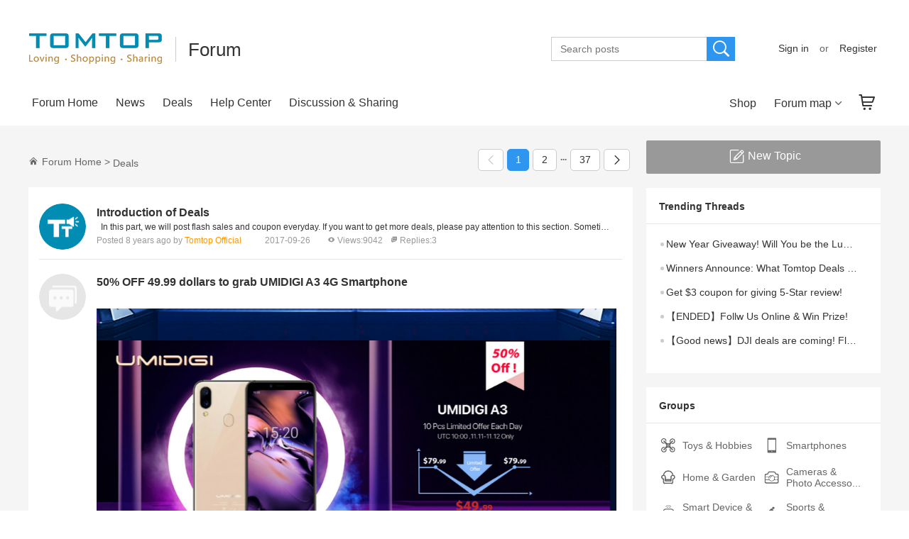

--- FILE ---
content_type: text/html; charset=UTF-8
request_url: https://forum.tomtop.com/deals-f4/
body_size: 6784
content:
<!DOCTYPE html>
<html lang="en-US">
<head>
    <!--加载头部公共meta信息   -->
    <meta charset="UTF-8">
<title>Get Coupons and Best Deals - Tomtop Forum </title>
<meta name="viewport" content="width=device-width, initial-scale=1">
<meta name="google-site-verification" content="UNbN6X2hoTyDYQr9d7qxTORnfXD2L2jjdAN7bc2N5e0" />
    <meta name="description" content="Want to get more coupons? Discover the latest Deals and free shipping items, everything you want to get, will easily find here. - Tomtop Forum ">
<meta name="csrf-param" content="_csrf">
    <meta name="csrf-token" content="ZV9peW44LloTFhoDKHNAPToyWBRabmgTFAofSBlfSDI2aixUFlJ5ag==">
<link type="image/x-icon" href="//static.tomtop.com/tomtop/forum/favicon.ico?V=1.2.0" rel="icon">
<link href="https://forum.tomtop.com/deals-f4/" rel="alternate" hreflang="en">
<link href="https://forum.tomtop.com/deals-f4/" rel="canonical">
<link href="https://forum.tomtop.com/deals-f4/2.html" rel="next">
<script type="text/javascript">
    (function(){//html5标签兼容低版本游览器。
        if (!
                /*@cc_on!@*/
                0) return;
        var e = "abbr, article, aside, audio, canvas, datalist, details, dialog, eventsource, figure, footer, header, hgroup, mark, menu, meter, nav, output, progress, section, time, video".split(', ');
        var i= e.length;
        while (i--){
            document.createElement(e[i])
        }
    })()
</script>
    <link href="//static.tomtop.com/tomtop/forum/css/public.css?V=1.2.0" rel="stylesheet">
<link href="//static.tomtop.com/tomtop/forum/css/section.css?V=1.2.0" rel="stylesheet">
<script src="/js/index.js"></script></head>
<body ontouchstart>
<!--引入头部-->
<div class="f_header w">
    <header class="m_head">
        <div class="row_head">
            <div class="m_forum_map">
                <ul>
                    <li>
                        <h2>Forum Home</h2>
                        <span class="icon_cross"></span>
                    </li>
                                        <li>
                        <p>Topics</p>
                        <div>
                                                    <p><a title="News" href="/news-f3/">News</a></p>
                                                    <p><a title="Deals" href="/deals-f4/">Deals</a></p>
                                                    <p><a title="Help Center" href="/help-center-f5/">Help Center</a></p>
                                                    <p><a title="Discussion & Sharing" href="/discussion-sharing-f6/">Discussion & Sharing</a></p>
                                                </div>
                    </li>
                                        <li>
                        <p>Groups</p>
                        <div>
                                                    <p><a title="Toys & Hobbies" href="/toys-hobbies-f8/">Toys & Hobbies</a></p>
                                                    <p><a title="Smartphones" href="/smartphones-f9/">Smartphones</a></p>
                                                    <p><a title="Home & Garden" href="/home-garden-f11/">Home & Garden</a></p>
                                                    <p><a title="Cameras & Photo Accessories" href="/cameras-photo-accessories-f26/">Cameras & Photo Accessories</a></p>
                                                    <p><a title="Smart Device & Safety" href="/smart-device-safety-f27/">Smart Device & Safety</a></p>
                                                    <p><a title="Sports & Outdoor" href="/sports-outdoor-f28/">Sports & Outdoor</a></p>
                                                    <p><a title="Video & Audio" href="/video-audio-f30/">Video & Audio</a></p>
                                                    <p><a title="Car Accessories" href="/car-accessories-f31/">Car Accessories</a></p>
                                                    <p><a title="Test Equipment & Tools" href="/test-equipment-tools-f32/">Test Equipment & Tools</a></p>
                                                    <p><a title="Apparel & Jewelry" href="/apparel-jewelry-f87/">Apparel & Jewelry</a></p>
                                                    <p><a title="Computer & Stationery" href="/computer-stationery-f91/">Computer & Stationery</a></p>
                                                    <p><a title="Health & Beauty" href="/health-beauty-f90/">Health & Beauty</a></p>
                                                </div>
                    </li>
                                    </ul>
            </div>
            <div class="m_head_right_div search" data-action="/search/">
                <span class="icon_cross fl"></span>
                <input type="text" class="fl keyword" placeholder="Search posts">
                <span class="icon_search fl pc_search submit"></span>
            </div>
            <div class="head_logo fl">
                <span class="icon_sidebar fl m_head_left hide"></span>
                <ul class="m_head_left_ul">
                                            <li class="m_login_no"><p class="fl"><a title="Sign in" rel="nofollow" href="https://my.tomtop.com/member/login?backUrl=https://forum.tomtop.com/deals-f4/">Sign in</a></p><span class="fl">or</span><p class="fl"><a title="Join Free" rel="nofollow" href="https://my.tomtop.com/member/index">Join Free</a></p><i class="icon_cross fr"></i></li>
                                        <li><a title="Forum Home" href="/">Forum Home</a></li>
                                            <li><a title="News" href="/news-f3/">News</a></li>
                                            <li><a title="Deals" href="/deals-f4/">Deals</a></li>
                                            <li><a title="Help Center" href="/help-center-f5/">Help Center</a></li>
                                            <li><a title="Discussion & Sharing" href="/discussion-sharing-f6/">Discussion & Sharing</a></li>
                                        <li><a title="Shop" href="https://www.tomtop.com">Shop</a></li>
                    <li class="m_forum_li"><a href="javascript:void(0);">Forum map</a></li>
                    <li><a title="Cart" rel="nofollow" href="https://cart.tomtop.com/">Cart</a></li>
                                    </ul>
                <div>
                    <a href="https://www.tomtop.com" class="fl"><img src="//static.tomtop.com/tomtop/forum/img/logo.png"/></a>
                    <i class="fl"></i>
                    <p class="fl"><a title="Forum" href="/">Forum</a></p>
                </div>
                <span class="icon_search fr m_head_right hide"></span>
            </div>
            <div class="head_logo_right fr">
                                <div class="fr head_sign">
                    <p class="fr"><a title="Register" rel="nofollow" href="https://my.tomtop.com/member/index">Register</a></p>
                    <span class="fr">or</span>
                    <p class="fr"><a title="Sign in" rel="nofollow" href="https://my.tomtop.com/member/login?backUrl=https://forum.tomtop.com/deals-f4/">Sign in</a></p>
                    <span class="clear"></span>
                </div>
                                <div class="fr head_search search" data-action="/search/">
                    <input type="text" class="fl keyword" placeholder="Search posts"/>
                    <span class="icon_search pc_search submit"></span>
                </div>
            </div>
            <!--引入导航-->
            <div class="head_nav">
    <ul>
        <li><a title="Forum Home" href="/">Forum Home</a></li>
                    <li><a title="News" href="/news-f3/">News</a></li>
                    <li><a title="Deals" href="/deals-f4/">Deals</a></li>
                    <li><a title="Help Center" href="/help-center-f5/">Help Center</a></li>
                    <li><a title="Discussion & Sharing" href="/discussion-sharing-f6/">Discussion & Sharing</a></li>
            </ul>
    <ul class="nav_right">
        <li class="nav_first_li"><a title="Shop" href="https://www.tomtop.com">Shop</a></li>
        <li class="nav_bottom bottom_hover"><a title="Forum map" href="javascript:void(0);">Forum map</a><span class="icon_bottom"></span>
            <div class="nav_bottom_div">
                                <div>
                    <p class="fl">Topics</p>
                    <div class="fl">
                                            <p class="fl"><a title="News" href="/news-f3/">News</a></p>
                                            <p class="fl"><a title="Deals" href="/deals-f4/">Deals</a></p>
                                            <p class="fl"><a title="Help Center" href="/help-center-f5/">Help Center</a></p>
                                            <p class="fl"><a title="Discussion & Sharing" href="/discussion-sharing-f6/">Discussion & Sharing</a></p>
                                        </div>
                </div>
                <span class="clear_both"></span>
                                <div>
                    <p class="fl">Groups</p>
                    <div class="fl">
                                            <p class="fl"><a title="Toys & Hobbies" href="/toys-hobbies-f8/">Toys & Hobbies</a></p>
                                            <p class="fl"><a title="Smartphones" href="/smartphones-f9/">Smartphones</a></p>
                                            <p class="fl"><a title="Home & Garden" href="/home-garden-f11/">Home & Garden</a></p>
                                            <p class="fl"><a title="Cameras & Photo Accessories" href="/cameras-photo-accessories-f26/">Cameras & Photo Accessories</a></p>
                                            <p class="fl"><a title="Smart Device & Safety" href="/smart-device-safety-f27/">Smart Device & Safety</a></p>
                                            <p class="fl"><a title="Sports & Outdoor" href="/sports-outdoor-f28/">Sports & Outdoor</a></p>
                                            <p class="fl"><a title="Video & Audio" href="/video-audio-f30/">Video & Audio</a></p>
                                            <p class="fl"><a title="Car Accessories" href="/car-accessories-f31/">Car Accessories</a></p>
                                            <p class="fl"><a title="Test Equipment & Tools" href="/test-equipment-tools-f32/">Test Equipment & Tools</a></p>
                                            <p class="fl"><a title="Apparel & Jewelry" href="/apparel-jewelry-f87/">Apparel & Jewelry</a></p>
                                            <p class="fl"><a title="Computer & Stationery" href="/computer-stationery-f91/">Computer & Stationery</a></p>
                                            <p class="fl"><a title="Health & Beauty" href="/health-beauty-f90/">Health & Beauty</a></p>
                                        </div>
                </div>
                <span class="clear_both"></span>
                            </div>
        </li>
<!--        <li class="nav_mail">-->
<!--            <span class="icon_mail fl"></span>-->
<!--            <a title="message" rel="nofollow" href="javascript:void(0);" class="fl">message</a>-->
<!--        </li>-->
        <li class="car_num"><a rel="nofollow" href="https://cart.tomtop.com/"><span class="icon_cart fl"></span></a></li>
    </ul>
</div>
        </div>
        <div class="mask_layer"></div>
    </header>
</div>




<!--主体内容-->
<div class="f_content">
    <div class="w clearfix">
    
    
        <div class="f_left">
            <div class="left_header clearfix">
                <!--面包屑-->
                <div class="left_header_item">
                    <div class="m_crumbs">
                        <a title="Forum Home" href="/"><span class="icon_home_f"></span>Forum Home</a>
                        &gt;
                        <span>Deals</span>
                    </div>
                </div>
                <!--分页导航-->
                <div class="left_header_paging">
                    <div class="m_paging"><span class="icon_left omit_hover"></span><span class="pitch_on">1</span><a href="https://forum.tomtop.com/deals-f4/2.html">2</a><i class="omit">...</i><a href="https://forum.tomtop.com/deals-f4/37.html">37</a><a class="icon_right" href="https://forum.tomtop.com/deals-f4/2.html"></a></div>                </div>
            </div>
            <div class="left_box" >
                <div class="m_category_list">
                                        <div class="left_item clearfix">
                                                <div class="item_ico">
                                                            <img src="//static.tomtop.com/tomtop/forum/images/Notice_logo.png" alt="">
                                                    </div>
                                                <div class="item_cont">
                            <a title="Introduction of Deals" href="/topic-135.html">
                                Introduction of Deals                            </a>
                                                        <p>
	  In this part, we will post flash sales and coupon everyday. If you want to get more deals, please pay attention to this section. Sometimes, we als</p>
                            <div class="content_author">Posted 8 years ago by <span class="author">Tomtop Official</span></div>
                            <div class="content_time">2017-09-26</div>
                            <div class="content_info"><span><span class="icon_Views_f"></span>Views:9042</span><span class="replies"><span class="icon_Replies_f"></span>Replies:3</span></div>
                        </div>
                    </div>
                                        <div class="left_item clearfix">
                                                <div class="item_ico">
                                                            <img src="//static.tomtop.com/tomtop/forum/images/pl06.png" alt="">
                                                    </div>
                                                <div class="item_cont">
                            <a title="50% OFF 49.99 dollars to grab UMIDIGI A3 4G Smartphone" href="/topic-8577.html">
                                50% OFF 49.99 dollars to grab UMIDIGI A3 4G Smartphone                            </a>
                                                        <a title="50% OFF 49.99 dollars to grab UMIDIGI A3 4G Smartphone" href="/topic-8577.html">
                                <div class="item_img">
                                    <img src="//static.tomtop.com/tomtop/forum/icon/loading.gif" data-original="//img.tttcdn.com/forum/2018/11/11/rWii2O485913676" alt="">
                                </div>
                            </a>
                                                        <p>

#Snapsale50% OFF49.99 dollars‼️

10 PCS UMIDIGI A3 4G Smartphone

5.5'' / 2GB+16GB / Android 8.1

⏰: UTC 10:00AM on 11-12th Nov⏳

Find it&gt;&gt;&gt</p>
                            <div class="content_author">Posted 7 years ago by <span class="author">Tomtop Official</span></div>
                            <div class="content_time">2018-11-11</div>
                            <div class="content_info"><span><span class="icon_Views_f"></span>Views:6696</span><span class="replies"><span class="icon_Replies_f"></span>Replies:1</span></div>
                        </div>
                    </div>
                                        <div class="left_item clearfix">
                                                <div class="item_ico">
                                                            <img src="//static.tomtop.com/tomtop/forum/images/pl06.png" alt="">
                                                    </div>
                                                <div class="item_cont">
                            <a title="Buy Zeblaze Series Smartwatches for Big Discounts & Free Gifts " href="/topic-8690.html">
                                Buy Zeblaze Series Smartwatches for Big Discounts & Free Gifts                             </a>
                                                        <a title="Buy Zeblaze Series Smartwatches for Big Discounts &amp; Free Gifts " href="/topic-8690.html">
                                <div class="item_img">
                                    <img src="//static.tomtop.com/tomtop/forum/icon/loading.gif" data-original="//img.tttcdn.com/forum/2018/11/19/NUUU1L485913676" alt="">
                                </div>
                            </a>
                                                        <p>

Buy Zeblaze Series #Smartwatches for Big #Discounts &amp; Free #Gifts

Price drop directly also with a free gift 

&gt;&gt;&gt;https://goo.gl/ogWP3f</p>
                            <div class="content_author">Posted 7 years ago by <span class="author">Tomtop Official</span></div>
                            <div class="content_time">2018-11-19</div>
                            <div class="content_info"><span><span class="icon_Views_f"></span>Views:57880</span><span class="replies"><span class="icon_Replies_f"></span>Replies:0</span></div>
                        </div>
                    </div>
                                        <div class="left_item clearfix">
                                                <div class="item_ico">
                                                            <img src="//static.tomtop.com/tomtop/forum/images/pl06.png" alt="">
                                                    </div>
                                                <div class="item_cont">
                            <a title="Black Friday Promo,Slash Deals To Free" href="/topic-8627.html">
                                Black Friday Promo,Slash Deals To Free                            </a>
                                                        <a title="Black Friday Promo,Slash Deals To Free" href="/topic-8627.html">
                                <div class="item_img">
                                    <img src="//static.tomtop.com/tomtop/forum/icon/loading.gif" data-original="//img.tttcdn.com/forum/2018/11/15/vJ6DKG485913676" alt="">
                                </div>
                            </a>
                                                        <p>

The GreatShoppingCarnivalis coming

Black Fridays+Cyber Monday

Massive#couponsUp to 70% OFF#discounts️

Lucky#bagsand Crazy#deals

Learn more &gt;&</p>
                            <div class="content_author">Posted 7 years ago by <span class="author">Tomtop Official</span></div>
                            <div class="content_time">2018-11-15</div>
                            <div class="content_info"><span><span class="icon_Views_f"></span>Views:8629</span><span class="replies"><span class="icon_Replies_f"></span>Replies:0</span></div>
                        </div>
                    </div>
                                        <div class="left_item clearfix">
                                                <div class="item_ico">
                                                            <img src="//static.tomtop.com/tomtop/forum/images/pl06.png" alt="">
                                                    </div>
                                                <div class="item_cont">
                            <a title="【Today's flash sale deals】---- Creative Toys" href="/topic-8596.html">
                                【Today's flash sale deals】---- Creative Toys                            </a>
                                                        <p>1️⃣️: Diecast Toy 1:32 Scale Alloy Cars for Tesla Toy Model

Price: $10.99 with code【AK8824】

Link:https://goo.gl/7em5nk

----------------------------</p>
                            <div class="content_author">Posted 7 years ago by <span class="author">Tomtop Official</span></div>
                            <div class="content_time">2018-11-13</div>
                            <div class="content_info"><span><span class="icon_Views_f"></span>Views:43998</span><span class="replies"><span class="icon_Replies_f"></span>Replies:0</span></div>
                        </div>
                    </div>
                                        <div class="left_item clearfix">
                                                <div class="item_ico">
                                                            <img src="//static.tomtop.com/tomtop/forum/images/pl06.png" alt="">
                                                    </div>
                                                <div class="item_cont">
                            <a title="Deals For your Christmas" href="/topic-8534.html">
                                Deals For your Christmas                            </a>
                                                        <p>1、25pcs Merry Christmas 3D Carton Bubble Sticker

regular price :$7.23Flashsale: $1.08

2、DIY Santa Claus Christmas Decoration Ornament Music Kit 1 Se</p>
                            <div class="content_author">Posted 7 years ago by <span class="author">Tomtop Official</span></div>
                            <div class="content_time">2018-11-07</div>
                            <div class="content_info"><span><span class="icon_Views_f"></span>Views:8631</span><span class="replies"><span class="icon_Replies_f"></span>Replies:0</span></div>
                        </div>
                    </div>
                                        <div class="left_item clearfix">
                                                <div class="item_ico">
                                                            <img src="//static.tomtop.com/tomtop/forum/images/pl06.png" alt="">
                                                    </div>
                                                <div class="item_cont">
                            <a title="Flash deals --- from 3.99 dollars on" href="/topic-8408.html">
                                Flash deals --- from 3.99 dollars on                            </a>
                                                        <p>1、8.5'' LCD Writing drawing Tablet

Price: $7.99️

Link:https://goo.gl/CGkvTX

-----------------------------------------------------------------------</p>
                            <div class="content_author">Posted 7 years ago by <span class="author">Tomtop Official</span></div>
                            <div class="content_time">2018-10-30</div>
                            <div class="content_info"><span><span class="icon_Views_f"></span>Views:8637</span><span class="replies"><span class="icon_Replies_f"></span>Replies:0</span></div>
                        </div>
                    </div>
                                        <div class="left_item clearfix">
                                                <div class="item_ico">
                                                            <img src="//static.tomtop.com/tomtop/forum/images/pl06.png" alt="">
                                                    </div>
                                                <div class="item_cont">
                            <a title="DEALS (Mini cameras & SD cards)" href="/topic-8395.html">
                                DEALS (Mini cameras & SD cards)                            </a>
                                                        <p>【Today's flashsaledeals】

1️⃣️: Quelima SQ11 Mini Camera 1080P Night Vision Video Camera 

Price: $7.39️ 

Link:https://goo.gl/DgFEq2

---------------</p>
                            <div class="content_author">Posted 7 years ago by <span class="author">Tomtop Official</span></div>
                            <div class="content_time">2018-10-29</div>
                            <div class="content_info"><span><span class="icon_Views_f"></span>Views:8646</span><span class="replies"><span class="icon_Replies_f"></span>Replies:0</span></div>
                        </div>
                    </div>
                                        <div class="left_item clearfix">
                                                <div class="item_ico">
                                                            <img src="//static.tomtop.com/tomtop/forum/images/pl06.png" alt="">
                                                    </div>
                                                <div class="item_cont">
                            <a title="Smart bracelet&smart deals collection " href="/topic-8359.html">
                                Smart bracelet&smart deals collection                             </a>
                                                        <p>1、115PLUS Smart Bracelet

Regular Price: $35.10 dollars

‼️Flash Sale: $7.99 dollars

Link &gt;&gt;&gt;https://goo.gl/XUXjqw

2、New M3s Smart Sports B</p>
                            <div class="content_author">Posted 7 years ago by <span class="author">Tomtop Official</span></div>
                            <div class="content_time">2018-10-25</div>
                            <div class="content_info"><span><span class="icon_Views_f"></span>Views:8651</span><span class="replies"><span class="icon_Replies_f"></span>Replies:0</span></div>
                        </div>
                    </div>
                                        <div class="left_item clearfix">
                                                <div class="item_ico">
                                                            <img src="//static.tomtop.com/tomtop/forum/images/pl06.png" alt="">
                                                    </div>
                                                <div class="item_cont">
                            <a title="Car Accessories deals collection - Low to 1.49 dollars " href="/topic-8308.html">
                                Car Accessories deals collection - Low to 1.49 dollars                             </a>
                                                        <a title="Car Accessories deals collection - Low to 1.49 dollars " href="/topic-8308.html">
                                <div class="item_img">
                                    <img src="//static.tomtop.com/tomtop/forum/icon/loading.gif" data-original="//img.tttcdn.com/forum/2018/10/22/VQZSyN485913676" alt="">
                                </div>
                            </a>
                                                        <p>

1. Car Mount Qi Wireless Phone Holder Charger One Touch Open Quick Fast Charger

42% off for free shipping,

Price : 23.49 dollars 

 Learn more &gt</p>
                            <div class="content_author">Posted 7 years ago by <span class="author">Tomtop Official</span></div>
                            <div class="content_time">2018-10-22</div>
                            <div class="content_info"><span><span class="icon_Views_f"></span>Views:8645</span><span class="replies"><span class="icon_Replies_f"></span>Replies:0</span></div>
                        </div>
                    </div>
                                    </div>
                <!--分页导航-->
                <div class="bottom_paging">
                    <div class="m_paging"><span class="icon_left omit_hover"></span><span class="pitch_on">1</span><a href="https://forum.tomtop.com/deals-f4/2.html">2</a><i class="omit">...</i><a href="https://forum.tomtop.com/deals-f4/37.html">37</a><a class="icon_right" href="https://forum.tomtop.com/deals-f4/2.html"></a></div>                </div>
            </div>
        </div>
        <!--右边侧边栏-->
        <div class="f_right">
            <!--New Topic-->
                            <div class="m_cont_href">
                    <a class="disabled" title="New Topic" rel="nofollow" href="javascript:void(0)"><span class="icon_editor"></span>New Topic</a>
                    <a class="disabled" title="New Topic" rel="nofollow" href="javascript:void(0)"><span class="icon_editor"></span></a>
                </div>
            
            <!--Trending Threads-->
            <div class="m_orderhelp">
                <div class="m_list">
                    <div class="m_list_title">
                        <p>Trending Threads</p>
                        <a title="more" href="javascript:void(0);">more</a>
                    </div>
                    <div class="m_list_order">
                        <ul>
                                                    <li>
                                <a title="New Year Giveaway! Will You be the Lucky Person?" href="/topic-3367.html"><span class="icon-radios"></span><span>New Year Giveaway! Will You be the Lucky Person?</span></a>
                            </li>
                                                    <li>
                                <a title="Winners Announce: What Tomtop Deals You Wanna? Tell US & Get Prize" href="/topic-2993.html"><span class="icon-radios"></span><span>Winners Announce: What Tomtop Deals You Wanna? Tell US & Get Prize</span></a>
                            </li>
                                                    <li>
                                <a title="Get $3 coupon for giving 5-Star review!" href="/topic-54.html"><span class="icon-radios"></span><span>Get $3 coupon for giving 5-Star review!</span></a>
                            </li>
                                                    <li>
                                <a title="【ENDED】Follw Us Online & Win Prize!" href="/topic-5331.html"><span class="icon-radios"></span><span>【ENDED】Follw Us Online & Win Prize!</span></a>
                            </li>
                                                    <li>
                                <a title="【Good news】DJI deals are coming! Flash sale!!" href="/topic-3277.html"><span class="icon-radios"></span><span>【Good news】DJI deals are coming! Flash sale!!</span></a>
                            </li>
                                                </ul>
                    </div>
                </div>
            </div>
            <!--Trending Threads-->

                        <div class="m_group">
                <div class="m_list">
                    <p>Groups</p>
                    <div class="m_list_box">
                        <ul>
                                                    <li>
                                <a title="Toys & Hobbies" href="/toys-hobbies-f8/">
                                                                            <img src="//static.tomtop.com/tomtop/forum/icon/loading.gif" data-original="//img.tomtop.com/forum/2017/9/18/N61vIu1015092255.png" alt="Toys & Hobbies">
                                                                        <span>Toys & Hobbies</span>
                                </a>
                            </li>
                                                    <li>
                                <a title="Smartphones" href="/smartphones-f9/">
                                                                            <img src="//static.tomtop.com/tomtop/forum/icon/loading.gif" data-original="//img.tomtop.com/forum/2017/9/18/Wlojc7-1582236684.png" alt="Smartphones">
                                                                        <span>Smartphones</span>
                                </a>
                            </li>
                                                    <li>
                                <a title="Home & Garden" href="/home-garden-f11/">
                                                                            <img src="//static.tomtop.com/tomtop/forum/icon/loading.gif" data-original="//img.tomtop.com/forum/2017/9/19/SspSkh453299325.png" alt="Home & Garden">
                                                                        <span>Home & Garden</span>
                                </a>
                            </li>
                                                    <li>
                                <a title="Cameras & Photo Accessories" href="/cameras-photo-accessories-f26/">
                                                                            <img src="//static.tomtop.com/tomtop/forum/icon/loading.gif" data-original="//img.tomtop.com/forum/2017/9/18/Q0GaDw131095955.png" alt="Cameras & Photo Accessories">
                                                                        <span>Cameras & Photo Accessories</span>
                                </a>
                            </li>
                                                    <li>
                                <a title="Smart Device & Safety" href="/smart-device-safety-f27/">
                                                                            <img src="//static.tomtop.com/tomtop/forum/icon/loading.gif" data-original="//img.tomtop.com/forum/2017/9/21/t6Bbyp673179983.png" alt="Smart Device & Safety">
                                                                        <span>Smart Device & Safety</span>
                                </a>
                            </li>
                                                    <li>
                                <a title="Sports & Outdoor" href="/sports-outdoor-f28/">
                                                                            <img src="//static.tomtop.com/tomtop/forum/icon/loading.gif" data-original="//img.tomtop.com/forum/2017/9/18/alUHy1629134820.png" alt="Sports & Outdoor">
                                                                        <span>Sports & Outdoor</span>
                                </a>
                            </li>
                                                    <li>
                                <a title="Video & Audio" href="/video-audio-f30/">
                                                                            <img src="//static.tomtop.com/tomtop/forum/icon/loading.gif" data-original="//img.tomtop.com/forum/2017/9/18/iVDlO4-954311133.png" alt="Video & Audio">
                                                                        <span>Video & Audio</span>
                                </a>
                            </li>
                                                    <li>
                                <a title="Car Accessories" href="/car-accessories-f31/">
                                                                            <img src="//static.tomtop.com/tomtop/forum/icon/loading.gif" data-original="//img.tomtop.com/forum/2017/9/18/F0Ry1E979012668.png" alt="Car Accessories">
                                                                        <span>Car Accessories</span>
                                </a>
                            </li>
                                                    <li>
                                <a title="Test Equipment & Tools" href="/test-equipment-tools-f32/">
                                                                            <img src="//static.tomtop.com/tomtop/forum/icon/loading.gif" data-original="//img.tomtop.com/forum/2017/9/20/Ekq3id-642817210.png" alt="Test Equipment & Tools">
                                                                        <span>Test Equipment & Tools</span>
                                </a>
                            </li>
                                                    <li>
                                <a title="Apparel & Jewelry" href="/apparel-jewelry-f87/">
                                                                            <img src="//static.tomtop.com/tomtop/forum/icon/loading.gif" data-original="//img.tttcdn.com/forum/2018/10/30/cOFFCM1312527839.png" alt="Apparel & Jewelry">
                                                                        <span>Apparel & Jewelry</span>
                                </a>
                            </li>
                                                    <li>
                                <a title="Computer & Stationery" href="/computer-stationery-f91/">
                                                                            <img src="//static.tomtop.com/tomtop/forum/icon/loading.gif" data-original="//img.tttcdn.com/forum/2018/10/30/Rx3Zgm957833953.png" alt="Computer & Stationery">
                                                                        <span>Computer & Stationery</span>
                                </a>
                            </li>
                                                    <li>
                                <a title="Health & Beauty" href="/health-beauty-f90/">
                                                                            <img src="//static.tomtop.com/tomtop/forum/icon/loading.gif" data-original="//img.tttcdn.com/forum/2018/10/30/xV5wQ8-651548822.png" alt="Health & Beauty">
                                                                        <span>Health & Beauty</span>
                                </a>
                            </li>
                                                </ul>
                    </div>
                </div>
            </div>
            
        </div>
        <!--右边侧边栏-->
    </div>
</div>

<!--右侧悬浮菜单-->
    <div class="m_gotop">
    <div class="apps">
        <a href="javascript:;">
            <span class="icon_cellphone"></span>
        </a>
        <div class="app_info">
            <div class="tooltip-arrow"></div>
            <div class="tooltip-inner">
                <div class="app_adr">
                    <img src="//static.tomtop.com/tomtop/forum/icon/loading.gif" data-original="//static.tomtop.com/tomtop/forum/images/qr.jpg" alt="qr">
                    <p>
                        <a rel="nofollow" href="https://play.google.com/store/apps/details?id=com.tomtop.shop" class="bm_btn"><span class="icon_android"></span>GooglePlay</a>
                        <a rel="nofollow" href="https://itunes.apple.com/app/tomtop-global-online-shopping/id1027264288?mt=8" class="bm_btn"><span class="icon_apple"></span>App Store</a>
                    </p>
                </div>
                <p>Download our cool FREE App!</p>
                <p>Enjoy App-EXCLUSIVE Deals</p>
            </div>
        </div>
    </div>
    <div id="goToTop"><a href="javascript:;"><span class="icon_top"></span></a></div>
</div>
 
<!--右侧悬浮菜单-->

<!--引入底部-->
<footer class="f_footer w">
    <div class="m_footer w">
        <div class="m_footer_list clear">
            <a title="Forum Home" href="/">Forum Home</a>
            |
            <a title="Shop" href="https://www.tomtop.com">Shop</a>
        </div>
        <div class="m_footer_list">Copyright ©2004-2017 www.tomtop.com. All Rights Reserved.</div>
    </div>
</footer>
<script src="/js/lang.js?v=491320"></script>
<script src="//static.tomtop.com/tomtop/forum/js/jquery-1.9.1.js?V=1.2.0"></script>
<script src="//static.tomtop.com/tomtop/forum/js/common.js?V=1.2.0"></script>
<script src="//static.tomtop.com/tomtop/forum/js/swiper.jquery.min.js?V=1.2.0"></script>
<script src="//static.tomtop.com/tomtop/forum/js/section.js?V=1.2.0"></script>
<!--统计代码js-->

    <!-- Google Tag Manager -->
<script>(function(w,d,s,l,i){w[l]=w[l]||[];w[l].push({'gtm.start':
new Date().getTime(),event:'gtm.js'});var f=d.getElementsByTagName(s)[0],
j=d.createElement(s),dl=l!='dataLayer'?'&l='+l:'';j.async=true;j.src=
'https://www.googletagmanager.com/gtm.js?id='+i+dl;f.parentNode.insertBefore(j,f);
})(window,document,'script','dataLayer','GTM-M9TSMK');</script>
<!-- End Google Tag Manager -->
<!-- Google Tag Manager (noscript) -->
<noscript><iframe src="https://www.googletagmanager.com/ns.html?id=GTM-M9TSMK"
height="0" width="0" style="display:none;visibility:hidden"></iframe></noscript>
<!-- End Google Tag Manager (noscript) -->
</body>
</html>


--- FILE ---
content_type: text/html; charset=utf-8
request_url: https://www.google.com/recaptcha/api2/aframe
body_size: 182
content:
<!DOCTYPE HTML><html><head><meta http-equiv="content-type" content="text/html; charset=UTF-8"></head><body><script nonce="JdOtIij8vYvYmPx7STmf-A">/** Anti-fraud and anti-abuse applications only. See google.com/recaptcha */ try{var clients={'sodar':'https://pagead2.googlesyndication.com/pagead/sodar?'};window.addEventListener("message",function(a){try{if(a.source===window.parent){var b=JSON.parse(a.data);var c=clients[b['id']];if(c){var d=document.createElement('img');d.src=c+b['params']+'&rc='+(localStorage.getItem("rc::a")?sessionStorage.getItem("rc::b"):"");window.document.body.appendChild(d);sessionStorage.setItem("rc::e",parseInt(sessionStorage.getItem("rc::e")||0)+1);localStorage.setItem("rc::h",'1768754479481');}}}catch(b){}});window.parent.postMessage("_grecaptcha_ready", "*");}catch(b){}</script></body></html>

--- FILE ---
content_type: text/css
request_url: https://static.tomtop.com/tomtop/forum/css/public.css?V=1.2.0
body_size: 11228
content:
@charset "utf-8";.productReviews{width:80px;height:15px;position:relative;vertical-align:middle;background:url(../icon/start.png) no-repeat -9px -33px}.productStar{width:90%;height:15px;background:url(../icon/start.png) no-repeat -9px -9px}.bigReviews{width:118px;height:23px;position:relative;background:url(../icon/bigStart.png) no-repeat 0 -24px}.bigStar{width:90%;height:23px;background:url(../icon/bigStart.png) no-repeat 0 0}.icon-edit{background-image:url(../icon/login_icon.png);background-repeat:repeat-x;background-position:-5px -96px;width:21px;height:21px;display:inline-block;vertical-align:middle}.icon-delete{cursor:pointer;background-image:url(../icon/login_icon.png);background-repeat:repeat-x;background-position:-36px -96px;width:20px;height:20px;display:inline-block;vertical-align:middle}.icon-address{background-image:url(../icon/login_icon.png);background-repeat:repeat-x;background-position:-96px -95px;width:21px;height:21px;display:inline-block;vertical-align:middle}.flags_AF{background-image:url(../icon/flag.png);background-position:-120px -240px;background-size:auto;background-repeat:no-repeat}.flags_AX{background-image:url(../icon/flag.png);background-position:-20px 0;background-size:auto;background-repeat:no-repeat}.flags_AL{background-image:url(../icon/flag.png);background-position:-60px 0;background-size:auto;background-repeat:no-repeat}.flags_DZ{background-image:url(../icon/flag.png);background-position:-100px 0;background-size:auto;background-repeat:no-repeat}.flags_AS{background-image:url(../icon/flag.png);background-position:-120px 0;background-size:auto;background-repeat:no-repeat}.flags_AD{background-image:url(../icon/flag.png);background-position:-140px 0;background-size:auto;background-repeat:no-repeat}.flags_AO{background-image:url(../icon/flag.png);background-position:-160px 0;background-size:auto;background-repeat:no-repeat}.flags_AI{background-image:url(../icon/flag.png);background-position:-180px 0;background-size:auto;background-repeat:no-repeat}.flags_AG{background-image:url(../icon/flag.png);background-position:-220px 0;background-size:auto;background-repeat:no-repeat}.flags_AR{background-image:url(../icon/flag.png);background-position:-260px 0;background-size:auto;background-repeat:no-repeat}.flags_AM{background-image:url(../icon/flag.png);background-position:-280px 0;background-size:auto;background-repeat:no-repeat}.flags_AW{background-image:url(../icon/flag.png);background-position:-300px 0;background-size:auto;background-repeat:no-repeat}.flags_AU{background-image:url(../icon/flag.png);background-position:-340px 0;background-size:auto;background-repeat:no-repeat}.flags_AT{background-image:url(../icon/flag.png);background-position:-360px 0;background-size:auto;background-repeat:no-repeat}.flags_AZ{background-image:url(../icon/flag.png);background-position:-380px 0;background-size:auto;background-repeat:no-repeat}.flags_BS{background-image:url(../icon/flag.png);background-position:-400px 0;background-size:auto;background-repeat:no-repeat}.flags_BH{background-image:url(../icon/flag.png);background-position:-420px 0;background-size:auto;background-repeat:no-repeat}.flags_BD{background-image:url(../icon/flag.png);background-position:-440px 0;background-size:auto;background-repeat:no-repeat}.flags_BB{background-image:url(../icon/flag.png);background-position:-460px 0;background-size:auto;background-repeat:no-repeat}.flags_BY{background-image:url(../icon/flag.png);background-position:-420px -221px;background-size:auto;background-repeat:no-repeat}.flags_BG{background-image:url(../icon/flag.png);background-position:-260px -20px;background-size:auto;background-repeat:no-repeat}.flags_BE{background-image:url(../icon/flag.png);background-position:-20px -20px;background-size:auto;background-repeat:no-repeat}.flags_BZ{background-image:url(../icon/flag.png);background-position:-40px -20px;background-size:auto;background-repeat:no-repeat}.flags_BJ{background-image:url(../icon/flag.png);background-position:-60px -20px;background-size:auto;background-repeat:no-repeat}.flags_BM{background-image:url(../icon/flag.png);background-position:-80px -20px;background-size:auto;background-repeat:no-repeat}.flags_BT{background-image:url(../icon/flag.png);background-position:-100px -20px;background-size:auto;background-repeat:no-repeat}.flags_BO{background-image:url(../icon/flag.png);background-position:-120px -20px;background-size:auto;background-repeat:no-repeat}.flags_BA{background-image:url(../icon/flag.png);background-position:-140px -20px;background-size:auto;background-repeat:no-repeat}.flags_BW{background-image:url(../icon/flag.png);background-position:-160px -20px;background-size:auto;background-repeat:no-repeat}.flags_BV{background-image:url(../icon/flag.png);background-position:-180px -20px;background-size:auto;background-repeat:no-repeat}.flags_XN{background-image:url(../icon/flag.png);background-position:-160px -180px;background-size:auto;background-repeat:no-repeat}.flags_IC{background-image:url(../icon/flag.png);background-position:-320px -220px;background-size:auto;background-repeat:no-repeat}.flags_XS{background-image:url(../icon/flag.png);background-position:-320px -80px;background-size:auto;background-repeat:no-repeat}.flags_BR{background-image:url(../icon/flag.png);background-position:-200px -20px;background-size:auto;background-repeat:no-repeat}.flags_IO{background-image:url(../icon/flag.png);background-position:-220px -20px;background-size:auto;background-repeat:no-repeat}.flags_VG{background-image:url(../icon/flag.png);background-position:0 -239px;background-size:auto;background-repeat:no-repeat}.flags_BN{background-image:url(../icon/flag.png);background-position:-240px -20px;background-size:auto;background-repeat:no-repeat}.flags_BF{background-image:url(../icon/flag.png);background-position:-280px -20px;background-size:auto;background-repeat:no-repeat}.flags_BI{background-image:url(../icon/flag.png);background-position:-300px -20px;background-size:auto;background-repeat:no-repeat}.flags_KH{background-image:url(../icon/flag.png);background-position:-320px -20px;background-size:auto;background-repeat:no-repeat}.flags_CM{background-image:url(../icon/flag.png);background-position:-340px -20px;background-size:auto;background-repeat:no-repeat}.flags_CA{background-image:url(../icon/flag.png);background-position:-360px -20px;background-size:auto;background-repeat:no-repeat}.flags_CV{background-image:url(../icon/flag.png);background-position:-380px -20px;background-size:auto;background-repeat:no-repeat}.flags_KY{background-image:url(../icon/flag.png);background-position:-440px -20px;background-size:auto;background-repeat:no-repeat}.flags_CF{background-image:url(../icon/flag.png);background-position:-460px -20px;background-size:auto;background-repeat:no-repeat}.flags_TD{background-image:url(../icon/flag.png);background-position:-480px -20px;background-size:auto;background-repeat:no-repeat}.flags_CL{background-image:url(../icon/flag.png);background-position:0 -40px;background-size:auto;background-repeat:no-repeat}.flags_CN{background-image:url(../icon/flag.png);background-position:-20px -40px;background-size:auto;background-repeat:no-repeat}.flags_CX{background-image:url(../icon/flag.png);background-position:-40px -40px;background-size:auto;background-repeat:no-repeat}.flags_CC{background-image:url(../icon/flag.png);background-position:-80px -40px;background-size:auto;background-repeat:no-repeat}.flags_CO{background-image:url(../icon/flag.png);background-position:-100px -40px;background-size:auto;background-repeat:no-repeat}.flags_KM{background-image:url(../icon/flag.png);background-position:-140px -40px;background-size:auto;background-repeat:no-repeat}.flags_CG{background-image:url(../icon/flag.png);background-position:-461px -221px;background-size:auto;background-repeat:no-repeat}.flags_CD{background-image:url(../icon/flag.png);background-position:-441px -221px;background-size:auto;background-repeat:no-repeat}.flags_CK{background-image:url(../icon/flag.png);background-position:-200px -40px;background-size:auto;background-repeat:no-repeat}.flags_CR{background-image:url(../icon/flag.png);background-position:-220px -40px;background-size:auto;background-repeat:no-repeat}.flags_CI{background-image:url(../icon/flag.png);background-position:-240px -40px;background-size:auto;background-repeat:no-repeat}.flags_HR{background-image:url(../icon/flag.png);background-position:-260px -40px;background-size:auto;background-repeat:no-repeat}.flags_CU{background-image:url(../icon/flag.png);background-position:-280px -40px;background-size:auto;background-repeat:no-repeat}.flags_CY{background-image:url(../icon/flag.png);background-position:-320px -40px;background-size:auto;background-repeat:no-repeat}.flags_CZ{background-image:url(../icon/flag.png);background-position:-340px -40px;background-size:auto;background-repeat:no-repeat}.flags_DK{background-image:url(../icon/flag.png);background-position:-360px -40px;background-size:auto;background-repeat:no-repeat}.flags_DJ{background-image:url(../icon/flag.png);background-position:-380px -40px;background-size:auto;background-repeat:no-repeat}.flags_DM{background-image:url(../icon/flag.png);background-position:-400px -40px;background-size:auto;background-repeat:no-repeat}.flags_DO{background-image:url(../icon/flag.png);background-position:-420px -40px;background-size:auto;background-repeat:no-repeat}.flags_EC{background-image:url(../icon/flag.png);background-position:-440px -40px;background-size:auto;background-repeat:no-repeat}.flags_EG{background-image:url(../icon/flag.png);background-position:-460px -40px;background-size:auto;background-repeat:no-repeat}.flags_SV{background-image:url(../icon/flag.png);background-position:-480px -40px;background-size:auto;background-repeat:no-repeat}.flags_GQ{background-image:url(../icon/flag.png);background-position:-20px -60px;background-size:auto;background-repeat:no-repeat}.flags_ER{background-image:url(../icon/flag.png);background-position:-40px -60px;background-size:auto;background-repeat:no-repeat}.flags_EE{background-image:url(../icon/flag.png);background-position:-22px -239px;background-size:auto;background-repeat:no-repeat}.flags_ET{background-image:url(../icon/flag.png);background-position:-80px -60px;background-size:auto;background-repeat:no-repeat}.flags_FK{background-image:url(../icon/flag.png);background-position:-120px -60px;background-size:auto;background-repeat:no-repeat}.flags_FO{background-image:url(../icon/flag.png);background-position:-180px -220px;background-size:auto;background-repeat:no-repeat}.flags_FJ{background-image:url(../icon/flag.png);background-position:-180px -60px;background-size:auto;background-repeat:no-repeat}.flags_FI{background-image:url(../icon/flag.png);background-position:-200px -60px;background-size:auto;background-repeat:no-repeat}.flags_FR{background-image:url(../icon/flag.png);background-position:-220px -60px;background-size:auto;background-repeat:no-repeat}.flags_YT{background-image:url(../icon/flag.png);background-position:-140px -40px;background-size:auto;background-repeat:no-repeat}.flags_NC{background-image:url(../icon/flag.png);background-position:-220px -60px;background-size:auto;background-repeat:no-repeat}.flags_GF{background-image:url(../icon/flag.png);background-position:-260px -60px;background-size:auto;background-repeat:no-repeat}.flags_PF{background-image:url(../icon/flag.png);background-position:-380px -220px;background-size:auto;background-repeat:no-repeat}.flags_TF{background-image:url(../icon/flag.png);background-position:-240px -60px;background-size:auto;background-repeat:no-repeat}.flags_GA{background-image:url(../icon/flag.png);background-position:-280px -60px;background-size:auto;background-repeat:no-repeat}.flags_GM{background-image:url(../icon/flag.png);background-position:-320px -60px;background-size:auto;background-repeat:no-repeat}.flags_GE{background-image:url(../icon/flag.png);background-position:-340px -60px;background-size:auto;background-repeat:no-repeat}.flags_DE{background-image:url(../icon/flag.png);background-position:-360px -60px;background-size:auto;background-repeat:no-repeat}.flags_GH{background-image:url(../icon/flag.png);background-position:-380px -60px;background-size:auto;background-repeat:no-repeat}.flags_GR{background-image:url(../icon/flag.png);background-position:-420px -60px;background-size:auto;background-repeat:no-repeat}.flags_GL{background-image:url(../icon/flag.png);background-position:-440px -60px;background-size:auto;background-repeat:no-repeat}.flags_GD{background-image:url(../icon/flag.png);background-position:-460px -60px;background-size:auto;background-repeat:no-repeat}.flags_GP{background-image:url(../icon/flag.png);background-position:-220px -60px;background-size:auto;background-repeat:no-repeat}.flags_GU{background-image:url(../icon/flag.png);background-position:-20px -80px;background-size:auto;background-repeat:no-repeat}.flags_GT{background-image:url(../icon/flag.png);background-position:0 -80px;background-size:auto;background-repeat:no-repeat}.flags_GG{background-image:url(../icon/flag.png);background-position:-41px -239px;background-size:auto;background-repeat:no-repeat}.flags_GN{background-image:url(../icon/flag.png);background-position:-60px -80px;background-size:auto;background-repeat:no-repeat}.flags_GW{background-image:url(../icon/flag.png);background-position:-80px -80px;background-size:auto;background-repeat:no-repeat}.flags_GY{background-image:url(../icon/flag.png);background-position:-100px -80px;background-size:auto;background-repeat:no-repeat}.flags_HT{background-image:url(../icon/flag.png);background-position:-120px -80px;background-size:auto;background-repeat:no-repeat}.flags_HM{background-image:url(../icon/flag.png);background-position:-340px -80px;background-size:auto;background-repeat:no-repeat}.flags_HN{background-image:url(../icon/flag.png);background-position:-160px -80px;background-size:auto;background-repeat:no-repeat}.flags_HK{background-image:url(../icon/flag.png);background-position:-180px -80px;background-size:auto;background-repeat:no-repeat}.flags_HU{background-image:url(../icon/flag.png);background-position:-200px -80px;background-size:auto;background-repeat:no-repeat}.flags_IS{background-image:url(../icon/flag.png);background-position:-240px -80px;background-size:auto;background-repeat:no-repeat}.flags_IN{background-image:url(../icon/flag.png);background-position:-80px -240px;background-size:auto;background-repeat:no-repeat}.flags_ID{background-image:url(../icon/flag.png);background-position:-300px -80px;background-size:auto;background-repeat:no-repeat}.flags_IR{background-image:url(../icon/flag.png);background-position:-320px -80px;background-size:auto;background-repeat:no-repeat}.flags_IQ{background-image:url(../icon/flag.png);background-position:-340px -80px;background-size:auto;background-repeat:no-repeat}.flags_GI{background-image:url(../icon/flag.png);background-position:-400px -60px;background-size:auto;background-repeat:no-repeat}.flags_IE{background-image:url(../icon/flag.png);background-position:-360px -80px;background-size:auto;background-repeat:no-repeat}.flags_IM{background-image:url(../icon/flag.png);background-position:-20px -80px;background-size:auto;background-repeat:no-repeat}.flags_IL{background-image:url(../icon/flag.png);background-position:-420px -80px;background-size:auto;background-repeat:no-repeat}.flags_IT{background-image:url(../icon/flag.png);background-position:-440px -80px;background-size:auto;background-repeat:no-repeat}.flags_JM{background-image:url(../icon/flag.png);background-position:-460px -80px;background-size:auto;background-repeat:no-repeat}.flags_JP{background-image:url(../icon/flag.png);background-position:-480px -80px;background-size:auto;background-repeat:no-repeat}.flags_JE{background-image:url(../icon/flag.png);background-position:-20px -60px;background-size:auto;background-repeat:no-repeat}.flags_JO{background-image:url(../icon/flag.png);background-position:-20px -100px;background-size:auto;background-repeat:no-repeat}.flags_KZ{background-image:url(../icon/flag.png);background-position:-40px -100px;background-size:auto;background-repeat:no-repeat}.flags_KE{background-image:url(../icon/flag.png);background-position:-60px -100px;background-size:auto;background-repeat:no-repeat}.flags_KI{background-image:url(../icon/flag.png);background-position:-80px -100px;background-size:auto;background-repeat:no-repeat}.flags_KW{background-image:url(../icon/flag.png);background-position:-61px -239px;background-size:auto;background-repeat:no-repeat}.flags_KG{background-image:url(../icon/flag.png);background-position:-140px -100px;background-size:auto;background-repeat:no-repeat}.flags_LA{background-image:url(../icon/flag.png);background-position:-240px -220px;background-size:auto;background-repeat:no-repeat}.flags_LV{background-image:url(../icon/flag.png);background-position:-180px -100px;background-size:auto;background-repeat:no-repeat}.flags_LB{background-image:url(../icon/flag.png);background-position:-200px -100px;background-size:auto;background-repeat:no-repeat}.flags_LS{background-image:url(../icon/flag.png);background-position:-220px -100px;background-size:auto;background-repeat:no-repeat}.flags_LR{background-image:url(../icon/flag.png);background-position:-240px -100px;background-size:auto;background-repeat:no-repeat}.flags_LY{background-image:url(../icon/flag.png);background-position:-260px -220px;background-size:auto;background-repeat:no-repeat}.flags_LI{background-image:url(../icon/flag.png);background-position:-280px -100px;background-size:auto;background-repeat:no-repeat}.flags_LT{background-image:url(../icon/flag.png);background-position:-300px -100px;background-size:auto;background-repeat:no-repeat}.flags_LU{background-image:url(../icon/flag.png);background-position:-320px -100px;background-size:auto;background-repeat:no-repeat}.flags_MO{background-image:url(../icon/flag.png);background-position:-280px -220px;background-size:auto;background-repeat:no-repeat}.flags_MK{background-image:url(../icon/flag.png);background-position:-360px -100px;background-size:auto;background-repeat:no-repeat}.flags_MG{background-image:url(../icon/flag.png);background-position:-380px -100px;background-size:auto;background-repeat:no-repeat}.flags_MW{background-image:url(../icon/flag.png);background-position:-100px -240px;background-size:auto;background-repeat:no-repeat}.flags_MY{background-image:url(../icon/flag.png);background-position:-420px -100px;background-size:auto;background-repeat:no-repeat}.flags_MV{background-image:url(../icon/flag.png);background-position:-440px -100px;background-size:auto;background-repeat:no-repeat}.flags_ML{background-image:url(../icon/flag.png);background-position:-460px -100px;background-size:auto;background-repeat:no-repeat}.flags_MT{background-image:url(../icon/flag.png);background-position:-480px -100px;background-size:auto;background-repeat:no-repeat}.flags_MH{background-image:url(../icon/flag.png);background-position:0 -120px;background-size:auto;background-repeat:no-repeat}.flags_MR{background-image:url(../icon/flag.png);background-position:-40px -120px;background-size:auto;background-repeat:no-repeat}.flags_MU{background-image:url(../icon/flag.png);background-position:-60px -120px;background-size:auto;background-repeat:no-repeat}.flags_MX{background-image:url(../icon/flag.png);background-position:-100px -120px;background-size:auto;background-repeat:no-repeat}.flags_FM{background-image:url(../icon/flag.png);background-position:-120px -120px;background-size:auto;background-repeat:no-repeat}.flags_MD{background-image:url(../icon/flag.png);background-position:-140px -120px;background-size:auto;background-repeat:no-repeat}.flags_MC{background-image:url(../icon/flag.png);background-position:-160px -120px;background-size:auto;background-repeat:no-repeat}.flags_MN{background-image:url(../icon/flag.png);background-position:-180px -120px;background-size:auto;background-repeat:no-repeat}.flags_ME{background-image:url(../icon/flag.png);background-position:-200px -120px;background-size:auto;background-repeat:no-repeat}.flags_MS{background-image:url(../icon/flag.png);background-position:-220px -120px;background-size:auto;background-repeat:no-repeat}.flags_MA{background-image:url(../icon/flag.png);background-position:-240px -120px;background-size:auto;background-repeat:no-repeat}.flags_MZ{background-image:url(../icon/flag.png);background-position:-260px -120px;background-size:auto;background-repeat:no-repeat}.flags_MM{background-image:url(../icon/flag.png);background-position:-280px -120px;background-size:auto;background-repeat:no-repeat}.flags_NA{background-image:url(../icon/flag.png);background-position:-300px -120px;background-size:auto;background-repeat:no-repeat}.flags_NR{background-image:url(../icon/flag.png);background-position:-340px -120px;background-size:auto;background-repeat:no-repeat}.flags_NP{background-image:url(../icon/flag.png);background-position:-360px -120px;background-size:auto;background-repeat:no-repeat}.flags_NL{background-image:url(../icon/flag.png);background-position:-400px -120px;background-size:auto;background-repeat:no-repeat}.flags_AN{background-image:url(../icon/flag.png);background-position:-380px -120px;background-size:auto;background-repeat:no-repeat}.flags_NZ{background-image:url(../icon/flag.png);background-position:-440px -120px;background-size:auto;background-repeat:no-repeat}.flags_NI{background-image:url(../icon/flag.png);background-position:-460px -120px;background-size:auto;background-repeat:no-repeat}.flags_NE{background-image:url(../icon/flag.png);background-position:-480px -120px;background-size:auto;background-repeat:no-repeat}.flags_NG{background-image:url(../icon/flag.png);background-position:0 -140px;background-size:auto;background-repeat:no-repeat}.flags_NU{background-image:url(../icon/flag.png);background-position:-20px -140px;background-size:auto;background-repeat:no-repeat}.flags_NF{background-image:url(../icon/flag.png);background-position:-40px -140px;background-size:auto;background-repeat:no-repeat}.flags_MP{background-image:url(../icon/flag.png);background-position:-120px -140px;background-size:auto;background-repeat:no-repeat}.flags_KP{background-image:url(../icon/flag.png);background-position:-80px -180px;background-size:auto;background-repeat:no-repeat}.flags_NO{background-image:url(../icon/flag.png);background-position:-140px -140px;background-size:auto;background-repeat:no-repeat}.flags_OM{background-image:url(../icon/flag.png);background-position:-220px -140px;background-size:auto;background-repeat:no-repeat}.flags_PK{background-image:url(../icon/flag.png);background-position:-260px -140px;background-size:auto;background-repeat:no-repeat}.flags_PW{background-image:url(../icon/flag.png);background-position:-280px -140px;background-size:auto;background-repeat:no-repeat}.flags_PS{background-image:url(../icon/flag.png);background-position:-360px -20px;background-size:auto;background-repeat:no-repeat}.flags_PA{background-image:url(../icon/flag.png);background-position:-320px -140px;background-size:auto;background-repeat:no-repeat}.flags_PG{background-image:url(../icon/flag.png);background-position:-340px -140px;background-size:auto;background-repeat:no-repeat}.flags_PY{background-image:url(../icon/flag.png);background-position:-360px -140px;background-size:auto;background-repeat:no-repeat}.flags_PE{background-image:url(../icon/flag.png);background-position:-380px -140px;background-size:auto;background-repeat:no-repeat}.flags_PH{background-image:url(../icon/flag.png);background-position:-400px -140px;background-size:auto;background-repeat:no-repeat}.flags_PN{background-image:url(../icon/flag.png);background-position:-420px -140px;background-size:auto;background-repeat:no-repeat}.flags_PL{background-image:url(../icon/flag.png);background-position:-440px -140px;background-size:auto;background-repeat:no-repeat}.flags_PT{background-image:url(../icon/flag.png);background-position:-460px -140px;background-size:auto;background-repeat:no-repeat}.flags_PR{background-image:url(../icon/flag.png);background-position:-480px -140px;background-size:auto;background-repeat:no-repeat}.flags_QA{background-image:url(../icon/flag.png);background-position:0 -160px;background-size:auto;background-repeat:no-repeat}.flags_RE{background-image:url(../icon/flag.png);background-position:-220px -60px;background-size:auto;background-repeat:no-repeat}.flags_RO{background-image:url(../icon/flag.png);background-position:-60px -160px;background-size:auto;background-repeat:no-repeat}.flags_RU{background-image:url(../icon/flag.png);background-position:-80px -160px;background-size:auto;background-repeat:no-repeat}.flags_RW{background-image:url(../icon/flag.png);background-position:-100px -160px;background-size:auto;background-repeat:no-repeat}.flags_BL{background-image:url(../icon/flag.png);background-position:-360px -20px;background-size:auto;background-repeat:no-repeat}.flags_SH{background-image:url(../icon/flag.png);background-position:-360px -20px;background-size:auto;background-repeat:no-repeat}.flags_KN{background-image:url(../icon/flag.png);background-position:-160px -180px;background-size:auto;background-repeat:no-repeat}.flags_LC{background-image:url(../icon/flag.png);background-position:-160px -160px;background-size:auto;background-repeat:no-repeat}.flags_MF{background-image:url(../icon/flag.png);background-position:-360px -20px;background-size:auto;background-repeat:no-repeat}.flags_PM{background-image:url(../icon/flag.png);background-position:-360px -20px;background-size:auto;background-repeat:no-repeat}.flags_VC{background-image:url(../icon/flag.png);background-position:-180px -180px;background-size:auto;background-repeat:no-repeat}.flags_WS{background-image:url(../icon/flag.png);background-position:-220px -160px;background-size:auto;background-repeat:no-repeat}.flags_SM{background-image:url(../icon/flag.png);background-position:-240px -160px;background-size:auto;background-repeat:no-repeat}.flags_ST{background-image:url(../icon/flag.png);background-position:-260px -160px;background-size:auto;background-repeat:no-repeat}.flags_SA{background-image:url(../icon/flag.png);background-position:-280px -160px;background-size:auto;background-repeat:no-repeat}.flags_SN{background-image:url(../icon/flag.png);background-position:-320px -160px;background-size:auto;background-repeat:no-repeat}.flags_RS{background-image:url(../icon/flag.png);background-position:-340px -160px;background-size:auto;background-repeat:no-repeat}.flags_SC{background-image:url(../icon/flag.png);background-position:-360px -160px;background-size:auto;background-repeat:no-repeat}.flags_SL{background-image:url(../icon/flag.png);background-position:-380px -160px;background-size:auto;background-repeat:no-repeat}.flags_SG{background-image:url(../icon/flag.png);background-position:-400px -160px;background-size:auto;background-repeat:no-repeat}.flags_SK{background-image:url(../icon/flag.png);background-position:-440px -160px;background-size:auto;background-repeat:no-repeat}.flags_SI{background-image:url(../icon/flag.png);background-position:-460px -160px;background-size:auto;background-repeat:no-repeat}.flags_SB{background-image:url(../icon/flag.png);background-position:-480px -160px;background-size:auto;background-repeat:no-repeat}.flags_SO{background-image:url(../icon/flag.png);background-position:0 -180px;background-size:auto;background-repeat:no-repeat}.flags_ZA{background-image:url(../icon/flag.png);background-position:-40px -180px;background-size:auto;background-repeat:no-repeat}.flags_GS{background-image:url(../icon/flag.png);background-position:-360px -20px;background-size:auto;background-repeat:no-repeat}.flags_KR{background-image:url(../icon/flag.png);background-position:-220px -220px;background-size:auto;background-repeat:no-repeat}.flags_ES{background-image:url(../icon/flag.png);background-position:-120px -180px;background-size:auto;background-repeat:no-repeat}.flags_LK{background-image:url(../icon/flag.png);background-position:-140px -180px;background-size:auto;background-repeat:no-repeat}.flags_SD{background-image:url(../icon/flag.png);background-position:-200px -180px;background-size:auto;background-repeat:no-repeat}.flags_SR{background-image:url(../icon/flag.png);background-position:-220px -180px;background-size:auto;background-repeat:no-repeat}.flags_SJ{background-image:url(../icon/flag.png);background-position:-240px -180px;background-size:auto;background-repeat:no-repeat}.flags_SZ{background-image:url(../icon/flag.png);background-position:-260px -180px;background-size:auto;background-repeat:no-repeat}.flags_SE{background-image:url(../icon/flag.png);background-position:-280px -180px;background-size:auto;background-repeat:no-repeat}.flags_CH{background-image:url(../icon/flag.png);background-position:-300px -180px;background-size:auto;background-repeat:no-repeat}.flags_SY{background-image:url(../icon/flag.png);background-position:-320px -180px;background-size:auto;background-repeat:no-repeat}.flags_TW{background-image:url(../icon/flag.png);background-position:-360px -180px;background-size:auto;background-repeat:no-repeat}.flags_TJ{background-image:url(../icon/flag.png);background-position:-380px -180px;background-size:auto;background-repeat:no-repeat}.flags_TZ{background-image:url(../icon/flag.png);background-position:-400px -180px;background-size:auto;background-repeat:no-repeat}.flags_TH{background-image:url(../icon/flag.png);background-position:-420px -180px;background-size:auto;background-repeat:no-repeat}.flags_TG{background-image:url(../icon/flag.png);background-position:-460px -180px;background-size:auto;background-repeat:no-repeat}.flags_TK{background-image:url(../icon/flag.png);background-position:-480px -180px;background-size:auto;background-repeat:no-repeat}.flags_TO{background-image:url(../icon/flag.png);background-position:0 -200px;background-size:auto;background-repeat:no-repeat}.flags_TT{background-image:url(../icon/flag.png);background-position:-20px -200px;background-size:auto;background-repeat:no-repeat}.flags_TN{background-image:url(../icon/flag.png);background-position:-60px -200px;background-size:auto;background-repeat:no-repeat}.flags_TR{background-image:url(../icon/flag.png);background-position:-80px -200px;background-size:auto;background-repeat:no-repeat}.flags_TM{background-image:url(../icon/flag.png);background-position:-100px -200px;background-size:auto;background-repeat:no-repeat}.flags_TC{background-image:url(../icon/flag.png);background-position:-120px -200px;background-size:auto;background-repeat:no-repeat}.flags_TV{background-image:url(../icon/flag.png);background-position:-140px -200px;background-size:auto;background-repeat:no-repeat}.flags_UG{background-image:url(../icon/flag.png);background-position:-160px -200px;background-size:auto;background-repeat:no-repeat}.flags_UA{background-image:url(../icon/flag.png);background-position:-180px -200px;background-size:auto;background-repeat:no-repeat}.flags_AE{background-image:url(../icon/flag.png);background-position:-240px -200px;background-size:auto;background-repeat:no-repeat}.flags_GB{background-image:url(../icon/flag.png);background-position:-260px -200px;background-size:auto;background-repeat:no-repeat}.flags_US{background-image:url(../icon/flag.png);background-position:-320px -200px;background-size:auto;background-repeat:no-repeat}.flags_UY{background-image:url(../icon/flag.png);background-position:-340px -200px;background-size:auto;background-repeat:no-repeat}.flags_UM{background-image:url(../icon/flag.png);background-position:-360px -20px;background-size:auto;background-repeat:no-repeat}.flags_VI{background-image:url(../icon/flag.png);background-position:-360px -20px;background-size:auto;background-repeat:no-repeat}.flags_UZ{background-image:url(../icon/flag.png);background-position:-360px -200px;background-size:auto;background-repeat:no-repeat}.flags_VU{background-image:url(../icon/flag.png);background-position:-380px -200px;background-size:auto;background-repeat:no-repeat}.flags_VA{background-image:url(../icon/flag.png);background-position:-400px -200px;background-size:auto;background-repeat:no-repeat}.flags_VE{background-image:url(../icon/flag.png);background-position:-420px -200px;background-size:auto;background-repeat:no-repeat}.flags_VN{background-image:url(../icon/flag.png);background-position:-440px -200px;background-size:auto;background-repeat:no-repeat}.flags_WF{background-image:url(../icon/flag.png);background-position:-20px -220px;background-size:auto;background-repeat:no-repeat}.flags_EH{background-image:url(../icon/flag.png);background-position:-40px -220px;background-size:auto;background-repeat:no-repeat}.flags_YE{background-image:url(../icon/flag.png);background-position:-100px -220px;background-size:auto;background-repeat:no-repeat}.flags_ZM{background-image:url(../icon/flag.png);background-position:-120px -220px;background-size:auto;background-repeat:no-repeat}.flags_ZW{background-image:url(../icon/flag.png);background-position:-140px -220px;background-size:auto;background-repeat:no-repeat}.flags_XB{background-image:url(../icon/flag.png);background-position:-400px -120px;background-size:auto;background-repeat:no-repeat}.flags_XC{background-image:url(../icon/flag.png);background-position:-300px -40px;background-size:auto;background-repeat:no-repeat}.flags_XE{background-image:url(../icon/flag.png);background-position:-400px -120px;background-size:auto;background-repeat:no-repeat}.flags_XM{background-image:url(../icon/flag.png);background-position:-420px -160px;background-size:auto;background-repeat:no-repeat}.flags_XY{background-image:url(../icon/flag.png);background-position:-220px -60px;background-size:auto;background-repeat:no-repeat}.flags_KV{background-image:url(../icon/flag.png);background-position:-100px -100px;background-size:auto;background-repeat:no-repeat}.flags_MQ{background-image:url(../icon/flag.png);background-position:-20px -120px;background-size:auto;background-repeat:no-repeat}.flags_TL{background-image:url(../icon/flag.png);background-position:-160px -220px;background-size:auto;background-repeat:no-repeat}.icon{background-image:url(../icon/sprite.png);display:inline-block;vertical-align:middle;background-repeat:no-repeat}.icon-add{background-position:-361px -182px;width:25px;height:24px}.icon-addbig{background-position:-361px -257px;width:24px;height:24px}.icon-alert{background-position:-390px -132px;width:16px;height:16px}.icon-android{background-position:0 -383px;width:22px;height:23px}.icon-arrowDown-1{background-position:-390px -354px;width:11px;height:7px}.icon-arrowDown-2{background-position:-379px -332px;width:9px;height:5px}.icon-arrowDown-3{background-position:-390px -260px;width:18px;height:11px}.icon-arrowDown-4{background-position:-324px -275px;width:30px;height:18px}.icon-arrowLeft-1{background-position:-401px -282px;width:7px;height:11px}.icon-arrowLeft-2{background-position:-403px -316px;width:5px;height:9px}.icon-arrowLeft-3{background-position:-390px -242px;width:11px;height:18px}.icon-arrowLeft-4{background-position:-390px 0;width:18px;height:30px}.icon-arrowLeft-5{background-position:-340px -293px;width:18px;height:30px}.icon-arrowRight-1{background-position:-401px -242px;width:7px;height:11px}.icon-arrowRight-2{background-position:-401px -300px;width:5px;height:9px}.icon-arrowRight-3{background-position:-390px -282px;width:11px;height:18px}.icon-arrowRight-4{background-position:-361px -307px;width:18px;height:30px}.icon-arrowRight-5{background-position:-390px -30px;width:18px;height:30px}.icon-arrowUp-1{background-position:-379px -307px;width:11px;height:7px}.icon-arrowUp-2{background-position:-244px -220px;width:9px;height:5px}.icon-arrowUp-3{background-position:-390px -271px;width:18px;height:11px}.icon-arrowUp-4{background-position:-267px -327px;width:30px;height:18px}.icon-arrowUp-5{background-position:-237px -276px;width:26px;height:15px}.icon-arrowUp-6{background-position:-211px -276px;width:26px;height:15px}.icon-ask{background-position:-280px -164px;width:41px;height:36px}.icon-belive{background-position:-361px -206px;width:22px;height:27px}.icon-bell{background-position:-361px -281px;width:22px;height:26px}.icon-blog-1{background-position:0 -293px;width:34px;height:34px}.icon-blog{background-position:-34px -327px;width:34px;height:34px}.icon-cart-1{background-position:-232px -327px;width:35px;height:23px}.icon-cart-2{background-position:-197px -327px;width:35px;height:23px}.icon-cart{background-position:-168px -327px;width:29px;height:29px}.icon-categoryAll-1{background-position:-44px -232px;width:44px;height:44px}.icon-categoryAll{background-position:-88px -232px;width:44px;height:44px}.icon-categoryBeauty-1{background-position:-132px -232px;width:44px;height:44px}.icon-categoryBeauty{background-position:-176px -232px;width:44px;height:44px}.icon-categoryCameras-1{background-position:-220px -232px;width:44px;height:44px}.icon-categoryCameras{background-position:-280px 0;width:44px;height:44px}.icon-categoryCar-1{background-position:-280px -44px;width:44px;height:44px}.icon-categoryCar{background-position:0 -232px;width:44px;height:44px}.icon-categoryGame-1{background-position:-44px -144px;width:44px;height:44px}.icon-categoryGame{background-position:-236px -176px;width:44px;height:44px}.icon-categoryHome-1{background-position:-236px -132px;width:44px;height:44px}.icon-categoryHome{background-position:-236px -88px;width:44px;height:44px}.icon-categoryHomegarden-1{background-position:-236px -44px;width:44px;height:44px}.icon-categoryHomegarden{background-position:-236px 0;width:44px;height:44px}.icon-categoryLight-1{background-position:-176px -188px;width:44px;height:44px}.icon-categoryLight{background-position:-132px -188px;width:44px;height:44px}.icon-categoryMusic-1{background-position:-88px -188px;width:44px;height:44px}.icon-categoryMusic{background-position:-44px -188px;width:44px;height:44px}.icon-categoryOutDress-1{background-position:-192px -88px;width:44px;height:44px}.icon-categoryOutDress{background-position:-192px -44px;width:44px;height:44px}.icon-categoryOutdoor-1{background-position:0 -188px;width:44px;height:44px}.icon-categoryOutdoor{background-position:-192px -132px;width:44px;height:44px}.icon-categoryPC-1{background-position:-192px 0;width:44px;height:44px}.icon-categoryPC{background-position:0 -144px;width:44px;height:44px}.icon-categoryPhone-1{background-position:-148px -88px;width:44px;height:44px}.icon-categoryPhone{background-position:-148px -44px;width:44px;height:44px}.icon-categoryRc-1{background-position:-148px 0;width:44px;height:44px}.icon-categoryRc{background-position:-88px -100px;width:44px;height:44px}.icon-categoryTools-1{background-position:-44px -100px;width:44px;height:44px}.icon-categoryTools{background-position:0 -100px;width:44px;height:44px}.icon-categoryVideo-1{background-position:-48px -52px;width:44px;height:44px}.icon-categoryVideo{background-position:-104px -51px;width:44px;height:44px}.icon-categoryWhouse-1{background-position:-132px -144px;width:44px;height:44px}.icon-categoryWhouse{background-position:-88px -144px;width:44px;height:44px}.icon-checkbox{background-position:-390px -196px;width:16px;height:16px}.icon-checkboxChecked{background-position:-390px -164px;width:16px;height:16px}.icon-checkboxForbid{background-position:-390px -148px;width:16px;height:16px}.icon-clock{background-position:-361px -233px;width:24px;height:24px}.icon-close-1{background-position:-390px -227px;width:15px;height:15px}.icon-close{background-position:-390px -343px;width:11px;height:11px}.icon-del{background-position:-108px -361px;width:20px;height:20px}.icon-display-1{background-position:-24px -361px;width:22px;height:22px}.icon-display{background-position:-46px -361px;width:22px;height:22px}.icon-displayY-1{background-position:-361px -337px;width:24px;height:22px}.icon-displayY{background-position:0 -361px;width:24px;height:22px}.icon-edit{background-position:-390px -116px;width:18px;height:16px}.icon-email{background-position:-186px -276px;width:25px;height:17px}.icon-erro{background-position:0 0;width:52px;height:52px}.icon-eye{background-position:-263px -276px;width:24px;height:15px}.icon-facebook-1-07{background-position:-136px -293px;width:34px;height:34px}.icon-facebook-1{background-position:0 -327px;width:34px;height:34px}.icon-facebook{background-position:-170px -293px;width:34px;height:34px}.icon-faq{background-position:-280px -128px;width:41px;height:36px}.icon-free{background-position:-280px -88px;width:40px;height:40px}.icon-garbage{background-position:-361px -156px;width:24px;height:26px}.icon-gj{background-position:-324px 0;width:37px;height:37px}.icon-google-1{background-position:-68px -327px;width:34px;height:34px}.icon-google{background-position:-102px -327px;width:34px;height:34px}.icon-heart-1{background-position:-297px -327px;width:19px;height:17px}.icon-heart-2{background-position:-316px -327px;width:19px;height:17px}.icon-heart{background-position:-136px -327px;width:32px;height:29px}.icon-history-1{background-position:-361px 0;width:29px;height:27px}.icon-history{background-position:-361px -27px;width:29px;height:27px}.icon-home{background-position:-390px -212px;width:15px;height:15px}.icon-instagram-1{background-position:-34px -293px;width:34px;height:34px}.icon-instagram{background-position:-68px -293px;width:34px;height:34px}.icon-ios{background-position:-390px -60px;width:17px;height:22px}.icon-jia{background-position:-390px -316px;width:13px;height:13px}.icon-jian{background-position:-280px -273px;width:13px;height:3px}.icon-kf{background-position:-280px -200px;width:41px;height:36px}.icon-likedIn-1{background-position:-324px -71px;width:34px;height:34px}.icon-likedIn{background-position:-324px -105px;width:34px;height:34px}.icon-lock{background-position:-22px -383px;width:20px;height:23px}.icon-phone-1{background-position:-390px -329px;width:9px;height:14px}.icon-phone-2{background-position:-399px -329px;width:9px;height:14px}.icon-phone{background-position:-390px -300px;width:11px;height:16px}.icon-pinterest-1{background-position:-324px -139px;width:34px;height:34px}.icon-pinterest{background-position:-324px -173px;width:34px;height:34px}.icon-polyvore-1{background-position:-324px -207px;width:34px;height:34px}.icon-polyvore{background-position:-324px -241px;width:34px;height:34px}.icon-radio-1{background-position:-128px -361px;width:20px;height:20px}.icon-radio-2{background-position:-88px -361px;width:20px;height:20px}.icon-radio{background-position:-68px -361px;width:20px;height:20px}.icon-right-1{background-position:-390px -180px;width:16px;height:16px}.icon-right{background-position:-52px 0;width:52px;height:52px}.icon-sale{background-position:0 -52px;width:48px;height:48px}.icon-saleOff{background-position:-104px 0;width:44px;height:51px}.icon-star-1{background-position:-390px -99px;width:17px;height:17px}.icon-star{background-position:-390px -82px;width:17px;height:17px}.icon-starAll-1{background-position:0 -276px;width:93px;height:17px}.icon-starAll{background-position:-93px -276px;width:93px;height:17px}.icon-triangleDown-1{background-position:-379px -314px;width:8px;height:6px}.icon-triangleDown{background-position:-236px -220px;width:8px;height:6px}.icon-triangleUp-1{background-position:-379px -326px;width:8px;height:6px}.icon-triangleUp{background-position:-379px -320px;width:8px;height:6px}.icon-twitter-1{background-position:-324px -37px;width:34px;height:34px}.icon-twitter{background-position:-102px -293px;width:34px;height:34px}.icon-weixin-1{background-position:-361px -80px;width:29px;height:26px}.icon-weixin{background-position:-361px -54px;width:29px;height:26px}.icon-wh{background-position:-280px -236px;width:37px;height:37px}.icon-wk-1{background-position:-204px -293px;width:34px;height:34px}.icon-wk{background-position:-238px -293px;width:34px;height:34px}.icon-youtube-1{background-position:-272px -293px;width:34px;height:34px}.icon-youtube{background-position:-306px -293px;width:34px;height:34px}.icon-zhan-1{background-position:-361px -106px;width:25px;height:25px}.icon-zhan{background-position:-361px -131px;width:25px;height:25px}.hide{display:none}.show{display:block}img{width:100%;height:auto}.w100{width:100%}a,abbr,address,blockquote,body,caption,cite,code,dd,del,dfn,div,dl,dt,em,fieldset,form,h1,h2,h3,h4,h5,h6,html,iframe,img,input,ins,label,legend,li,object,ol,p,pre,q,small,span,strong,sub,sup,table,tbody,td,tfoot,th,thead,tr,ul{margin:0;padding:0;border:0}*{-webkit-box-sizing:border-box;-moz-box-sizing:border-box;box-sizing:border-box}html{font-family:Arial,Verdana,Tahoma;font-size:12px;color:#666;line-height:16px;-webkit-text-size-adjust:none;overflow-x:hidden}body{background:#fff}a{color:#333;text-decoration:none;outline:0;blr:expression(this.onFocus=this.blur())}a:hover{color:#2e96ef;text-decoration:none}img{display:inline-block;vertical-align:middle;border:0}ol,ul{list-style-type:none}table{border-collapse:collapse}td,th{height:24px;border:1px solid #ccc}button,input,pre,select,textarea{font-family:Arial,"Helvetica Neue",Helvetica,sans-serif;font-size:12px;line-height:16px;outline:0;box-shadow:none!important}button{border:none}input[type=color],input[type=date],input[type=datetime-local],input[type=datetime],input[type=email],input[type=month],input[type=number],input[type=password],input[type=search],input[type=tel],input[type=text],input[type=time],input[type=url],input[type=week]{height:32px;line-height:32px;display:inline-block;padding:0 6px;vertical-align:middle}input[type=text]{border:1px solid #ccc;height:32px;line-height:32px;padding:0 6px}h1,h2,h3,h4,h5,h6{font-weight:400}em,i{font-style:normal}s{text-decoration:none;font-style:normal}.w{max-width:1200px;width:100%;margin-left:auto;margin-right:auto}.m{margin-left:15px;margin-right:15px}.p{padding-left:15px;padding-right:15px}.fl{float:left}.fr{float:right}.clear{clear:both}.clearfix{clear:both;zoom:1}.clearfix:after{clear:both;display:block;height:0;font-size:0;content:".";visibility:hidden}.v{display:inline-block;width:0;height:100%;vertical-align:middle;font-size:0}.v_a:after,.v_b:before{display:inline-block;vertical-align:middle;width:0;height:100%;font-size:0;content:''}.lineBlock{display:inline-block;vertical-align:middle;font-size:12px;letter-spacing:0;word-spacing:0}.lineBlockBox{display:table;width:100%;font-size:0;letter-spacing:-3px;word-spacing:-3px}.lineBlockBox>*{font-size:1rem;display:inline-block;vertical-align:middle;font-size:12px;letter-spacing:0;word-spacing:0}.strLen{text-overflow:ellipsis;white-space:nowrap;overflow:hidden}.animate{transition:all .5s;-moz-transition:all .5s;-o-transition:all .5s;-ms-transition:all .5s;-webkit-transition:all .5s}.textbr{white-space:normal;word-wrap:break-word}.linethrough{text-decoration:line-through}.rel{position:relative}.abs{position:absolute}.ovh{overflow:hidden}.hide_b,.hide_l,.hide_r,.hide_t{transition:all .5s;-moz-transition:all .5s;-o-transition:all .5s;-ms-transition:all .5s;-webkit-transition:all .5s;transition:all .5s;-moz-transition:all .5s;-o-transition:all .5s;-ms-transition:all .5s;-webkit-transition:all .5s;position:fixed;z-index:1001;max-height:100%;overflow-y:auto}.hide_l{left:0;top:0;transform:translateX(-150%);-moz-transform:translateX(-150%);-m-transform:translateX(-150%);-o-transform:translateX(-150%);-webkit-transform:translateX(-150%)}.hide_r{right:0;top:0;transform:translateX(150%);-moz-transform:translateX(150%);-m-transform:translateX(150%);-o-transform:translateX(150%);-webkit-transform:translateX(150%)}.hide_b{left:0;bottom:0;transform:translateY(150%);-moz-transform:translateY(150%);-m-transform:translateY(150%);-o-transform:translateY(150%);-webkit-transform:translateY(150%)}.hide_t{left:0;top:0;transform:translateY(-150%);-moz-transform:translateY(-150%);-m-transform:translateY(-150%);-o-transform:translateY(-150%);-webkit-transform:translateY(-150%)}.show{transform:translate(0,0)!important;-moz-transform:translate(0,0)!important;-m-transform:translate(0,0)!important;-o-transform:translate(0,0)!important;-webkit-transform:translate(0,0)!important}.no_data{border:1px solid #ccc;margin-top:10px;padding:100px;text-align:center;display:block!important}.no_data p{margin-bottom:20px}.no_data a{color:#e6e6e6}.ajax_loding{border:1px solid #ccc;padding:100px;background:url(../icon/loading.gif) no-repeat center center;margin-top:10px;display:block!important}.link{color:#333}.close{position:absolute;top:15px;right:15px;width:20px;height:20px;cursor:pointer}@font-face{font-family:icon_font;src:url(../fonts/icon_font.eot?9takzn);src:url(../fonts/icon_font.eot?9takzn#iefix) format('embedded-opentype'),url(../fonts/icon_font.ttf?9takzn) format('truetype'),url(../fonts/icon_font.woff?9takzn) format('woff'),url(../fonts/icon_font.svg?9takzn#icon_font) format('svg');font-weight:400;font-style:normal}[class*=" icon_"],[class^=icon_]{font-family:icon_font!important;speak:none;font-style:normal;font-weight:400;font-variant:normal;text-transform:none;line-height:1;-webkit-font-smoothing:antialiased;-moz-osx-font-smoothing:grayscale}.icon_Replies_f:before{content:"\e95b"}.icon_Views_f:before{content:"\e95c"}.icon_android:before{content:"\e955"}.icon_apple:before{content:"\e956"}.icon_chat_1:before{content:"\e957"}.icon_customer_service:before{content:"\e958"}.icon_time_1:before{content:"\e959"}.icon_tool_1:before{content:"\e95a"}.icon_cart_f:before{content:"\e953"}.icon_home_f:before{content:"\e954"}.icon_outdoor:before{content:"\e925"}.icon_smart_device:before{content:"\e952"}.icon_Bing:before{content:"\e950"}.icon_tumblr:before{content:"\e951"}.icon_multi_select:before{content:"\e94c"}.icon_notes:before{content:"\e94b"}.icon_cross_b:before{content:"\e94a"}.icon_checkbox_disable:before{content:"\e948"}.icon_delete:before{content:"\e949"}.icon_home:before{content:"\e940"}.icon_search:before{content:"\e93f"}.icon_cart:before{content:"\e90a"}.icon_bell:before{content:"\e907"}.icon_editor:before{content:"\e90f"}.icon_currency:before{content:"\e93b"}.icon_choose:before{content:"\e902"}.icon_choose_no:before{content:"\e947"}.icon_bag:before{content:"\e905"}.icon_whouse:before{content:"\e93a"}.icon_language:before{content:"\e93d"}.icon_delete2:before{content:"\e910"}.icon_signout:before{content:"\e917"}.icon_review:before{content:"\e920"}.icon_myaccount:before{content:"\e92f"}.icon_wishlists:before{content:"\e938"}.icon_wishlist:before{content:"\e93c"}.icon_check:before{content:"\e941"}.icon_sidebar:before{content:"\e92e"}.icon_radio:before{content:"\e901"}.icon_radios:before{content:"\e942"}.icon_clock:before{content:"\e903"}.icon_checkbox:before{content:"\e90c"}.icon_checkboxs:before{content:"\e90d"}.icon_cog:before{content:"\e90e"}.icon_load:before{content:"\e93e"}.icon_list2:before{content:"\e91d"}.icon_dress:before{content:"\e911"}.icon_rc:before{content:"\e92a"}.icon_beauty:before{content:"\e906"}.icon_home_garden:before{content:"\e918"}.icon_pc:before{content:"\e926"}.icon_cellphone:before{content:"\e90b"}.icon_video:before{content:"\e936"}.icon_tool:before{content:"\e933"}.icon_game:before{content:"\e914"}.icon_light:before{content:"\e91a"}.icon_camera2:before{content:"\e908"}.icon_music:before{content:"\e921"}.icon_car:before{content:"\e909"}.icon_list:before{content:"\e91c"}.icon_grid:before{content:"\e916"}.icon_filter:before{content:"\e913"}.icon_share:before{content:"\e92d"}.icon_plus:before{content:"\e928"}.icon_minus:before{content:"\e922"}.icon_cross:before{content:"\e943"}.icon_left:before{content:"\e919"}.icon_right:before{content:"\e92b"}.icon_bottom:before{content:"\e945"}.icon_top:before{content:"\e946"}.icon_up:before{content:"\e904"}.icon_arr_bottom:before{content:"\e935"}.icon_lock:before{content:"\e91e"}.icon_mail:before{content:"\e91f"}.icon_order:before{content:"\e924"}.icon_point:before{content:"\e929"}.icon_no_content:before{content:"\e944"}.icon_sale:before{content:"\e92c"}.icon_one_star:before{content:"\e923"}.icon_stars:before{content:"\e930"}.icon_sure:before{content:"\e931"}.icon_tag:before{content:"\e932"}.icon_google-plus:before{content:"\e915"}.icon_pinterest:before{content:"\e927"}.icon_vk:before{content:"\e937"}.icon_youtube:before{content:"\e939"}.icon_youtube_1:before{content:"\e94f"}.icon_twitter:before{content:"\e934"}.icon_facebook:before{content:"\e912"}.icon_instagram:before{content:"\e900"}.icon_linkedin:before{content:"\e91b"}.icon_poly_vore:before{content:"\e94d"}.icon_bolg:before{content:"\e94e"}#bm_dialogBg{position:fixed;left:0;top:0;z-index:1000;width:100%;height:150%;opacity:.6;background-color:#000}.bm_dialogBg{position:fixed;left:0;top:0;z-index:1000;width:100%;height:150%;opacity:.6;background-color:#000}.bm_dialog{text-align:left;display:table;width:100%;word-spacing:-3px;display:none;position:fixed;left:0;top:0;z-index:1000;height:100%;text-align:center;font-size:0;letter-spacing:-3px}.bm_dialog>*{font-size:1rem;display:inline-block;vertical-align:middle;font-size:12px;letter-spacing:0;word-spacing:0}.bm_dialog>i{display:inline-block;width:0;height:100%;vertical-align:middle;font-size:0}.bm_dialog .dialog_c{font-size:1rem;display:inline-block;vertical-align:middle;font-size:12px;letter-spacing:0;word-spacing:0;border-radius:.33rem;position:relative;width:80%;min-width:300px;max-width:600px;text-align:left;background-color:#fff}.bm_dialog .icon-close{position:absolute;right:10px;top:10px;cursor:pointer}.dialog_show{display:block!important}.dialog_c .dialog_head{border-bottom:1px solid #ccc;padding:15px 20px;font-size:18px}.dialog_c .dialog_body{padding:20px}.dialog_c .dialog_foot{border-top:1px solid #ccc;padding:10px;text-align:right}.dialog_c .dialog_foot button{min-width:80px;vertical-align:middle}.dialog_c .dialog_foot input{vertical-align:middle}.dialog_c .dialog_foot .cancel{margin-right:10px}.prompt textarea{width:100%;height:100px}.bm_star{font-size:1rem;display:inline-block;vertical-align:middle;font-size:12px;letter-spacing:0;word-spacing:0;position:relative;width:80px;height:15px;background:url(../icon/start.png) no-repeat -9px -33px}.bm_star i{position:absolute;left:0;top:0;height:100%;overflow:hidden;background:url(../icon/start.png) no-repeat -9px -9px}.bm_min_dialog{border:1px solid #ccc;display:none;position:absolute;width:250px;text-align:left;background-color:#fff}.bm_min_dialog h4{text-overflow:ellipsis;white-space:nowrap;overflow:hidden;padding:0 10px;height:36px;font-size:14px;font-weight:700;line-height:36px;background-color:#f5f5f5}.bm_min_dialog p{padding:10px}.bm_min_dialog .but{padding:0 0 10px 10px}.bm_min_dialog .but button{text-overflow:ellipsis;white-space:nowrap;overflow:hidden;min-width:60px;max-width:100px;height:30px;line-height:30px}.bm_min_dialog .but .confirm{margin-left:10px;color:#fff;background-color:#333}.bm_min_dialog .arrow{background-image:url(../icon/arrow.png);background-position:-22px -44px;background-size:auto;background-repeat:no-repeat;display:block;position:absolute;width:16px;height:8px}.bm_min_dialog .close{position:absolute;right:5px;top:5px}.bm_select{cursor:pointer}.bm_select.radioA{font-size:1rem;display:inline-block;vertical-align:middle;letter-spacing:0;word-spacing:0;font-size:12px;padding:5px 10px;border:1px solid #ccc}.bm_select.radioA i{display:none}.bm_select.radioA:hover{border:2px solid #ff8a00;padding:4px 9px}.bm_select.radioA.select{border:2px solid #ff8a00;padding:4px 9px}.bm_select.radioA.select i{display:""}.bm_select.radioA.invalid{cursor:no-drop;border:1px dashed #ccc}.bm_select.radioA.invalid:hover{padding:5px 10px}.bm_select.radioB{font-size:1rem;display:inline-block;vertical-align:middle;font-size:12px;letter-spacing:0;word-spacing:0}.bm_select.radioB i{font-size:1rem;display:inline-block;vertical-align:middle;font-size:12px;letter-spacing:0;word-spacing:0;background-position:-390px -196px;width:16px;height:16px}.bm_select.radioB.select i{background-position:-390px -164px;width:16px;height:16px}.bm_select.radioB.invalid{cursor:no-drop}.bm_select.radioB.invalid i{background-position:-390px -148px;width:16px;height:16px}.bm_select.radioC{font-size:1rem;display:inline-block;vertical-align:middle;font-size:12px;letter-spacing:0;word-spacing:0}.bm_select.radioC i{font-size:1rem;display:inline-block;vertical-align:middle;font-size:12px;letter-spacing:0;word-spacing:0;background-position:-128px -361px;width:20px;height:20px}.bm_select.radioC_2{font-size:1rem;display:inline-block;vertical-align:middle;font-size:12px;letter-spacing:0;word-spacing:0}.bm_select.radioC_2 i{font-size:1rem;display:inline-block;vertical-align:middle;font-size:12px;letter-spacing:0;word-spacing:0;background-position:-88px -361px;width:20px;height:20px}.bm_select.radioC.select i{background-position:-68px -361px;width:20px;height:20px}.bm_select.radioImg{font-size:1rem;display:inline-block;vertical-align:middle;font-size:12px;letter-spacing:0;word-spacing:0;border:1px solid #ccc;position:relative;min-width:50px;height:50px;padding:1px;text-align:center;cursor:pointer}.bm_select.radioImg img{display:inline-block;height:100%}.bm_select.radioImg b{font-weight:400}.bm_select.radioImg i{display:none;z-index:1px;position:absolute;right:-.67rem;bottom:-.67rem;font-size:1.5rem;color:#ff8a00;border-radius:50%;background:#fff}.bm_select.radioImg i:before{content:"\e931"}.bm_select.radioImg:hover{border-width:2px;border-color:#ff8a00;padding:0}.bm_select.radioImg.select{border-width:2px;border-color:#ff8a00}.bm_select.radioImg.select:hover{border-width:2px;border-color:#ff8a00;padding:1px}.bm_select.radioImg.invalid{position:relative;overflow:hidden;cursor:no-drop}.bm_select.radioImg.invalid:before{position:absolute;left:0;top:0;width:100%;height:100%;content:'';background:url(../icon/forbid_select.png)}.bm_select.radioImg.invalid:hover{border:1px solid #ccc;padding:1px}.bm_select.radioImg.forbid_cancel{border:2px solid #ccc;cursor:no-drop}.bm_select.radioImg.forbid_cancel i{display:block;color:#ccc}.bm_select.radioImg.forbid_cancel:hover{border:2px solid #ccc;padding:1px}.bm_select.checkA{font-size:1rem;display:inline-block;vertical-align:middle;font-size:12px;letter-spacing:0;word-spacing:0}.bm_select.checkA i{font-size:1rem;display:inline-block;vertical-align:middle;font-size:12px;letter-spacing:0;word-spacing:0;font-size:2.92rem;color:#ff8a00}.bm_select.checkA.select i:before{content:"\e90d"}.bm_select.checkA.forbid_select{cursor:no-drop}.bm_select.checkA.forbid_select i{color:#ccc}.bm_select.checkA.forbid_select i:before{content:"\e948"}.bm_select.checkA.forbid_cancel{cursor:no-drop}.bm_select.checkA.forbid_cancel i{color:#ccc}.bm_select.checkA.forbid_cancel i:before{content:"\e90d"}.bm_select.switch{width:5.42rem;height:2.17rem;position:relative;display:inline-block;border-radius:1.25rem;cursor:pointer;background:#ccc;transition:all .5s;-moz-transition:all .5s;-o-transition:all .5s;-ms-transition:all .5s;-webkit-transition:all .5s}.bm_select.switch:before{display:block;position:absolute;left:-.08rem;top:-.17rem;width:2.5rem;height:2.5rem;content:"";box-shadow:0 0 .33rem #ddd;border-radius:50%;background:#fafafa;transition:all .5s;-moz-transition:all .5s;-o-transition:all .5s;-ms-transition:all .5s;-webkit-transition:all .5s}.bm_select.switch.open{background:#ff8a00}.bm_select.switch.open:before{transform:translateX(3rem);-moz-transform:translateX(3rem);-m-transform:translateX(3rem);-o-transform:translateX(3rem);-webkit-transform:translateX(3rem)}.tab_wrap .tab_content .item{display:none}.tab_wrap .tab_content .item.active{display:block}.bm_tab_but{display:table;width:100%;text-align:left;font-size:0;letter-spacing:-3px;word-spacing:-3px;border-bottom:1px solid #ccc}.bm_tab_but>*{display:inline-block;vertical-align:middle;font-size:1rem;letter-spacing:0;word-spacing:0}.bm_tab_but li{border:1px solid #ccc;margin-right:15px;margin-bottom:-1px;padding:0 20px;cursor:pointer;background-color:#f5f5f5}.bm_tab_but li span{font-size:1rem;display:inline-block;vertical-align:middle;font-size:12px;letter-spacing:0;word-spacing:0;text-overflow:ellipsis;white-space:nowrap;overflow:hidden;max-width:180px;height:40px;font-size:14px;color:#333;font-weight:700;line-height:40px}.bm_tab_but li em{font-size:1rem;display:inline-block;vertical-align:middle;font-size:12px;letter-spacing:0;word-spacing:0;text-overflow:ellipsis;white-space:nowrap;overflow:hidden;height:40px;font-size:14px;color:#999;font-weight:700;line-height:40px}.bm_tab_but .cur{border-bottom:none;border-top:2px solid #ff8a00;background-color:#fff}.bm_tab_but .active{border-bottom:none;border-top:2px solid #ff8a00;background-color:#fff}.bm_btn{display:inline-block;width:auto;min-width:90px;height:38px;padding:0 10px;text-align:center;font-size:12px;line-height:36px;color:#fff;border-radius:2px;background-color:#333;text-transform:capitalize;cursor:pointer}.bm_btn:hover{background-color:#000;color:#fff}.bm_btn.minor{color:#333;background-color:#e6e6e6}.bm_btn.minor:hover{background-color:#dbdbdb}.bm_btn.caution{background-color:#ff8a00}.bm_btn.caution:hover{background-color:#f60}.bm_btn.delete{background-color:#c00}.bm_btn.delete:hover{background-color:#f54}.bm_btn.upload{background-color:#60a917}.bm_btn.upload:hover{background-color:#498b08}.bm_btn.forbidden{color:#999;background-color:#e6e6e6;cursor:no-drop}.bm_btn.forbidden:hover{background-color:#e6e6e6}.bm_btn_A{text-overflow:ellipsis;white-space:nowrap;overflow:hidden;display:inline-block;width:auto;min-width:90px;max-width:150px;height:38px;padding:0 10px;text-align:center;font-size:12px;line-height:36px;color:#333;border:1px solid #333;border-radius:2px;background-color:#fff;text-transform:capitalize;cursor:pointer}.bm_btn_A:hover{color:#fff;background-color:#333}.bm_btn_A.minor{color:#333;border-color:#ccc}.bm_btn_A.minor:hover{border-color:#e6e6e6;background-color:#e6e6e6}.bm_btn_A.caution{border-color:#ff8a00}.bm_btn_A.caution:hover{background-color:#ff8a00}.bm_btn_A.delete{border-color:#c00}.bm_btn_A.delete:hover{background-color:#c00}.bm_btn_A.upload{border-color:#60a917}.bm_btn_A.upload:hover{background-color:#60a917}.bm_btn_A.forbidden{color:#999;border-color:#dbdbdb;cursor:no-drop}.bm_btn_A.forbidden:hover{background-color:#fff}.bm_btn_B{text-overflow:ellipsis;white-space:nowrap;overflow:hidden;display:inline-block;width:auto;min-width:90px;max-width:150px;height:34px;padding:0 10px;text-align:center;font-size:12px;line-height:34px;color:#333;border:1px solid #333;border-radius:50px;background-color:#fff;cursor:pointer}.bm_btn_B:hover{color:#fff;background-color:#333}.bm_btn_B.minor{color:#333;border-color:#ccc}.bm_btn_B.minor:hover{border-color:#e6e6e6;background-color:#e6e6e6}.bm_btn_B.caution{color:#ff8a00;border-color:#ff8a00}.bm_btn_B.caution:hover{color:#fff;background-color:#ff8a00}.bm_btn_B.delete{color:#c00;border-color:#c00}.bm_btn_B.delete:hover{color:#fff;background-color:#c00}.bm_btn_B.upload{color:#60a917;border-color:#60a917}.bm_btn_B.upload:hover{color:#fff;background-color:#60a917}.bm_btn_B.forbidden{color:#999;border-color:#dbdbdb;cursor:no-drop}.bm_btn_B.forbidden:hover{color:#999;background-color:#fff}.bm_btn.submit,.bm_btn_A.submit,.bm_btn_B.submit{color:#fff;background-color:#333;cursor:no-drop}.bm_btn.submit:hover,.bm_btn_A.submit:hover,.bm_btn_B.submit:hover{color:#fff;background-color:#333}.minor.submit{color:#333;border-color:#e6e6e6;background-color:#e6e6e6}.minor.submit:hover{color:#333;background-color:#e6e6e6}.caution.submit{color:#fff;background-color:#ff8a00}.caution.submit:hover{color:#fff;background-color:#ff8a00}.delete.submit{color:#fff;background-color:#c00}.delete.submit:hover{color:#fff;background-color:#c00}.upload.submit{color:#fff;background-color:#60a917}.upload.submit:hover{color:#fff;background-color:#60a917}.bm_btn.grey{background:#666;color:#fff}.bm_btn.grey:hover{background:#333}.bm_btn.bm_sm,.bm_btn_A.bm_sm,.bm_btn_B.bm_sm{min-width:60px;height:30px;line-height:30px}.bm_btn.bm_lg,.bm_btn_A.bm_lg,.bm_btn_B.bm_lg{min-width:130px;height:38px;line-height:38px}.bm_btn.bm_lg2,.bm_btn_A.bm_lg2,.bm_btn_B.bm_lg2{min-width:154px;font-size:16px;height:44px;line-height:44px}.bm_btn.bm_lg3,.bm_btn_A.bm_lg3,.bm_btn_B.bm_lg3{min-width:154px;font-size:18px;height:50px;line-height:50px}.bm_text{display:inline-block;width:100%;min-width:90px;padding:0 10px;text-align:left;font-size:12px;color:#666;border-radius:2px;background:0 0;border-radius:0;border:1px solid #ccc}.bm_text[type=password],.bm_text[type=text]{height:38px;line-height:36px}.bm_text.focus{border-color:#4d82b8}.bm_text.error{border-color:#e62e04}.bm_text.succeed{border-color:#60a917}.bm_text.forbidden{cursor:no-drop;background:#fafafa}.m_text{margin-bottom:26px}.m_text i{display:block}.m_text .text_c{position:relative}.m_text .icon_email,.m_text .icon_psw{background-image:url(../icon/login_icon.png);background-repeat:repeat-x;background-position:0 0;display:inline-block;vertical-align:middle;position:absolute;top:50%;left:10px;width:20px;height:14px;margin-top:-7px}.m_text .icon-email,.m_text .icon-lock{position:absolute;top:50%;left:10px;margin-top:-8px}.m_text .icon-lock{margin-top:-12px}.m_text .icon-alert{position:absolute;top:50%;right:10px;margin-top:-8px;display:none}.m_text .icon_psw{background-image:url(../icon/login_icon.png);background-repeat:repeat-x;background-position:-30px 0;display:inline-block;vertical-align:middle;position:absolute;top:50%;left:10px;width:14px;height:19px;margin-top:-10px}.m_text .icon_error{background-image:url(../icon/login_icon.png);background-repeat:repeat-x;background-position:-44px 0;display:inline-block;vertical-align:middle;position:absolute;top:50%;right:10px;width:16px;height:16px;margin-top:-8px;display:none}.m_text.error{margin-bottom:0}.m_text.error input{border-color:#ce352c!important;color:#ce352c}.m_text.error .error_info,.m_text.error .icon-alert,.m_text.error .icon_error{display:block}.m_text .error_info{padding:2px 0 15px;color:#ce352c}.m_text input{padding:0 30px 0 40px}.m_text.error input{border-color:#ce352c}.m_text.sucess input{border-color:#60a917}.m_text.sucess .icon_error{background-image:url(../icon/login_icon.png);background-repeat:repeat-x;background-position:-60px 0;display:inline-block;vertical-align:middle}.m_text.sucess .icon-alert{background-position:-390px -180px;width:16px;height:16px;display:block}.m_text.sucess .error_info{display:none}.m_text .error_info{color:#ce352c;display:none}.m_text_control{margin-bottom:15px}.m_text_control .text_c{display:table;width:100%;text-align:left;font-size:0;letter-spacing:-3px;word-spacing:-3px}.m_text_control .text_c>*{display:inline-block;vertical-align:middle;font-size:1rem;letter-spacing:0;word-spacing:0}.m_text_control .text_c label{width:140px;text-align:right;margin-right:5px}.m_text_control .text_c input,.m_text_control .text_c select,.m_text_control .text_c textarea{width:380px}.m_text_control.error{color:#ce352c}.m_text_control.error input{border-color:#ce352c}.m_text_control.error textarea{border-color:#ce352c}.m_text_control.error .error_info{display:block}.m_text_control .error_info{padding-left:145px;padding-top:5px;display:none}.m_text_control p{padding-left:145px}.bm_page{width:100%;text-align:center}.bm_page ul{width:100%;padding:18px 0;text-align:center}.bm_page li{display:inline-block!important;width:auto!important;font-size:1rem!important;letter-spacing:0!important;word-spacing:0!important;vertical-align:middle}.bm_page .pageLink a{border:1px solid #ccc;font-size:1rem;display:inline-block;vertical-align:middle;font-size:12px;letter-spacing:0;word-spacing:0;padding:5px 10px;margin:0 5px;background:#fff}.bm_page .pageLink .active{background:#f60;border-color:#f60;color:#fff;cursor:default}.bm_page .pageN,.bm_page .pageP{border:1px solid #ccc;padding:5px 10px}.bm_page.page_category ul{width:100%;background:#f2f2f2;position:relative;padding:0;line-height:50px;overflow:hidden}.bm_page.page_category .pageN,.bm_page.page_category .pageP{position:absolute;left:30px;border:none;padding:0}.bm_page.page_category .pageN.pageClick,.bm_page.page_category .pageP.pageClick{color:#f60;cursor:pointer;font-size:14px}.bm_page.page_category .pageN a,.bm_page.page_category .pageP a{color:#f60}.bm_page.page_category .pageLink a{height:30px;line-height:30px;padding:0 10px;vertical-align:middle}.bm_page.page_category .pageN{right:30px;left:auto}.bm_page.page_styleA ul{background:#f2f2f2;position:relative;padding:0;line-height:50px;overflow:hidden}.bm_page.page_styleA ul .pageN,.bm_page.page_styleA ul .pageP{position:absolute;left:30px;border:none;padding:0}.bm_page.page_styleA ul .pageN.pageClick,.bm_page.page_styleA ul .pageP.pageClick{color:#f60;cursor:pointer;font-size:14px}.bm_page.page_styleA ul .pageN a,.bm_page.page_styleA ul .pageP a{color:#f60}.bm_page.page_styleA ul .pageLink a{height:30px;line-height:30px;padding:0 10px;vertical-align:middle}.bm_page.page_styleA ul .pageN{right:30px;left:auto}.bm_psw_leve{margin-bottom:13px}.bm_psw_leve .leve{display:table;text-align:left;font-size:0;letter-spacing:-3px;word-spacing:-3px;width:100%}.bm_psw_leve .leve>*{display:inline-block;vertical-align:middle;font-size:1rem;letter-spacing:0;word-spacing:0}.bm_psw_leve .leve span{width:32.3%;margin-right:1.3%;height:12px;text-transform:uppercase;background:#f5f5f5;text-align:center;font-size:12px;line-height:12px;color:#fff}.bm_psw_leve .leve span.first{border-radius:10px 0 0 10px}.bm_psw_leve .leve span.last{margin:0;border-radius:0 10px 10px 0}.bm_psw_leve .leve span.on{background:#333;color:#fff}.bm_psw_leve p{width:103%;margin-top:5px}.bm_quantity{display:inline-block;vertical-align:middle;font-size:0}.bm_quantity>a{border:1px solid #ccc;display:inline-block;width:32px;height:32px;text-align:center;line-height:28px;font-size:18px;color:#666;cursor:pointer}.bm_quantity>.sub{border-top-left-radius:.33rem;border-bottom-left-radius:.33rem}.bm_quantity>.add{border-top-right-radius:.33rem;border-bottom-right-radius:.33rem}.bm_quantity>input{border:1px solid #ccc;width:48px;height:32px;vertical-align:top;padding:0 3px;text-align:center;line-height:30px;font-size:14px;border-left:none;border-right:none}.bm_dropdown{position:relative;display:inline-block}.bm_dropdown .dropdown_link{position:relative;cursor:pointer;padding:5px 10px;height:30px;border:1px solid transparent;display:inline-block;z-index:9;border-bottom-width:0}.bm_dropdown .dropdown_link .icon-arrowDown-1{margin-left:5px;transition:all .5s;-moz-transition:all .5s;-o-transition:all .5s;-ms-transition:all .5s;-webkit-transition:all .5s;transition:all .5s;-moz-transition:all .5s;-o-transition:all .5s;-ms-transition:all .5s;-webkit-transition:all .5s}.bm_dropdown.openD .dropdown_hover{color:#f60}.bm_dropdown:hover .dropdown_link{background:#fff;border-color:#ccc}.bm_dropdown:hover .dropdown_hover .icon-arrowDown-1{-moz-transform:rotate(180deg);-webkit-transform:rotate(180deg);-o-transform:rotate(180deg);-ms-transform:rotate(180deg);transform:rotate(180deg)}.bm_dropdown .dropdown_menu{position:absolute;width:130%;top:30px;left:0;display:none;border:1px solid #ccc;z-index:8;margin-top:-1px;background:#fff}.bm_dropdown .dropdown_menu ul{padding:5px 0}.bm_dropdown .dropdown_menu ul li a{text-overflow:ellipsis;white-space:nowrap;overflow:hidden;display:block;padding:0 10px;height:20px;line-height:20px;width:100%}.bm_dropdown .dropdown_menu ul li a:hover{background:#fafafa;color:#666}.bm_dropdown.openD>.dropdown_menu{display:block}.bm_dropdown.style_A .dropdown_link{min-width:200px;position:relative;border:1px solid #ccc}.bm_dropdown.style_A .dropdown_link:hover{color:#333}.bm_dropdown.style_A .dropdown_link .select_btn{position:absolute;top:0;right:0;width:28px;line-height:25px;height:100%;border-left:1px solid #ccc;background:#f2f2f2;text-align:center}.bm_dropdown.style_A .dropdown_link .select_btn .icon{margin-left:0}.bm_dropdown.style_A .dropdown_menu{width:100%}.bm_countdown{font-size:12px;display:inline-block}.bm_countdown em{color:#666}.bm_countdown span{border:1px solid #ccc;border-radius:3px;color:#333;display:inline-block;padding:3px;font-size:14px;margin:0 3px}.bm_countdown.style_A{color:#333;font-size:12px}.bm_countdown.style_A span{border:none;margin:0;padding:0;font-size:12px}.bm_label{margin:3px 0}.bm_label>em{height:20px;margin-right:5px;padding:0 5px;line-height:20px;font-size:12px;color:#f60;border:1px solid #f60;border-radius:3px}.bm_label .invalid{color:#fff;background:#999;border:1px solid #999}.bm_label .fill{background:#f60;color:#fff}.bm_label .freeshipping{border:none;color:#18aa00;margin-left:0;padding-left:0}.bm_triangle_l{position:absolute;top:50%;display:block;margin-top:-5px;height:0;width:0;font-size:0;line-height:0;border-style:dashed solid dashed dashed;border-width:5px}.bm_triangle_l.triangle_border{left:-10px;border-color:transparent #ccc transparent transparent}.bm_triangle_l.triangle_bg{left:-9px;border-color:transparent #fff transparent transparent}.bm_triangle_b{position:absolute;bottom:0;display:block;left:50%;margin-left:-5px;height:0;width:0;font-size:0;line-height:0;border-style:solid dashed dashed dashed;border-width:5px}.bm_triangle_b.triangle_border{bottom:-10px;border-color:#ccc transparent transparent transparent}.bm_triangle_b.triangle_bg{bottom:-9px;border-color:#fff transparent transparent transparent}.bm_triangle_r{position:absolute;top:50%;display:block;margin-top:-5px;height:0;width:0;font-size:0;line-height:0;border-style:dashed dashed dashed solid;border-width:5px}.bm_triangle_r.triangle_border{right:-10px;border-color:transparent transparent transparent #ccc}.bm_triangle_r.triangle_bg{right:-9px;border-color:transparent transparent transparent #fff}.bm_triangle_r{position:absolute;left:50%;display:block;margin-left:-5px;height:0;width:0;font-size:0;line-height:0;border-style:dashed dashed solid dashed;border-width:5px}.bm_triangle_r.triangle_border{top:-5px;border-color:transparent transparent #ccc transparent}.bm_triangle_r.triangle_bg{top:-4px;border-color:transparent transparent #fff transparent}.bm_alink_title{color:#666}.bm_alink_title:hover{color:#ff8a00}.bm_alink_bottom{color:#666}.bm_alink_bottom:hover{text-decoration:underline}.bm_alink_drop{color:#333}.bm_alink_drop:hover{background:#f0f0f0}.bm_alink_nav{color:#333}.bm_alink_nav:hover{color:#ff8a00;text-decoration:underline}.bm_alink_other{color:#4d82b8}.bm_alink_other:hover{color:#ff8a00;text-decoration:underline}.bm_crumb{height:20px;line-height:20px}.bm_crumb .icon-arrowRight-2{margin:0 5px}.close{font-size:1rem;display:inline-block;vertical-align:middle;font-size:12px;letter-spacing:0;word-spacing:0;background-image:url(../icon/action.png);background-position:-5px -5px;background-size:auto;background-repeat:no-repeat;width:20px;height:20px;cursor:pointer}.disn{display:none}.row_head{position:relative}.clear_both{clear:both;display:inline-block}.mask_layer{background:#000;opacity:.8;width:100%;height:83.33rem;position:fixed;top:-8.33rem;z-index:5;display:none}.icon_ytb{background:url(../img/default.png) 0 -44rem no-repeat;display:inline-block;width:1.33rem;height:1.33rem}.lazy{background:url(../icon/loading.gif) center center no-repeat;width:100%;height:100%}.disabled{background:#999!important}.disabled:hover{background:#999!important;opacity:1!important;cursor:default}@media (min-width:1200px){.m_head{position:relative}.m_head .head_logo{margin:3.33rem 0}.m_head .head_logo div i{display:inline-block;border-left:1px solid #ccc;height:2.92rem;margin:1rem 0 0 1.42rem}.m_head .head_logo div p{font-size:2.17rem;margin:1.83rem 0 0 1.42rem;color:#666}.m_head .head_logo_right{margin:4.33rem 0 0 0}.m_head .head_logo_right .head_search{width:21.67rem}.m_head .head_logo_right .head_search>input{width:18.33rem;height:2.83rem;font-size:1.17rem;padding-left:1rem;color:#999}.m_head .head_logo_right .head_search>span{display:inline-block;font-size:2.5rem;background:#2e96ef;margin-left:-.08rem;padding:.17rem .42rem;color:#fff}.m_head .head_logo_right .head_search_right{line-height:2.83rem;font-size:1.17rem}.m_head .head_logo_right .head_search_right>ul>li{position:relative;margin-left:2.5rem}.m_head .head_logo_right .head_search_right>ul>li>.icon_bottom{display:inline-block;font-size:1rem;font-weight:bolder;position:absolute;top:.92rem;right:-1.33rem}.m_head .head_logo_right .head_search_right>ul>li>ul{position:absolute;top:2.83rem;left:-2.67rem;background:#fff;z-index:10;box-shadow:0 2px 4px rgba(0,0,0,.13);padding:.83rem 1.67rem}.m_head .head_logo_right .head_search_right>ul>li>ul>li{width:10rem}.m_head .head_logo_right .head_search_right>ul>li>img{width:14px;height:14px;margin-left:4px}.m_head .head_logo_right .head_search_right>ul>li>div{border:1px solid #ccc;border-radius:.33rem;text-align:center;width:16.67rem;height:2.5rem;line-height:2.5rem;padding:0 .42rem;position:absolute;top:-2rem;left:-.83rem;display:none}.m_head .head_logo_right .head_search_right>ul .bottom_hover{margin-left:1.67rem}.m_head .head_logo_right .head_sign{line-height:2.83rem;font-size:1.17rem;margin-right:.42rem;margin-left:2.5rem}.m_head .head_logo_right .head_sign span{margin:0 1.25rem;display:inline-block}.m_head .head_nav{clear:both;position:relative;padding-bottom:3.33rem}.m_head .head_nav ul{font-size:1.33rem;margin-left:-1.67rem}.m_head .head_nav ul li{float:left;margin-left:2.08rem;position:relative}.m_head .head_nav .nav_right{position:absolute;right:2rem;margin-top:-1.67rem}.m_head .head_nav .nav_right li{padding:1.75rem 0}.m_head .head_nav .nav_bottom{position:relative;right:1.67rem}.m_head .head_nav .nav_bottom span{position:absolute;font-size:1rem;font-weight:bolder;top:1.92rem;right:-1.25rem}.m_head .head_nav .nav_first_li{margin-right:1.67rem}.m_head .head_nav .nav_mail{margin-left:1.67rem}.m_head .head_nav .nav_mail span{font-size:2.08rem;line-height:1.33rem}.m_head .head_nav .car_num span{font-size:2.5rem;position:absolute;top:1rem;left:-.83rem;color:#333}.nav_bottom_div{position:absolute;box-shadow:0 2px 4px rgba(0,0,0,.13);top:4.92rem;right:-1.67rem;z-index:20;width:41.67rem;background:#fff;padding:1.67rem 0 .83rem .42rem;display:none}.nav_bottom_div>div{padding-left:1.67rem}.nav_bottom_div>div>p{font-size:1.17rem;color:#333;padding-top:.83rem;text-align:right;width:9.58rem}.nav_bottom_div>div>div{width:27.92rem;margin:0 0 .83rem .83rem}.nav_bottom_div>div>div p{background:#f5f5f5;padding:.42rem .83rem;margin:.33rem .67rem;font-size:1.17rem}.nav_bottom_div>div>div p a{font-size:1rem}.editor_m{display:none}.apply_m{display:none}.m_head_right_div{display:none}.m_head_left_ul{display:none}.m_forum_map{display:none}.pc_search:hover{cursor:pointer;opacity:.8}.bottom_hover span{transition:all .3s;-moz-transition:all .3s;-o-transition:all .3s;-ms-transition:all .3s;-webkit-transition:all .3s}.bottom_hover:hover div{display:block}.bottom_hover:hover span{transform:rotate(180deg);-moz-transform:rotate(180deg);-ms-transform:rotate(180deg);-o-transform:rotate(180deg);-webkit-transform:rotate(180deg);transition:all .3s;-moz-transition:all .3s;-o-transition:all .3s;-ms-transition:all .3s;-webkit-transition:all .3s}.bottom_hover:hover a{cursor:pointer}.head_search_right ul li:hover ul{display:block}}.m_forum_map{position:absolute;z-index:30;background:#fff;width:100%;top:0;padding-bottom:4.17rem;box-shadow:0 2px 4px rgba(0,0,0,.13)}.m_forum_map>ul>li h2{font-size:1.33rem;line-height:4rem;border-bottom:1px solid #e5e5e5;padding-left:1.67rem}.m_forum_map>ul>li>span{display:block;font-size:1.67rem;position:absolute;right:1.67rem;top:-.83rem;line-height:5.67rem;font-weight:bolder}.m_forum_map>ul>li>p{font-size:1.17rem;padding-left:1.67rem;margin:.83rem 0}.m_forum_map>ul>li>div{padding-left:1.67rem}.m_forum_map>ul>li>div p{background:#f5f5f5;font-size:1.17rem;padding:.25rem .5rem;margin:0 1.67rem 1rem 0;display:inline-block}@media (max-width:1200px) and (min-width:768px){.m_head{height:6.5rem}.head_logo{margin:.83rem auto!important;width:100%!important;position:relative}.head_logo>div{width:42%;margin:0 auto}.head_logo>div a{width:16.67rem}.head_logo>div a img{width:100%}.head_logo>div i{display:inline-block;border-left:1px solid #ccc;height:2.92rem;margin:1rem 0 0 1.42rem}.head_logo>div p{font-size:2.17rem;margin:1.83rem 0 0 1.42rem;color:#666;line-height:1.67rem}.head_logo .m_head_left{font-size:4rem;font-weight:bolder;display:inline-block;margin:0 .83rem;display:block;transform:translate(0,0)!important;-moz-transform:translate(0,0)!important;-m-transform:translate(0,0)!important;-o-transform:translate(0,0)!important;-webkit-transform:translate(0,0)!important}.head_logo .m_head_right{font-size:4rem;font-weight:bolder;display:inline-block;margin:0 .83rem;display:block;transform:translate(0,0)!important;-moz-transform:translate(0,0)!important;-m-transform:translate(0,0)!important;-o-transform:translate(0,0)!important;-webkit-transform:translate(0,0)!important}.head_logo_right{display:none}.head_nav{display:none}.m_head_right_div{background:#fff;height:5.67rem;z-index:12;width:100%;transition:all .5s;-moz-transition:all .5s;-o-transition:all .5s;-ms-transition:all .5s;-webkit-transition:all .5s;transition:all .5s;-moz-transition:all .5s;-o-transition:all .5s;-ms-transition:all .5s;-webkit-transition:all .5s;position:fixed;z-index:1001;max-height:100%;overflow-y:auto;left:0;top:0;transform:translateY(-150%);-moz-transform:translateY(-150%);-m-transform:translateY(-150%);-o-transform:translateY(-150%);-webkit-transform:translateY(-150%)}.m_head_right_div .icon_cross{width:7%;font-size:3.33rem;font-weight:bolder;margin:1.17rem 0 0 1.67rem}.m_head_right_div input{width:77%;height:4.17rem;margin:.75rem 0;font-size:2rem}.m_head_right_div .icon_search{display:block;padding:5.5px .83rem;background:#2e96ef;margin:.75rem 0;font-size:3.33rem;font-weight:bolder;color:#fff}.m_head_right_div .icon_search:hover{cursor:pointer;opacity:.8}.m_head_left_ul{background:#fff;z-index:11;width:60%;box-shadow:0 2px 4px rgba(0,0,0,.13);font-size:1.2rem;transition:all .5s;-moz-transition:all .5s;-o-transition:all .5s;-ms-transition:all .5s;-webkit-transition:all .5s;transition:all .5s;-moz-transition:all .5s;-o-transition:all .5s;-ms-transition:all .5s;-webkit-transition:all .5s;position:fixed;z-index:1001;max-height:100%;overflow-y:auto;left:0;top:0;transform:translateX(-150%);-moz-transform:translateX(-150%);-m-transform:translateX(-150%);-o-transform:translateX(-150%);-webkit-transform:translateX(-150%);height:100%}.m_head_left_ul>li:last-child{position:absolute;bottom:0;width:100%}.m_head_left_ul li{padding:1.67rem 1.67rem}.m_head_left_ul .m_login_no{border-bottom:1px solid #ccc;height:5.67rem}.m_head_left_ul .m_login_no p{margin:.83rem .42rem;font-size:1.83rem}.m_head_left_ul .m_login_no span{display:inline-block;padding:.83rem .83rem}.m_head_left_ul .m_login_no i{display:inline-block;font-size:2.67rem;font-weight:bolder;position:absolute;right:1.25rem;top:1.58rem}.m_head_first_li{border-bottom:1px solid #ccc;padding-left:.83rem!important;position:relative;height:5.67rem}.m_head_first_li>i:first-child{width:3.33rem;height:3.33rem;position:absolute;top:1rem;line-height:3.33rem;border-radius:50%;overflow:hidden}.m_head_first_li>i:first-child img{display:inline-block}.m_head_first_li div{border:1px solid red;width:100px;height:30px;position:absolute;z-index:1001}.m_head_first_li>p{display:inline-block;position:absolute;left:5.83rem;top:2.17rem}.m_head_first_li span{display:inline-block;font-size:2.67rem;font-weight:bolder;position:absolute;right:1.25rem;top:1.58rem}.m_head_last_li{border-top:1px solid #ccc;line-height:1.67rem}.m_forum_map{z-index:30;background:#fff;width:100%;padding-bottom:5rem;transition:all .5s;-moz-transition:all .5s;-o-transition:all .5s;-ms-transition:all .5s;-webkit-transition:all .5s;transition:all .5s;-moz-transition:all .5s;-o-transition:all .5s;-ms-transition:all .5s;-webkit-transition:all .5s;position:fixed;z-index:1001;max-height:100%;overflow-y:auto;left:0;top:0;transform:translateY(-150%);-moz-transform:translateY(-150%);-m-transform:translateY(-150%);-o-transform:translateY(-150%);-webkit-transform:translateY(-150%)}.m_forum_map>ul{position:relative}.m_forum_map>ul h2{font-size:2.08rem!important;line-height:5.67rem;border-bottom:1px solid #e5e5e5}.m_forum_map>ul .icon_cross{display:block;font-size:2.5rem;position:absolute;right:1.67rem;top:-10px;line-height:5.67rem;font-weight:bolder}.m_forum_map>ul>p{font-size:2.17rem;padding-left:1.67rem;line-height:6.67rem}}@media (max-width:768px){.m_forum_map{z-index:30;background:#fff;width:100%;padding-bottom:4.17rem;transition:all .5s;-moz-transition:all .5s;-o-transition:all .5s;-ms-transition:all .5s;-webkit-transition:all .5s;transition:all .5s;-moz-transition:all .5s;-o-transition:all .5s;-ms-transition:all .5s;-webkit-transition:all .5s;position:fixed;z-index:1001;max-height:100%;overflow-y:auto;left:0;top:0;transform:translateY(-150%);-moz-transform:translateY(-150%);-m-transform:translateY(-150%);-o-transform:translateY(-150%);-webkit-transform:translateY(-150%)}.m_head{height:3.75rem}html{font-size:12px}.head_logo{margin:.83rem auto 0;width:100%;position:relative}.head_logo div{width:15rem;margin:0 auto}.head_logo div a{width:8.33rem;font-size:1rem}.head_logo div a img{width:100%}.head_logo div i{display:inline-block;border-left:1px solid #ccc;height:1.67rem;margin:.42rem 0 0 .83rem}.head_logo div p{font-size:.83rem;margin:.58rem 0 0 .83rem;color:#666}.head_logo .m_head_left{font-size:2.33rem;font-weight:bolder;display:inline-block;margin:0 .83rem;display:block;transform:translate(0,0)!important;-moz-transform:translate(0,0)!important;-m-transform:translate(0,0)!important;-o-transform:translate(0,0)!important;-webkit-transform:translate(0,0)!important}.head_logo .m_head_right{font-size:2.33rem;font-weight:bolder;display:inline-block;margin:0 .83rem;display:block;transform:translate(0,0)!important;-moz-transform:translate(0,0)!important;-m-transform:translate(0,0)!important;-o-transform:translate(0,0)!important;-webkit-transform:translate(0,0)!important}.head_logo_right{display:none}.head_nav{display:none}.m_head_right_div{background:#fff;z-index:12;width:100%;transition:all .5s;-moz-transition:all .5s;-o-transition:all .5s;-ms-transition:all .5s;-webkit-transition:all .5s;transition:all .5s;-moz-transition:all .5s;-o-transition:all .5s;-ms-transition:all .5s;-webkit-transition:all .5s;position:fixed;z-index:1001;max-height:100%;overflow-y:auto;left:0;top:0;transform:translateY(-150%);-moz-transform:translateY(-150%);-m-transform:translateY(-150%);-o-transform:translateY(-150%);-webkit-transform:translateY(-150%)}.m_head_right_div .icon_cross{width:7%;font-size:1.67rem;font-weight:bolder;margin:1.33rem 0 0 1.25rem}.m_head_right_div input{width:72%;height:3.5rem;margin:.42rem 0}.m_head_right_div .icon_search{display:block;padding:.85rem 1rem;background:#2e96ef;margin-top:.44rem;font-size:1.75rem;font-weight:bolder;color:#fff;margin-left:-.08rem}.m_head_right_div .icon_search:hover{cursor:pointer;opacity:.8}.m_head_left_ul{background:#fff;z-index:11;width:80%;box-shadow:0 2px 4px rgba(0,0,0,.13);font-size:1.2rem;transition:all .5s;-moz-transition:all .5s;-o-transition:all .5s;-ms-transition:all .5s;-webkit-transition:all .5s;transition:all .5s;-moz-transition:all .5s;-o-transition:all .5s;-ms-transition:all .5s;-webkit-transition:all .5s;position:fixed;z-index:1001;max-height:100%;overflow-y:auto;left:0;top:0;transform:translateX(-150%);-moz-transform:translateX(-150%);-m-transform:translateX(-150%);-o-transform:translateX(-150%);-webkit-transform:translateX(-150%);height:100%}.m_head_left_ul>li:last-child{position:absolute;bottom:0;width:100%}.m_head_left_ul li{padding:.83rem 1.67rem}.m_head_left_ul .m_login_no{border-bottom:1px solid #ccc;height:4rem;padding-left:1.25rem}.m_head_left_ul .m_login_no p{margin:.5rem .42rem;font-size:1.17rem}.m_head_left_ul .m_login_no span{display:inline-block;padding:.5rem .83rem}.m_head_left_ul .m_login_no i{display:inline-block;font-size:1.67rem;font-weight:bolder;position:absolute;right:.83rem;top:1.25rem}.m_head_first_li{border-bottom:1px solid #ccc;padding-left:.83rem!important;position:relative;height:4rem}.m_head_first_li>i:first-child{width:2.5rem;border-radius:50%;height:2.5rem;position:absolute;line-height:2.5rem;overflow:hidden}.m_head_first_li>i:first-child img{display:inline-block}.m_head_first_li p{display:inline-block;position:absolute;left:5rem;top:1.5rem}.m_head_first_li span{display:inline-block;font-size:1.67rem;font-weight:bolder;position:absolute;right:.83rem;top:1.25rem}.m_head_last_li{border-top:1px solid #ccc;line-height:1.67rem}}@media (max-width:479px) and (min-width:384px){html{font-size:12px}}@media (max-width:383px){html{font-size:10px}}.m_footer{padding:2.5rem 0;font-size:1.17rem}.m_footer:after{display:block;clear:both;content:"";visibility:hidden;height:0}.m_footer .m_footer_list{float:left;width:50%}.m_footer .m_footer_list:nth-child(2){color:#999;text-align:right}@media (max-width:768px){.m_footer .m_footer_list{float:none}.m_footer .m_footer_list:first-child{text-align:center;width:100%;padding-left:0;margin-bottom:1.67rem}.m_footer .m_footer_list:nth-child(2){text-align:center;width:71%;margin:0 auto}}.m_gotop{position:fixed;bottom:12.25rem;left:50%;margin-left:50.83rem}.m_gotop #goToTop>a,.m_gotop .apps>a{background:#fff;color:#6a6a6a;font-size:2.5rem;display:block;padding:.58rem .5rem;border-radius:.33rem;-moz-box-shadow:.17rem .17rem .42rem #c0bbbb;-webkit-box-shadow:.17rem .17rem .42rem #c0bbbb;box-shadow:.17rem .17rem .42rem #c0bbbb}.m_gotop .apps{margin-bottom:.5rem;position:relative}.m_gotop .apps .app_info{display:none;width:27.5rem;position:absolute;left:-28.42rem;top:50%;background:#fff;border:1px solid #f5f5f5;padding:2.83rem 4.17rem;margin-top:-9.5rem;-moz-box-shadow:.17rem .17rem .42rem #e7e5e5;-webkit-box-shadow:.17rem .17rem .42rem #e7e5e5;box-shadow:.17rem .17rem .42rem #e7e5e5}.m_gotop .apps .app_info img{width:auto;max-width:100%}.m_gotop .apps .app_info .tooltip-inner>p{display:block;white-space:normal;word-wrap:break-word;text-align:center}.m_gotop .apps .app_info .tooltip-inner>p:nth-child(2){margin-top:2.08rem}.m_gotop .apps .app_info .app_adr p{display:inline-block;vertical-align:middle;margin-left:1.5rem}.m_gotop .apps .app_info .app_adr p a{display:block}.m_gotop .apps .app_info .app_adr p a:first-child{margin-bottom:.83rem}.m_gotop .apps .app_info .app_adr p a:last-child{background:#858585}.m_gotop .apps .app_info .app_adr p .bm_btn{background:#9cbd36;position:relative;padding:0 .83rem 0 2.4rem;height:2.5rem;line-height:2.5rem}.m_gotop .apps .app_info .app_adr p .bm_btn:hover{-webkit-opacity:.8;-moz-opacity:.8;-ms-opacity:.8;-o-opacity:.8;-khtml-opacity:.8;opacity:.8}.m_gotop .apps .app_info .app_adr p .bm_btn span{font-size:2rem;position:absolute;top:.3rem;left:.3rem}.m_gotop .apps .app_info .tooltip-arrow{position:absolute;width:0;height:0;border-style:solid;top:50%;right:-.83rem;margin-top:-.42rem;border-width:.83rem 0 .83rem .83rem;border-color:transparent;border-left-color:#fff}.m_gotop .apps:hover .app_info{display:block}@media (max-width:768px){.m_gotop{display:none!important}}

--- FILE ---
content_type: text/css
request_url: https://static.tomtop.com/tomtop/forum/css/section.css?V=1.2.0
body_size: 10499
content:
.productReviews{width:80px;height:15px;position:relative;vertical-align:middle;background:url(../icon/start.png) no-repeat -9px -33px}.productStar{width:90%;height:15px;background:url(../icon/start.png) no-repeat -9px -9px}.bigReviews{width:118px;height:23px;position:relative;background:url(../icon/bigStart.png) no-repeat 0 -24px}.bigStar{width:90%;height:23px;background:url(../icon/bigStart.png) no-repeat 0 0}.icon-edit{background-image:url(../icon/login_icon.png);background-repeat:repeat-x;background-position:-5px -96px;width:21px;height:21px;display:inline-block;vertical-align:middle}.icon-delete{cursor:pointer;background-image:url(../icon/login_icon.png);background-repeat:repeat-x;background-position:-36px -96px;width:20px;height:20px;display:inline-block;vertical-align:middle}.icon-address{background-image:url(../icon/login_icon.png);background-repeat:repeat-x;background-position:-96px -95px;width:21px;height:21px;display:inline-block;vertical-align:middle}.flags_AF{background-image:url(../icon/flag.png);background-position:-120px -240px;background-size:auto;background-repeat:no-repeat}.flags_AX{background-image:url(../icon/flag.png);background-position:-20px 0;background-size:auto;background-repeat:no-repeat}.flags_AL{background-image:url(../icon/flag.png);background-position:-60px 0;background-size:auto;background-repeat:no-repeat}.flags_DZ{background-image:url(../icon/flag.png);background-position:-100px 0;background-size:auto;background-repeat:no-repeat}.flags_AS{background-image:url(../icon/flag.png);background-position:-120px 0;background-size:auto;background-repeat:no-repeat}.flags_AD{background-image:url(../icon/flag.png);background-position:-140px 0;background-size:auto;background-repeat:no-repeat}.flags_AO{background-image:url(../icon/flag.png);background-position:-160px 0;background-size:auto;background-repeat:no-repeat}.flags_AI{background-image:url(../icon/flag.png);background-position:-180px 0;background-size:auto;background-repeat:no-repeat}.flags_AG{background-image:url(../icon/flag.png);background-position:-220px 0;background-size:auto;background-repeat:no-repeat}.flags_AR{background-image:url(../icon/flag.png);background-position:-260px 0;background-size:auto;background-repeat:no-repeat}.flags_AM{background-image:url(../icon/flag.png);background-position:-280px 0;background-size:auto;background-repeat:no-repeat}.flags_AW{background-image:url(../icon/flag.png);background-position:-300px 0;background-size:auto;background-repeat:no-repeat}.flags_AU{background-image:url(../icon/flag.png);background-position:-340px 0;background-size:auto;background-repeat:no-repeat}.flags_AT{background-image:url(../icon/flag.png);background-position:-360px 0;background-size:auto;background-repeat:no-repeat}.flags_AZ{background-image:url(../icon/flag.png);background-position:-380px 0;background-size:auto;background-repeat:no-repeat}.flags_BS{background-image:url(../icon/flag.png);background-position:-400px 0;background-size:auto;background-repeat:no-repeat}.flags_BH{background-image:url(../icon/flag.png);background-position:-420px 0;background-size:auto;background-repeat:no-repeat}.flags_BD{background-image:url(../icon/flag.png);background-position:-440px 0;background-size:auto;background-repeat:no-repeat}.flags_BB{background-image:url(../icon/flag.png);background-position:-460px 0;background-size:auto;background-repeat:no-repeat}.flags_BY{background-image:url(../icon/flag.png);background-position:-420px -221px;background-size:auto;background-repeat:no-repeat}.flags_BG{background-image:url(../icon/flag.png);background-position:-260px -20px;background-size:auto;background-repeat:no-repeat}.flags_BE{background-image:url(../icon/flag.png);background-position:-20px -20px;background-size:auto;background-repeat:no-repeat}.flags_BZ{background-image:url(../icon/flag.png);background-position:-40px -20px;background-size:auto;background-repeat:no-repeat}.flags_BJ{background-image:url(../icon/flag.png);background-position:-60px -20px;background-size:auto;background-repeat:no-repeat}.flags_BM{background-image:url(../icon/flag.png);background-position:-80px -20px;background-size:auto;background-repeat:no-repeat}.flags_BT{background-image:url(../icon/flag.png);background-position:-100px -20px;background-size:auto;background-repeat:no-repeat}.flags_BO{background-image:url(../icon/flag.png);background-position:-120px -20px;background-size:auto;background-repeat:no-repeat}.flags_BA{background-image:url(../icon/flag.png);background-position:-140px -20px;background-size:auto;background-repeat:no-repeat}.flags_BW{background-image:url(../icon/flag.png);background-position:-160px -20px;background-size:auto;background-repeat:no-repeat}.flags_BV{background-image:url(../icon/flag.png);background-position:-180px -20px;background-size:auto;background-repeat:no-repeat}.flags_XN{background-image:url(../icon/flag.png);background-position:-160px -180px;background-size:auto;background-repeat:no-repeat}.flags_IC{background-image:url(../icon/flag.png);background-position:-320px -220px;background-size:auto;background-repeat:no-repeat}.flags_XS{background-image:url(../icon/flag.png);background-position:-320px -80px;background-size:auto;background-repeat:no-repeat}.flags_BR{background-image:url(../icon/flag.png);background-position:-200px -20px;background-size:auto;background-repeat:no-repeat}.flags_IO{background-image:url(../icon/flag.png);background-position:-220px -20px;background-size:auto;background-repeat:no-repeat}.flags_VG{background-image:url(../icon/flag.png);background-position:0 -239px;background-size:auto;background-repeat:no-repeat}.flags_BN{background-image:url(../icon/flag.png);background-position:-240px -20px;background-size:auto;background-repeat:no-repeat}.flags_BF{background-image:url(../icon/flag.png);background-position:-280px -20px;background-size:auto;background-repeat:no-repeat}.flags_BI{background-image:url(../icon/flag.png);background-position:-300px -20px;background-size:auto;background-repeat:no-repeat}.flags_KH{background-image:url(../icon/flag.png);background-position:-320px -20px;background-size:auto;background-repeat:no-repeat}.flags_CM{background-image:url(../icon/flag.png);background-position:-340px -20px;background-size:auto;background-repeat:no-repeat}.flags_CA{background-image:url(../icon/flag.png);background-position:-360px -20px;background-size:auto;background-repeat:no-repeat}.flags_CV{background-image:url(../icon/flag.png);background-position:-380px -20px;background-size:auto;background-repeat:no-repeat}.flags_KY{background-image:url(../icon/flag.png);background-position:-440px -20px;background-size:auto;background-repeat:no-repeat}.flags_CF{background-image:url(../icon/flag.png);background-position:-460px -20px;background-size:auto;background-repeat:no-repeat}.flags_TD{background-image:url(../icon/flag.png);background-position:-480px -20px;background-size:auto;background-repeat:no-repeat}.flags_CL{background-image:url(../icon/flag.png);background-position:0 -40px;background-size:auto;background-repeat:no-repeat}.flags_CN{background-image:url(../icon/flag.png);background-position:-20px -40px;background-size:auto;background-repeat:no-repeat}.flags_CX{background-image:url(../icon/flag.png);background-position:-40px -40px;background-size:auto;background-repeat:no-repeat}.flags_CC{background-image:url(../icon/flag.png);background-position:-80px -40px;background-size:auto;background-repeat:no-repeat}.flags_CO{background-image:url(../icon/flag.png);background-position:-100px -40px;background-size:auto;background-repeat:no-repeat}.flags_KM{background-image:url(../icon/flag.png);background-position:-140px -40px;background-size:auto;background-repeat:no-repeat}.flags_CG{background-image:url(../icon/flag.png);background-position:-461px -221px;background-size:auto;background-repeat:no-repeat}.flags_CD{background-image:url(../icon/flag.png);background-position:-441px -221px;background-size:auto;background-repeat:no-repeat}.flags_CK{background-image:url(../icon/flag.png);background-position:-200px -40px;background-size:auto;background-repeat:no-repeat}.flags_CR{background-image:url(../icon/flag.png);background-position:-220px -40px;background-size:auto;background-repeat:no-repeat}.flags_CI{background-image:url(../icon/flag.png);background-position:-240px -40px;background-size:auto;background-repeat:no-repeat}.flags_HR{background-image:url(../icon/flag.png);background-position:-260px -40px;background-size:auto;background-repeat:no-repeat}.flags_CU{background-image:url(../icon/flag.png);background-position:-280px -40px;background-size:auto;background-repeat:no-repeat}.flags_CY{background-image:url(../icon/flag.png);background-position:-320px -40px;background-size:auto;background-repeat:no-repeat}.flags_CZ{background-image:url(../icon/flag.png);background-position:-340px -40px;background-size:auto;background-repeat:no-repeat}.flags_DK{background-image:url(../icon/flag.png);background-position:-360px -40px;background-size:auto;background-repeat:no-repeat}.flags_DJ{background-image:url(../icon/flag.png);background-position:-380px -40px;background-size:auto;background-repeat:no-repeat}.flags_DM{background-image:url(../icon/flag.png);background-position:-400px -40px;background-size:auto;background-repeat:no-repeat}.flags_DO{background-image:url(../icon/flag.png);background-position:-420px -40px;background-size:auto;background-repeat:no-repeat}.flags_EC{background-image:url(../icon/flag.png);background-position:-440px -40px;background-size:auto;background-repeat:no-repeat}.flags_EG{background-image:url(../icon/flag.png);background-position:-460px -40px;background-size:auto;background-repeat:no-repeat}.flags_SV{background-image:url(../icon/flag.png);background-position:-480px -40px;background-size:auto;background-repeat:no-repeat}.flags_GQ{background-image:url(../icon/flag.png);background-position:-20px -60px;background-size:auto;background-repeat:no-repeat}.flags_ER{background-image:url(../icon/flag.png);background-position:-40px -60px;background-size:auto;background-repeat:no-repeat}.flags_EE{background-image:url(../icon/flag.png);background-position:-22px -239px;background-size:auto;background-repeat:no-repeat}.flags_ET{background-image:url(../icon/flag.png);background-position:-80px -60px;background-size:auto;background-repeat:no-repeat}.flags_FK{background-image:url(../icon/flag.png);background-position:-120px -60px;background-size:auto;background-repeat:no-repeat}.flags_FO{background-image:url(../icon/flag.png);background-position:-180px -220px;background-size:auto;background-repeat:no-repeat}.flags_FJ{background-image:url(../icon/flag.png);background-position:-180px -60px;background-size:auto;background-repeat:no-repeat}.flags_FI{background-image:url(../icon/flag.png);background-position:-200px -60px;background-size:auto;background-repeat:no-repeat}.flags_FR{background-image:url(../icon/flag.png);background-position:-220px -60px;background-size:auto;background-repeat:no-repeat}.flags_YT{background-image:url(../icon/flag.png);background-position:-140px -40px;background-size:auto;background-repeat:no-repeat}.flags_NC{background-image:url(../icon/flag.png);background-position:-220px -60px;background-size:auto;background-repeat:no-repeat}.flags_GF{background-image:url(../icon/flag.png);background-position:-260px -60px;background-size:auto;background-repeat:no-repeat}.flags_PF{background-image:url(../icon/flag.png);background-position:-380px -220px;background-size:auto;background-repeat:no-repeat}.flags_TF{background-image:url(../icon/flag.png);background-position:-240px -60px;background-size:auto;background-repeat:no-repeat}.flags_GA{background-image:url(../icon/flag.png);background-position:-280px -60px;background-size:auto;background-repeat:no-repeat}.flags_GM{background-image:url(../icon/flag.png);background-position:-320px -60px;background-size:auto;background-repeat:no-repeat}.flags_GE{background-image:url(../icon/flag.png);background-position:-340px -60px;background-size:auto;background-repeat:no-repeat}.flags_DE{background-image:url(../icon/flag.png);background-position:-360px -60px;background-size:auto;background-repeat:no-repeat}.flags_GH{background-image:url(../icon/flag.png);background-position:-380px -60px;background-size:auto;background-repeat:no-repeat}.flags_GR{background-image:url(../icon/flag.png);background-position:-420px -60px;background-size:auto;background-repeat:no-repeat}.flags_GL{background-image:url(../icon/flag.png);background-position:-440px -60px;background-size:auto;background-repeat:no-repeat}.flags_GD{background-image:url(../icon/flag.png);background-position:-460px -60px;background-size:auto;background-repeat:no-repeat}.flags_GP{background-image:url(../icon/flag.png);background-position:-220px -60px;background-size:auto;background-repeat:no-repeat}.flags_GU{background-image:url(../icon/flag.png);background-position:-20px -80px;background-size:auto;background-repeat:no-repeat}.flags_GT{background-image:url(../icon/flag.png);background-position:0 -80px;background-size:auto;background-repeat:no-repeat}.flags_GG{background-image:url(../icon/flag.png);background-position:-41px -239px;background-size:auto;background-repeat:no-repeat}.flags_GN{background-image:url(../icon/flag.png);background-position:-60px -80px;background-size:auto;background-repeat:no-repeat}.flags_GW{background-image:url(../icon/flag.png);background-position:-80px -80px;background-size:auto;background-repeat:no-repeat}.flags_GY{background-image:url(../icon/flag.png);background-position:-100px -80px;background-size:auto;background-repeat:no-repeat}.flags_HT{background-image:url(../icon/flag.png);background-position:-120px -80px;background-size:auto;background-repeat:no-repeat}.flags_HM{background-image:url(../icon/flag.png);background-position:-340px -80px;background-size:auto;background-repeat:no-repeat}.flags_HN{background-image:url(../icon/flag.png);background-position:-160px -80px;background-size:auto;background-repeat:no-repeat}.flags_HK{background-image:url(../icon/flag.png);background-position:-180px -80px;background-size:auto;background-repeat:no-repeat}.flags_HU{background-image:url(../icon/flag.png);background-position:-200px -80px;background-size:auto;background-repeat:no-repeat}.flags_IS{background-image:url(../icon/flag.png);background-position:-240px -80px;background-size:auto;background-repeat:no-repeat}.flags_IN{background-image:url(../icon/flag.png);background-position:-80px -240px;background-size:auto;background-repeat:no-repeat}.flags_ID{background-image:url(../icon/flag.png);background-position:-300px -80px;background-size:auto;background-repeat:no-repeat}.flags_IR{background-image:url(../icon/flag.png);background-position:-320px -80px;background-size:auto;background-repeat:no-repeat}.flags_IQ{background-image:url(../icon/flag.png);background-position:-340px -80px;background-size:auto;background-repeat:no-repeat}.flags_GI{background-image:url(../icon/flag.png);background-position:-400px -60px;background-size:auto;background-repeat:no-repeat}.flags_IE{background-image:url(../icon/flag.png);background-position:-360px -80px;background-size:auto;background-repeat:no-repeat}.flags_IM{background-image:url(../icon/flag.png);background-position:-20px -80px;background-size:auto;background-repeat:no-repeat}.flags_IL{background-image:url(../icon/flag.png);background-position:-420px -80px;background-size:auto;background-repeat:no-repeat}.flags_IT{background-image:url(../icon/flag.png);background-position:-440px -80px;background-size:auto;background-repeat:no-repeat}.flags_JM{background-image:url(../icon/flag.png);background-position:-460px -80px;background-size:auto;background-repeat:no-repeat}.flags_JP{background-image:url(../icon/flag.png);background-position:-480px -80px;background-size:auto;background-repeat:no-repeat}.flags_JE{background-image:url(../icon/flag.png);background-position:-20px -60px;background-size:auto;background-repeat:no-repeat}.flags_JO{background-image:url(../icon/flag.png);background-position:-20px -100px;background-size:auto;background-repeat:no-repeat}.flags_KZ{background-image:url(../icon/flag.png);background-position:-40px -100px;background-size:auto;background-repeat:no-repeat}.flags_KE{background-image:url(../icon/flag.png);background-position:-60px -100px;background-size:auto;background-repeat:no-repeat}.flags_KI{background-image:url(../icon/flag.png);background-position:-80px -100px;background-size:auto;background-repeat:no-repeat}.flags_KW{background-image:url(../icon/flag.png);background-position:-61px -239px;background-size:auto;background-repeat:no-repeat}.flags_KG{background-image:url(../icon/flag.png);background-position:-140px -100px;background-size:auto;background-repeat:no-repeat}.flags_LA{background-image:url(../icon/flag.png);background-position:-240px -220px;background-size:auto;background-repeat:no-repeat}.flags_LV{background-image:url(../icon/flag.png);background-position:-180px -100px;background-size:auto;background-repeat:no-repeat}.flags_LB{background-image:url(../icon/flag.png);background-position:-200px -100px;background-size:auto;background-repeat:no-repeat}.flags_LS{background-image:url(../icon/flag.png);background-position:-220px -100px;background-size:auto;background-repeat:no-repeat}.flags_LR{background-image:url(../icon/flag.png);background-position:-240px -100px;background-size:auto;background-repeat:no-repeat}.flags_LY{background-image:url(../icon/flag.png);background-position:-260px -220px;background-size:auto;background-repeat:no-repeat}.flags_LI{background-image:url(../icon/flag.png);background-position:-280px -100px;background-size:auto;background-repeat:no-repeat}.flags_LT{background-image:url(../icon/flag.png);background-position:-300px -100px;background-size:auto;background-repeat:no-repeat}.flags_LU{background-image:url(../icon/flag.png);background-position:-320px -100px;background-size:auto;background-repeat:no-repeat}.flags_MO{background-image:url(../icon/flag.png);background-position:-280px -220px;background-size:auto;background-repeat:no-repeat}.flags_MK{background-image:url(../icon/flag.png);background-position:-360px -100px;background-size:auto;background-repeat:no-repeat}.flags_MG{background-image:url(../icon/flag.png);background-position:-380px -100px;background-size:auto;background-repeat:no-repeat}.flags_MW{background-image:url(../icon/flag.png);background-position:-100px -240px;background-size:auto;background-repeat:no-repeat}.flags_MY{background-image:url(../icon/flag.png);background-position:-420px -100px;background-size:auto;background-repeat:no-repeat}.flags_MV{background-image:url(../icon/flag.png);background-position:-440px -100px;background-size:auto;background-repeat:no-repeat}.flags_ML{background-image:url(../icon/flag.png);background-position:-460px -100px;background-size:auto;background-repeat:no-repeat}.flags_MT{background-image:url(../icon/flag.png);background-position:-480px -100px;background-size:auto;background-repeat:no-repeat}.flags_MH{background-image:url(../icon/flag.png);background-position:0 -120px;background-size:auto;background-repeat:no-repeat}.flags_MR{background-image:url(../icon/flag.png);background-position:-40px -120px;background-size:auto;background-repeat:no-repeat}.flags_MU{background-image:url(../icon/flag.png);background-position:-60px -120px;background-size:auto;background-repeat:no-repeat}.flags_MX{background-image:url(../icon/flag.png);background-position:-100px -120px;background-size:auto;background-repeat:no-repeat}.flags_FM{background-image:url(../icon/flag.png);background-position:-120px -120px;background-size:auto;background-repeat:no-repeat}.flags_MD{background-image:url(../icon/flag.png);background-position:-140px -120px;background-size:auto;background-repeat:no-repeat}.flags_MC{background-image:url(../icon/flag.png);background-position:-160px -120px;background-size:auto;background-repeat:no-repeat}.flags_MN{background-image:url(../icon/flag.png);background-position:-180px -120px;background-size:auto;background-repeat:no-repeat}.flags_ME{background-image:url(../icon/flag.png);background-position:-200px -120px;background-size:auto;background-repeat:no-repeat}.flags_MS{background-image:url(../icon/flag.png);background-position:-220px -120px;background-size:auto;background-repeat:no-repeat}.flags_MA{background-image:url(../icon/flag.png);background-position:-240px -120px;background-size:auto;background-repeat:no-repeat}.flags_MZ{background-image:url(../icon/flag.png);background-position:-260px -120px;background-size:auto;background-repeat:no-repeat}.flags_MM{background-image:url(../icon/flag.png);background-position:-280px -120px;background-size:auto;background-repeat:no-repeat}.flags_NA{background-image:url(../icon/flag.png);background-position:-300px -120px;background-size:auto;background-repeat:no-repeat}.flags_NR{background-image:url(../icon/flag.png);background-position:-340px -120px;background-size:auto;background-repeat:no-repeat}.flags_NP{background-image:url(../icon/flag.png);background-position:-360px -120px;background-size:auto;background-repeat:no-repeat}.flags_NL{background-image:url(../icon/flag.png);background-position:-400px -120px;background-size:auto;background-repeat:no-repeat}.flags_AN{background-image:url(../icon/flag.png);background-position:-380px -120px;background-size:auto;background-repeat:no-repeat}.flags_NZ{background-image:url(../icon/flag.png);background-position:-440px -120px;background-size:auto;background-repeat:no-repeat}.flags_NI{background-image:url(../icon/flag.png);background-position:-460px -120px;background-size:auto;background-repeat:no-repeat}.flags_NE{background-image:url(../icon/flag.png);background-position:-480px -120px;background-size:auto;background-repeat:no-repeat}.flags_NG{background-image:url(../icon/flag.png);background-position:0 -140px;background-size:auto;background-repeat:no-repeat}.flags_NU{background-image:url(../icon/flag.png);background-position:-20px -140px;background-size:auto;background-repeat:no-repeat}.flags_NF{background-image:url(../icon/flag.png);background-position:-40px -140px;background-size:auto;background-repeat:no-repeat}.flags_MP{background-image:url(../icon/flag.png);background-position:-120px -140px;background-size:auto;background-repeat:no-repeat}.flags_KP{background-image:url(../icon/flag.png);background-position:-80px -180px;background-size:auto;background-repeat:no-repeat}.flags_NO{background-image:url(../icon/flag.png);background-position:-140px -140px;background-size:auto;background-repeat:no-repeat}.flags_OM{background-image:url(../icon/flag.png);background-position:-220px -140px;background-size:auto;background-repeat:no-repeat}.flags_PK{background-image:url(../icon/flag.png);background-position:-260px -140px;background-size:auto;background-repeat:no-repeat}.flags_PW{background-image:url(../icon/flag.png);background-position:-280px -140px;background-size:auto;background-repeat:no-repeat}.flags_PS{background-image:url(../icon/flag.png);background-position:-360px -20px;background-size:auto;background-repeat:no-repeat}.flags_PA{background-image:url(../icon/flag.png);background-position:-320px -140px;background-size:auto;background-repeat:no-repeat}.flags_PG{background-image:url(../icon/flag.png);background-position:-340px -140px;background-size:auto;background-repeat:no-repeat}.flags_PY{background-image:url(../icon/flag.png);background-position:-360px -140px;background-size:auto;background-repeat:no-repeat}.flags_PE{background-image:url(../icon/flag.png);background-position:-380px -140px;background-size:auto;background-repeat:no-repeat}.flags_PH{background-image:url(../icon/flag.png);background-position:-400px -140px;background-size:auto;background-repeat:no-repeat}.flags_PN{background-image:url(../icon/flag.png);background-position:-420px -140px;background-size:auto;background-repeat:no-repeat}.flags_PL{background-image:url(../icon/flag.png);background-position:-440px -140px;background-size:auto;background-repeat:no-repeat}.flags_PT{background-image:url(../icon/flag.png);background-position:-460px -140px;background-size:auto;background-repeat:no-repeat}.flags_PR{background-image:url(../icon/flag.png);background-position:-480px -140px;background-size:auto;background-repeat:no-repeat}.flags_QA{background-image:url(../icon/flag.png);background-position:0 -160px;background-size:auto;background-repeat:no-repeat}.flags_RE{background-image:url(../icon/flag.png);background-position:-220px -60px;background-size:auto;background-repeat:no-repeat}.flags_RO{background-image:url(../icon/flag.png);background-position:-60px -160px;background-size:auto;background-repeat:no-repeat}.flags_RU{background-image:url(../icon/flag.png);background-position:-80px -160px;background-size:auto;background-repeat:no-repeat}.flags_RW{background-image:url(../icon/flag.png);background-position:-100px -160px;background-size:auto;background-repeat:no-repeat}.flags_BL{background-image:url(../icon/flag.png);background-position:-360px -20px;background-size:auto;background-repeat:no-repeat}.flags_SH{background-image:url(../icon/flag.png);background-position:-360px -20px;background-size:auto;background-repeat:no-repeat}.flags_KN{background-image:url(../icon/flag.png);background-position:-160px -180px;background-size:auto;background-repeat:no-repeat}.flags_LC{background-image:url(../icon/flag.png);background-position:-160px -160px;background-size:auto;background-repeat:no-repeat}.flags_MF{background-image:url(../icon/flag.png);background-position:-360px -20px;background-size:auto;background-repeat:no-repeat}.flags_PM{background-image:url(../icon/flag.png);background-position:-360px -20px;background-size:auto;background-repeat:no-repeat}.flags_VC{background-image:url(../icon/flag.png);background-position:-180px -180px;background-size:auto;background-repeat:no-repeat}.flags_WS{background-image:url(../icon/flag.png);background-position:-220px -160px;background-size:auto;background-repeat:no-repeat}.flags_SM{background-image:url(../icon/flag.png);background-position:-240px -160px;background-size:auto;background-repeat:no-repeat}.flags_ST{background-image:url(../icon/flag.png);background-position:-260px -160px;background-size:auto;background-repeat:no-repeat}.flags_SA{background-image:url(../icon/flag.png);background-position:-280px -160px;background-size:auto;background-repeat:no-repeat}.flags_SN{background-image:url(../icon/flag.png);background-position:-320px -160px;background-size:auto;background-repeat:no-repeat}.flags_RS{background-image:url(../icon/flag.png);background-position:-340px -160px;background-size:auto;background-repeat:no-repeat}.flags_SC{background-image:url(../icon/flag.png);background-position:-360px -160px;background-size:auto;background-repeat:no-repeat}.flags_SL{background-image:url(../icon/flag.png);background-position:-380px -160px;background-size:auto;background-repeat:no-repeat}.flags_SG{background-image:url(../icon/flag.png);background-position:-400px -160px;background-size:auto;background-repeat:no-repeat}.flags_SK{background-image:url(../icon/flag.png);background-position:-440px -160px;background-size:auto;background-repeat:no-repeat}.flags_SI{background-image:url(../icon/flag.png);background-position:-460px -160px;background-size:auto;background-repeat:no-repeat}.flags_SB{background-image:url(../icon/flag.png);background-position:-480px -160px;background-size:auto;background-repeat:no-repeat}.flags_SO{background-image:url(../icon/flag.png);background-position:0 -180px;background-size:auto;background-repeat:no-repeat}.flags_ZA{background-image:url(../icon/flag.png);background-position:-40px -180px;background-size:auto;background-repeat:no-repeat}.flags_GS{background-image:url(../icon/flag.png);background-position:-360px -20px;background-size:auto;background-repeat:no-repeat}.flags_KR{background-image:url(../icon/flag.png);background-position:-220px -220px;background-size:auto;background-repeat:no-repeat}.flags_ES{background-image:url(../icon/flag.png);background-position:-120px -180px;background-size:auto;background-repeat:no-repeat}.flags_LK{background-image:url(../icon/flag.png);background-position:-140px -180px;background-size:auto;background-repeat:no-repeat}.flags_SD{background-image:url(../icon/flag.png);background-position:-200px -180px;background-size:auto;background-repeat:no-repeat}.flags_SR{background-image:url(../icon/flag.png);background-position:-220px -180px;background-size:auto;background-repeat:no-repeat}.flags_SJ{background-image:url(../icon/flag.png);background-position:-240px -180px;background-size:auto;background-repeat:no-repeat}.flags_SZ{background-image:url(../icon/flag.png);background-position:-260px -180px;background-size:auto;background-repeat:no-repeat}.flags_SE{background-image:url(../icon/flag.png);background-position:-280px -180px;background-size:auto;background-repeat:no-repeat}.flags_CH{background-image:url(../icon/flag.png);background-position:-300px -180px;background-size:auto;background-repeat:no-repeat}.flags_SY{background-image:url(../icon/flag.png);background-position:-320px -180px;background-size:auto;background-repeat:no-repeat}.flags_TW{background-image:url(../icon/flag.png);background-position:-360px -180px;background-size:auto;background-repeat:no-repeat}.flags_TJ{background-image:url(../icon/flag.png);background-position:-380px -180px;background-size:auto;background-repeat:no-repeat}.flags_TZ{background-image:url(../icon/flag.png);background-position:-400px -180px;background-size:auto;background-repeat:no-repeat}.flags_TH{background-image:url(../icon/flag.png);background-position:-420px -180px;background-size:auto;background-repeat:no-repeat}.flags_TG{background-image:url(../icon/flag.png);background-position:-460px -180px;background-size:auto;background-repeat:no-repeat}.flags_TK{background-image:url(../icon/flag.png);background-position:-480px -180px;background-size:auto;background-repeat:no-repeat}.flags_TO{background-image:url(../icon/flag.png);background-position:0 -200px;background-size:auto;background-repeat:no-repeat}.flags_TT{background-image:url(../icon/flag.png);background-position:-20px -200px;background-size:auto;background-repeat:no-repeat}.flags_TN{background-image:url(../icon/flag.png);background-position:-60px -200px;background-size:auto;background-repeat:no-repeat}.flags_TR{background-image:url(../icon/flag.png);background-position:-80px -200px;background-size:auto;background-repeat:no-repeat}.flags_TM{background-image:url(../icon/flag.png);background-position:-100px -200px;background-size:auto;background-repeat:no-repeat}.flags_TC{background-image:url(../icon/flag.png);background-position:-120px -200px;background-size:auto;background-repeat:no-repeat}.flags_TV{background-image:url(../icon/flag.png);background-position:-140px -200px;background-size:auto;background-repeat:no-repeat}.flags_UG{background-image:url(../icon/flag.png);background-position:-160px -200px;background-size:auto;background-repeat:no-repeat}.flags_UA{background-image:url(../icon/flag.png);background-position:-180px -200px;background-size:auto;background-repeat:no-repeat}.flags_AE{background-image:url(../icon/flag.png);background-position:-240px -200px;background-size:auto;background-repeat:no-repeat}.flags_GB{background-image:url(../icon/flag.png);background-position:-260px -200px;background-size:auto;background-repeat:no-repeat}.flags_US{background-image:url(../icon/flag.png);background-position:-320px -200px;background-size:auto;background-repeat:no-repeat}.flags_UY{background-image:url(../icon/flag.png);background-position:-340px -200px;background-size:auto;background-repeat:no-repeat}.flags_UM{background-image:url(../icon/flag.png);background-position:-360px -20px;background-size:auto;background-repeat:no-repeat}.flags_VI{background-image:url(../icon/flag.png);background-position:-360px -20px;background-size:auto;background-repeat:no-repeat}.flags_UZ{background-image:url(../icon/flag.png);background-position:-360px -200px;background-size:auto;background-repeat:no-repeat}.flags_VU{background-image:url(../icon/flag.png);background-position:-380px -200px;background-size:auto;background-repeat:no-repeat}.flags_VA{background-image:url(../icon/flag.png);background-position:-400px -200px;background-size:auto;background-repeat:no-repeat}.flags_VE{background-image:url(../icon/flag.png);background-position:-420px -200px;background-size:auto;background-repeat:no-repeat}.flags_VN{background-image:url(../icon/flag.png);background-position:-440px -200px;background-size:auto;background-repeat:no-repeat}.flags_WF{background-image:url(../icon/flag.png);background-position:-20px -220px;background-size:auto;background-repeat:no-repeat}.flags_EH{background-image:url(../icon/flag.png);background-position:-40px -220px;background-size:auto;background-repeat:no-repeat}.flags_YE{background-image:url(../icon/flag.png);background-position:-100px -220px;background-size:auto;background-repeat:no-repeat}.flags_ZM{background-image:url(../icon/flag.png);background-position:-120px -220px;background-size:auto;background-repeat:no-repeat}.flags_ZW{background-image:url(../icon/flag.png);background-position:-140px -220px;background-size:auto;background-repeat:no-repeat}.flags_XB{background-image:url(../icon/flag.png);background-position:-400px -120px;background-size:auto;background-repeat:no-repeat}.flags_XC{background-image:url(../icon/flag.png);background-position:-300px -40px;background-size:auto;background-repeat:no-repeat}.flags_XE{background-image:url(../icon/flag.png);background-position:-400px -120px;background-size:auto;background-repeat:no-repeat}.flags_XM{background-image:url(../icon/flag.png);background-position:-420px -160px;background-size:auto;background-repeat:no-repeat}.flags_XY{background-image:url(../icon/flag.png);background-position:-220px -60px;background-size:auto;background-repeat:no-repeat}.flags_KV{background-image:url(../icon/flag.png);background-position:-100px -100px;background-size:auto;background-repeat:no-repeat}.flags_MQ{background-image:url(../icon/flag.png);background-position:-20px -120px;background-size:auto;background-repeat:no-repeat}.flags_TL{background-image:url(../icon/flag.png);background-position:-160px -220px;background-size:auto;background-repeat:no-repeat}.icon{background-image:url(../icon/sprite.png);display:inline-block;vertical-align:middle;background-repeat:no-repeat}.icon-add{background-position:-361px -182px;width:25px;height:24px}.icon-addbig{background-position:-361px -257px;width:24px;height:24px}.icon-alert{background-position:-390px -132px;width:16px;height:16px}.icon-android{background-position:0 -383px;width:22px;height:23px}.icon-arrowDown-1{background-position:-390px -354px;width:11px;height:7px}.icon-arrowDown-2{background-position:-379px -332px;width:9px;height:5px}.icon-arrowDown-3{background-position:-390px -260px;width:18px;height:11px}.icon-arrowDown-4{background-position:-324px -275px;width:30px;height:18px}.icon-arrowLeft-1{background-position:-401px -282px;width:7px;height:11px}.icon-arrowLeft-2{background-position:-403px -316px;width:5px;height:9px}.icon-arrowLeft-3{background-position:-390px -242px;width:11px;height:18px}.icon-arrowLeft-4{background-position:-390px 0;width:18px;height:30px}.icon-arrowLeft-5{background-position:-340px -293px;width:18px;height:30px}.icon-arrowRight-1{background-position:-401px -242px;width:7px;height:11px}.icon-arrowRight-2{background-position:-401px -300px;width:5px;height:9px}.icon-arrowRight-3{background-position:-390px -282px;width:11px;height:18px}.icon-arrowRight-4{background-position:-361px -307px;width:18px;height:30px}.icon-arrowRight-5{background-position:-390px -30px;width:18px;height:30px}.icon-arrowUp-1{background-position:-379px -307px;width:11px;height:7px}.icon-arrowUp-2{background-position:-244px -220px;width:9px;height:5px}.icon-arrowUp-3{background-position:-390px -271px;width:18px;height:11px}.icon-arrowUp-4{background-position:-267px -327px;width:30px;height:18px}.icon-arrowUp-5{background-position:-237px -276px;width:26px;height:15px}.icon-arrowUp-6{background-position:-211px -276px;width:26px;height:15px}.icon-ask{background-position:-280px -164px;width:41px;height:36px}.icon-belive{background-position:-361px -206px;width:22px;height:27px}.icon-bell{background-position:-361px -281px;width:22px;height:26px}.icon-blog-1{background-position:0 -293px;width:34px;height:34px}.icon-blog{background-position:-34px -327px;width:34px;height:34px}.icon-cart-1{background-position:-232px -327px;width:35px;height:23px}.icon-cart-2{background-position:-197px -327px;width:35px;height:23px}.icon-cart{background-position:-168px -327px;width:29px;height:29px}.icon-categoryAll-1{background-position:-44px -232px;width:44px;height:44px}.icon-categoryAll{background-position:-88px -232px;width:44px;height:44px}.icon-categoryBeauty-1{background-position:-132px -232px;width:44px;height:44px}.icon-categoryBeauty{background-position:-176px -232px;width:44px;height:44px}.icon-categoryCameras-1{background-position:-220px -232px;width:44px;height:44px}.icon-categoryCameras{background-position:-280px 0;width:44px;height:44px}.icon-categoryCar-1{background-position:-280px -44px;width:44px;height:44px}.icon-categoryCar{background-position:0 -232px;width:44px;height:44px}.icon-categoryGame-1{background-position:-44px -144px;width:44px;height:44px}.icon-categoryGame{background-position:-236px -176px;width:44px;height:44px}.icon-categoryHome-1{background-position:-236px -132px;width:44px;height:44px}.icon-categoryHome{background-position:-236px -88px;width:44px;height:44px}.icon-categoryHomegarden-1{background-position:-236px -44px;width:44px;height:44px}.icon-categoryHomegarden{background-position:-236px 0;width:44px;height:44px}.icon-categoryLight-1{background-position:-176px -188px;width:44px;height:44px}.icon-categoryLight{background-position:-132px -188px;width:44px;height:44px}.icon-categoryMusic-1{background-position:-88px -188px;width:44px;height:44px}.icon-categoryMusic{background-position:-44px -188px;width:44px;height:44px}.icon-categoryOutDress-1{background-position:-192px -88px;width:44px;height:44px}.icon-categoryOutDress{background-position:-192px -44px;width:44px;height:44px}.icon-categoryOutdoor-1{background-position:0 -188px;width:44px;height:44px}.icon-categoryOutdoor{background-position:-192px -132px;width:44px;height:44px}.icon-categoryPC-1{background-position:-192px 0;width:44px;height:44px}.icon-categoryPC{background-position:0 -144px;width:44px;height:44px}.icon-categoryPhone-1{background-position:-148px -88px;width:44px;height:44px}.icon-categoryPhone{background-position:-148px -44px;width:44px;height:44px}.icon-categoryRc-1{background-position:-148px 0;width:44px;height:44px}.icon-categoryRc{background-position:-88px -100px;width:44px;height:44px}.icon-categoryTools-1{background-position:-44px -100px;width:44px;height:44px}.icon-categoryTools{background-position:0 -100px;width:44px;height:44px}.icon-categoryVideo-1{background-position:-48px -52px;width:44px;height:44px}.icon-categoryVideo{background-position:-104px -51px;width:44px;height:44px}.icon-categoryWhouse-1{background-position:-132px -144px;width:44px;height:44px}.icon-categoryWhouse{background-position:-88px -144px;width:44px;height:44px}.icon-checkbox{background-position:-390px -196px;width:16px;height:16px}.icon-checkboxChecked{background-position:-390px -164px;width:16px;height:16px}.icon-checkboxForbid{background-position:-390px -148px;width:16px;height:16px}.icon-clock{background-position:-361px -233px;width:24px;height:24px}.icon-close-1{background-position:-390px -227px;width:15px;height:15px}.icon-close{background-position:-390px -343px;width:11px;height:11px}.icon-del{background-position:-108px -361px;width:20px;height:20px}.icon-display-1{background-position:-24px -361px;width:22px;height:22px}.icon-display{background-position:-46px -361px;width:22px;height:22px}.icon-displayY-1{background-position:-361px -337px;width:24px;height:22px}.icon-displayY{background-position:0 -361px;width:24px;height:22px}.icon-edit{background-position:-390px -116px;width:18px;height:16px}.icon-email{background-position:-186px -276px;width:25px;height:17px}.icon-erro{background-position:0 0;width:52px;height:52px}.icon-eye{background-position:-263px -276px;width:24px;height:15px}.icon-facebook-1-07{background-position:-136px -293px;width:34px;height:34px}.icon-facebook-1{background-position:0 -327px;width:34px;height:34px}.icon-facebook{background-position:-170px -293px;width:34px;height:34px}.icon-faq{background-position:-280px -128px;width:41px;height:36px}.icon-free{background-position:-280px -88px;width:40px;height:40px}.icon-garbage{background-position:-361px -156px;width:24px;height:26px}.icon-gj{background-position:-324px 0;width:37px;height:37px}.icon-google-1{background-position:-68px -327px;width:34px;height:34px}.icon-google{background-position:-102px -327px;width:34px;height:34px}.icon-heart-1{background-position:-297px -327px;width:19px;height:17px}.icon-heart-2{background-position:-316px -327px;width:19px;height:17px}.icon-heart{background-position:-136px -327px;width:32px;height:29px}.icon-history-1{background-position:-361px 0;width:29px;height:27px}.icon-history{background-position:-361px -27px;width:29px;height:27px}.icon-home{background-position:-390px -212px;width:15px;height:15px}.icon-instagram-1{background-position:-34px -293px;width:34px;height:34px}.icon-instagram{background-position:-68px -293px;width:34px;height:34px}.icon-ios{background-position:-390px -60px;width:17px;height:22px}.icon-jia{background-position:-390px -316px;width:13px;height:13px}.icon-jian{background-position:-280px -273px;width:13px;height:3px}.icon-kf{background-position:-280px -200px;width:41px;height:36px}.icon-likedIn-1{background-position:-324px -71px;width:34px;height:34px}.icon-likedIn{background-position:-324px -105px;width:34px;height:34px}.icon-lock{background-position:-22px -383px;width:20px;height:23px}.icon-phone-1{background-position:-390px -329px;width:9px;height:14px}.icon-phone-2{background-position:-399px -329px;width:9px;height:14px}.icon-phone{background-position:-390px -300px;width:11px;height:16px}.icon-pinterest-1{background-position:-324px -139px;width:34px;height:34px}.icon-pinterest{background-position:-324px -173px;width:34px;height:34px}.icon-polyvore-1{background-position:-324px -207px;width:34px;height:34px}.icon-polyvore{background-position:-324px -241px;width:34px;height:34px}.icon-radio-1{background-position:-128px -361px;width:20px;height:20px}.icon-radio-2{background-position:-88px -361px;width:20px;height:20px}.icon-radio{background-position:-68px -361px;width:20px;height:20px}.icon-right-1{background-position:-390px -180px;width:16px;height:16px}.icon-right{background-position:-52px 0;width:52px;height:52px}.icon-sale{background-position:0 -52px;width:48px;height:48px}.icon-saleOff{background-position:-104px 0;width:44px;height:51px}.icon-star-1{background-position:-390px -99px;width:17px;height:17px}.icon-star{background-position:-390px -82px;width:17px;height:17px}.icon-starAll-1{background-position:0 -276px;width:93px;height:17px}.icon-starAll{background-position:-93px -276px;width:93px;height:17px}.icon-triangleDown-1{background-position:-379px -314px;width:8px;height:6px}.icon-triangleDown{background-position:-236px -220px;width:8px;height:6px}.icon-triangleUp-1{background-position:-379px -326px;width:8px;height:6px}.icon-triangleUp{background-position:-379px -320px;width:8px;height:6px}.icon-twitter-1{background-position:-324px -37px;width:34px;height:34px}.icon-twitter{background-position:-102px -293px;width:34px;height:34px}.icon-weixin-1{background-position:-361px -80px;width:29px;height:26px}.icon-weixin{background-position:-361px -54px;width:29px;height:26px}.icon-wh{background-position:-280px -236px;width:37px;height:37px}.icon-wk-1{background-position:-204px -293px;width:34px;height:34px}.icon-wk{background-position:-238px -293px;width:34px;height:34px}.icon-youtube-1{background-position:-272px -293px;width:34px;height:34px}.icon-youtube{background-position:-306px -293px;width:34px;height:34px}.icon-zhan-1{background-position:-361px -106px;width:25px;height:25px}.icon-zhan{background-position:-361px -131px;width:25px;height:25px}@font-face{font-family:icon_font;src:url(../fonts/icon_font.eot?9takzn);src:url(../fonts/icon_font.eot?9takzn#iefix) format('embedded-opentype'),url(../fonts/icon_font.ttf?9takzn) format('truetype'),url(../fonts/icon_font.woff?9takzn) format('woff'),url(../fonts/icon_font.svg?9takzn#icon_font) format('svg');font-weight:400;font-style:normal}[class*=" icon_"],[class^=icon_]{font-family:icon_font!important;speak:none;font-style:normal;font-weight:400;font-variant:normal;text-transform:none;line-height:1;-webkit-font-smoothing:antialiased;-moz-osx-font-smoothing:grayscale}.icon_Replies_f:before{content:"\e95b"}.icon_Views_f:before{content:"\e95c"}.icon_android:before{content:"\e955"}.icon_apple:before{content:"\e956"}.icon_chat_1:before{content:"\e957"}.icon_customer_service:before{content:"\e958"}.icon_time_1:before{content:"\e959"}.icon_tool_1:before{content:"\e95a"}.icon_cart_f:before{content:"\e953"}.icon_home_f:before{content:"\e954"}.icon_outdoor:before{content:"\e925"}.icon_smart_device:before{content:"\e952"}.icon_Bing:before{content:"\e950"}.icon_tumblr:before{content:"\e951"}.icon_multi_select:before{content:"\e94c"}.icon_notes:before{content:"\e94b"}.icon_cross_b:before{content:"\e94a"}.icon_checkbox_disable:before{content:"\e948"}.icon_delete:before{content:"\e949"}.icon_home:before{content:"\e940"}.icon_search:before{content:"\e93f"}.icon_cart:before{content:"\e90a"}.icon_bell:before{content:"\e907"}.icon_editor:before{content:"\e90f"}.icon_currency:before{content:"\e93b"}.icon_choose:before{content:"\e902"}.icon_choose_no:before{content:"\e947"}.icon_bag:before{content:"\e905"}.icon_whouse:before{content:"\e93a"}.icon_language:before{content:"\e93d"}.icon_delete2:before{content:"\e910"}.icon_signout:before{content:"\e917"}.icon_review:before{content:"\e920"}.icon_myaccount:before{content:"\e92f"}.icon_wishlists:before{content:"\e938"}.icon_wishlist:before{content:"\e93c"}.icon_check:before{content:"\e941"}.icon_sidebar:before{content:"\e92e"}.icon_radio:before{content:"\e901"}.icon_radios:before{content:"\e942"}.icon_clock:before{content:"\e903"}.icon_checkbox:before{content:"\e90c"}.icon_checkboxs:before{content:"\e90d"}.icon_cog:before{content:"\e90e"}.icon_load:before{content:"\e93e"}.icon_list2:before{content:"\e91d"}.icon_dress:before{content:"\e911"}.icon_rc:before{content:"\e92a"}.icon_beauty:before{content:"\e906"}.icon_home_garden:before{content:"\e918"}.icon_pc:before{content:"\e926"}.icon_cellphone:before{content:"\e90b"}.icon_video:before{content:"\e936"}.icon_tool:before{content:"\e933"}.icon_game:before{content:"\e914"}.icon_light:before{content:"\e91a"}.icon_camera2:before{content:"\e908"}.icon_music:before{content:"\e921"}.icon_car:before{content:"\e909"}.icon_list:before{content:"\e91c"}.icon_grid:before{content:"\e916"}.icon_filter:before{content:"\e913"}.icon_share:before{content:"\e92d"}.icon_plus:before{content:"\e928"}.icon_minus:before{content:"\e922"}.icon_cross:before{content:"\e943"}.icon_left:before{content:"\e919"}.icon_right:before{content:"\e92b"}.icon_bottom:before{content:"\e945"}.icon_top:before{content:"\e946"}.icon_up:before{content:"\e904"}.icon_arr_bottom:before{content:"\e935"}.icon_lock:before{content:"\e91e"}.icon_mail:before{content:"\e91f"}.icon_order:before{content:"\e924"}.icon_point:before{content:"\e929"}.icon_no_content:before{content:"\e944"}.icon_sale:before{content:"\e92c"}.icon_one_star:before{content:"\e923"}.icon_stars:before{content:"\e930"}.icon_sure:before{content:"\e931"}.icon_tag:before{content:"\e932"}.icon_google-plus:before{content:"\e915"}.icon_pinterest:before{content:"\e927"}.icon_vk:before{content:"\e937"}.icon_youtube:before{content:"\e939"}.icon_youtube_1:before{content:"\e94f"}.icon_twitter:before{content:"\e934"}.icon_facebook:before{content:"\e912"}.icon_instagram:before{content:"\e900"}.icon_linkedin:before{content:"\e91b"}.icon_poly_vore:before{content:"\e94d"}.icon_bolg:before{content:"\e94e"}.hide{display:none}.show{display:block}img{width:100%;height:auto}.w100{width:100%}.m_crumbs{font-size:1.17rem;padding-top:.83rem}.m_crumbs a{color:#666;display:inline-block}.m_crumbs a span{margin-right:.42rem}.m_crumbs a:hover{color:#2e96ef}.m_crumbs>span{display:inline-block;width:55.8%;overflow:hidden;word-wrap:normal;white-space:nowrap;text-overflow:ellipsis;vertical-align:middle}.m_paging{display:inline-block}.m_paging a{padding:.33rem 1rem;border:1px solid #ccc;border-radius:.42rem;display:inline-block;color:#333;line-height:1.83rem;font-size:1.17rem;float:left;margin-left:.42rem;background:#fff}.m_paging a:hover{background:#2e96ef;color:#fff;cursor:pointer}.m_paging span{padding:.33rem 1rem;border:1px solid #ccc;border-radius:.42rem;display:inline-block;color:#333;line-height:1.83rem;font-size:1.17rem;float:left;margin-left:.42rem;background:#fff}.m_paging span:hover{background:#2e96ef;color:#fff;cursor:pointer}.m_paging span.pitch_on{background:#2e96ef;color:#fff;border:1px solid #2e96ef}.m_paging .omit{float:left;display:inline-block;border:none!important;line-height:2.08rem;margin-left:.42rem;font-weight:700;background:0 0}.m_paging .icon_left,.m_paging .icon_right{font-size:1.5rem;padding:.33rem .67rem!important}.omit_hover{color:#ccc!important}.omit_hover:hover{background:#fff!important;cursor:no-drop!important}@media (max-width:1199px){.m_paging span{margin-left:.5rem}.m_paging a{margin-left:.5rem}.m_paging .omit{float:left;display:inline-block;border:none!important;line-height:2.08rem;margin-left:.33rem;font-weight:bolder;background:0 0}.m_paging .icon_left,.m_paging .icon_right{padding:.33rem .67rem}}.m_category_list .left_item{padding-bottom:1.08rem;border-bottom:1px solid #e6e6e6;margin-bottom:1.6rem}.m_category_list .left_item .item_cont{padding-left:1.25rem}.m_category_list .left_item a{font-size:1.33rem;color:#333;font-weight:700;display:inline-block;text-overflow:ellipsis;white-space:nowrap;overflow:hidden;width:100%}.m_category_list .left_item a:hover{color:#2e96ef}.m_category_list .left_item .item_img{margin:1.67rem 0 1.67rem;text-align:center}.m_category_list .left_item .item_img img{width:auto;max-width:100%}.m_category_list .left_item p{color:#333;text-overflow:ellipsis;white-space:nowrap;overflow:hidden;margin-top:.67rem;margin-bottom:.25rem}.m_category_list .left_item .content_author,.m_category_list .left_item .content_info,.m_category_list .left_item .content_time{color:#999}.m_category_list .left_item .content_author span{color:#f90}.m_category_list .left_item .icon_Replies_f,.m_category_list .left_item .icon_Views_f{margin-right:.17rem}.m_category_list .left_item .replies{margin-left:.83rem}.m_category_list .left_item .item_ico>img{-webkit-border-radius:50%;-moz-border-radius:50%;border-radius:50%}.m_category_list .left_item:last-child{margin-bottom:0;border:none}@media (min-width:1200px){.m_category_list .left_item a{margin-top:.4rem}.m_category_list .left_item p{margin-top:0}}@media (max-width:768px){.m_category_list .left_item .content_author,.m_category_list .left_item .content_time{display:inline-block;vertical-align:top}.m_category_list .left_item .content_time{margin-left:.17rem}.m_category_list .left_item .item_cont{text-overflow:ellipsis;white-space:nowrap;overflow:hidden;padding:0}.m_category_list .left_item .item_ico{display:none}.m_category_list .left_item .item_img{width:100%}.m_category_list .left_item a:nth-child(2){display:inline}}@media screen and (max-width:1200px) and (min-width:768px){.m_category_list .left_item .item_img{width:100%}.m_category_list .left_item .item_ico{display:none}}.m_group .m_list{background:#fff;font-size:1.17rem;margin-bottom:1.67rem}.m_group .m_list p{padding:1.5rem;color:#333;font-weight:700}.m_group .m_list .m_list_box{padding:1.67rem;border-top:1px solid #e6e6e6;margin-top:-.17rem}.m_group .m_list .m_list_box li{display:inline-block;width:49.1%;margin-bottom:1.5rem}.m_group .m_list .m_list_box li a{color:#666}.m_group .m_list .m_list_box li a:hover{color:#2e96ef}.m_group .m_list .m_list_box li a img{vertical-align:middle;margin-right:.42rem;display:inline-block;max-width:1.83rem;height:auto}.m_group .m_list .m_list_box li a span:last-child{display:inline-block;vertical-align:middle;width:74%}@media (max-width:768px){.m_group .m_list p{border-bottom:.2rem solid #2e96ef;margin-left:1.67rem;font-size:1.4rem;font-weight:700;padding:1.5rem 0 1.17rem;color:#2e96ef;display:inline-block}}.m_orderhelp .m_list{background:#fff;font-size:1.17rem;margin-bottom:1.67rem}.m_orderhelp .m_list p{padding:1.5rem;color:#333;font-weight:700}.m_orderhelp .m_list .m_list_order{padding:1.67rem;margin-top:-.17rem;border-top:1px solid #e6e6e6}.m_orderhelp .m_list .m_list_order li{margin-bottom:1.5rem}.m_orderhelp .m_list .m_list_order li a>span:last-child{display:inline-block;width:93%;margin-left:.3rem;vertical-align:top;text-overflow:ellipsis;white-space:nowrap;overflow:hidden}.m_orderhelp .m_list .m_list_order li span[class^=icon]{width:.42rem;height:.42rem;background:#ccc;-webkit-border-radius:50%;-moz-border-radius:50%;border-radius:50%;display:inline-block;vertical-align:middle}.m_orderhelp .m_list .m_list_order li a:hover{color:#2e96ef}.m_orderhelp .m_list .m_list_title:after{display:block;clear:both;content:"";visibility:hidden;height:0}.m_orderhelp .m_list .m_list_title p{border:none;display:inline-block}.m_orderhelp .m_list .m_list_title a{display:inline-block;float:right;padding:1.5rem 2.08rem;color:#2e96ef}.m_orderhelp .m_list .m_list_title a:hover{text-decoration:underline}@media (max-width:768px){.m_orderhelp .m_list .m_list_order{padding:1.67rem;margin-top:-.17rem}.m_orderhelp .m_list .m_list_order li a>span:last-child{text-overflow:ellipsis;white-space:nowrap;overflow:hidden}.m_orderhelp .m_list .m_list_title p{border-bottom:.2rem solid #2e96ef;margin:0 1.67rem;padding:1.5rem 0 1.17rem;color:#2e96ef;font-size:1.4rem;font-weight:700}}.m_cont_href a:first-child{width:100%;display:block;background:#f90;text-align:center;color:#fff;padding:.67rem 0;font-size:1.33rem;margin-bottom:1.67rem;-webkit-border-radius:.17rem;-moz-border-radius:.17rem;border-radius:.17rem}.m_cont_href a:first-child:hover{opacity:.8}.m_cont_href .icon_editor{font-size:2.58rem;vertical-align:middle}.m_cont_href a:nth-child(2){display:none}@media (max-width:768px){.m_cont_href a:first-child{display:none}.m_cont_href a:nth-child(2){display:block;background:#f90;text-align:center;width:4.37rem;height:4.37rem;color:#fff;line-height:4.7rem;-webkit-border-radius:50%;-moz-border-radius:50%;border-radius:50%;position:fixed;right:.83rem;bottom:8.33rem;z-index:4}.m_cont_href a:nth-child(2) .icon_editor{font-size:2.7rem;display:inline-block;margin-top:-.52rem}}@media screen and (max-width:1200px) and (min-width:769px){.m_cont_href a:first-child{display:none}}.swiper-container{margin-left:auto;margin-right:auto;position:relative;overflow:hidden;z-index:1}.swiper-container-no-flexbox .swiper-slide{float:left}.swiper-container-vertical>.swiper-wrapper{-webkit-box-orient:vertical;-moz-box-orient:vertical;-ms-flex-direction:column;-webkit-flex-direction:column;flex-direction:column}.swiper-wrapper{position:relative;width:100%;height:100%;z-index:1;display:-webkit-box;display:-moz-box;display:-ms-flexbox;display:-webkit-flex;display:flex;-webkit-transition-property:-webkit-transform;-moz-transition-property:-moz-transform;-o-transition-property:-o-transform;-ms-transition-property:-ms-transform;transition-property:transform;-webkit-box-sizing:content-box;-moz-box-sizing:content-box;box-sizing:content-box}.swiper-container-android .swiper-slide,.swiper-wrapper{-webkit-transform:translate3d(0,0,0);-moz-transform:translate3d(0,0,0);-o-transform:translate(0,0);-ms-transform:translate3d(0,0,0);transform:translate3d(0,0,0)}.swiper-container-multirow>.swiper-wrapper{-webkit-box-lines:multiple;-moz-box-lines:multiple;-ms-flex-wrap:wrap;-webkit-flex-wrap:wrap;flex-wrap:wrap}.swiper-container-free-mode>.swiper-wrapper{-webkit-transition-timing-function:ease-out;-moz-transition-timing-function:ease-out;-ms-transition-timing-function:ease-out;-o-transition-timing-function:ease-out;transition-timing-function:ease-out;margin:0 auto}.swiper-slide{-webkit-flex-shrink:0;-ms-flex:0 0 auto;flex-shrink:0;width:100%;height:100%;position:relative}.swiper-container-autoheight,.swiper-container-autoheight .swiper-slide{height:auto}.swiper-container-autoheight .swiper-wrapper{-webkit-box-align:start;-ms-flex-align:start;-webkit-align-items:flex-start;align-items:flex-start;-webkit-transition-property:-webkit-transform,height;-moz-transition-property:-moz-transform;-o-transition-property:-o-transform;-ms-transition-property:-ms-transform;transition-property:transform,height}.swiper-container .swiper-notification{position:absolute;left:0;top:0;pointer-events:none;opacity:0;z-index:-1000}.swiper-wp8-horizontal{-ms-touch-action:pan-y;touch-action:pan-y}.swiper-wp8-vertical{-ms-touch-action:pan-x;touch-action:pan-x}.swiper-button-next,.swiper-button-prev{position:absolute;top:50%;width:27px;height:44px;margin-top:-22px;z-index:10;cursor:pointer;-moz-background-size:27px 44px;-webkit-background-size:27px 44px;background-size:27px 44px;background-position:center;background-repeat:no-repeat}.swiper-button-next.swiper-button-disabled,.swiper-button-prev.swiper-button-disabled{opacity:.35;cursor:auto;pointer-events:none}.swiper-button-prev,.swiper-container-rtl .swiper-button-next{background-image:url("data:image/svg+xml;charset=utf-8,%3Csvg%20xmlns%3D'http%3A%2F%2Fwww.w3.org%2F2000%2Fsvg'%20viewBox%3D'0%200%2027%2044'%3E%3Cpath%20d%3D'M0%2C22L22%2C0l2.1%2C2.1L4.2%2C22l19.9%2C19.9L22%2C44L0%2C22L0%2C22L0%2C22z'%20fill%3D'%23007aff'%2F%3E%3C%2Fsvg%3E");left:10px;right:auto}.swiper-button-prev.swiper-button-black,.swiper-container-rtl .swiper-button-next.swiper-button-black{background-image:url("data:image/svg+xml;charset=utf-8,%3Csvg%20xmlns%3D'http%3A%2F%2Fwww.w3.org%2F2000%2Fsvg'%20viewBox%3D'0%200%2027%2044'%3E%3Cpath%20d%3D'M0%2C22L22%2C0l2.1%2C2.1L4.2%2C22l19.9%2C19.9L22%2C44L0%2C22L0%2C22L0%2C22z'%20fill%3D'%23000000'%2F%3E%3C%2Fsvg%3E")}.swiper-button-prev.swiper-button-white,.swiper-container-rtl .swiper-button-next.swiper-button-white{background-image:url("data:image/svg+xml;charset=utf-8,%3Csvg%20xmlns%3D'http%3A%2F%2Fwww.w3.org%2F2000%2Fsvg'%20viewBox%3D'0%200%2027%2044'%3E%3Cpath%20d%3D'M0%2C22L22%2C0l2.1%2C2.1L4.2%2C22l19.9%2C19.9L22%2C44L0%2C22L0%2C22L0%2C22z'%20fill%3D'%23ffffff'%2F%3E%3C%2Fsvg%3E")}.swiper-button-next,.swiper-container-rtl .swiper-button-prev{background-image:url("data:image/svg+xml;charset=utf-8,%3Csvg%20xmlns%3D'http%3A%2F%2Fwww.w3.org%2F2000%2Fsvg'%20viewBox%3D'0%200%2027%2044'%3E%3Cpath%20d%3D'M27%2C22L27%2C22L5%2C44l-2.1-2.1L22.8%2C22L2.9%2C2.1L5%2C0L27%2C22L27%2C22z'%20fill%3D'%23007aff'%2F%3E%3C%2Fsvg%3E");right:10px;left:auto}.swiper-button-next.swiper-button-black,.swiper-container-rtl .swiper-button-prev.swiper-button-black{background-image:url("data:image/svg+xml;charset=utf-8,%3Csvg%20xmlns%3D'http%3A%2F%2Fwww.w3.org%2F2000%2Fsvg'%20viewBox%3D'0%200%2027%2044'%3E%3Cpath%20d%3D'M27%2C22L27%2C22L5%2C44l-2.1-2.1L22.8%2C22L2.9%2C2.1L5%2C0L27%2C22L27%2C22z'%20fill%3D'%23000000'%2F%3E%3C%2Fsvg%3E")}.swiper-button-next.swiper-button-white,.swiper-container-rtl .swiper-button-prev.swiper-button-white{background-image:url("data:image/svg+xml;charset=utf-8,%3Csvg%20xmlns%3D'http%3A%2F%2Fwww.w3.org%2F2000%2Fsvg'%20viewBox%3D'0%200%2027%2044'%3E%3Cpath%20d%3D'M27%2C22L27%2C22L5%2C44l-2.1-2.1L22.8%2C22L2.9%2C2.1L5%2C0L27%2C22L27%2C22z'%20fill%3D'%23ffffff'%2F%3E%3C%2Fsvg%3E")}.swiper-pagination{position:absolute;text-align:center;-webkit-transition:.3s;-moz-transition:.3s;-o-transition:.3s;transition:.3s;-webkit-transform:translate3d(0,0,0);-ms-transform:translate3d(0,0,0);-o-transform:translate3d(0,0,0);transform:translate3d(0,0,0);z-index:10}.swiper-pagination.swiper-pagination-hidden{opacity:0}.swiper-container-horizontal>.swiper-pagination-bullets,.swiper-pagination-custom,.swiper-pagination-fraction{bottom:10px;left:0;width:100%;height:16px;line-height:16px}.swiper-pagination-bullet{width:8px;height:8px;display:inline-block;border-radius:100%;background:#000;opacity:.2}button.swiper-pagination-bullet{border:none;margin:0;padding:0;box-shadow:none;-moz-appearance:none;-ms-appearance:none;-webkit-appearance:none;appearance:none}.swiper-pagination-clickable .swiper-pagination-bullet{cursor:pointer}.swiper-pagination-white .swiper-pagination-bullet{background:#fff}.swiper-pagination-bullet-active{opacity:1;background:#007aff}.swiper-pagination-white .swiper-pagination-bullet-active{background:#fff}.swiper-pagination-black .swiper-pagination-bullet-active{background:#000}.swiper-container-vertical>.swiper-pagination-bullets{right:10px;top:50%;-webkit-transform:translate3d(0,-50%,0);-moz-transform:translate3d(0,-50%,0);-o-transform:translate(0,-50%);-ms-transform:translate3d(0,-50%,0);transform:translate3d(0,-50%,0)}.swiper-container-vertical>.swiper-pagination-bullets .swiper-pagination-bullet{margin:5px 0;display:block}.swiper-container-horizontal>.swiper-pagination-bullets .swiper-pagination-bullet{margin:0 5px}.swiper-pagination-progress{background:rgba(0,0,0,.25);position:absolute}.swiper-pagination-progress .swiper-pagination-progressbar{background:#007aff;position:absolute;left:0;top:0;width:100%;height:100%;-webkit-transform:scale(0);-ms-transform:scale(0);-o-transform:scale(0);transform:scale(0);-webkit-transform-origin:left top;-moz-transform-origin:left top;-ms-transform-origin:left top;-o-transform-origin:left top;transform-origin:left top}.swiper-container-rtl .swiper-pagination-progress .swiper-pagination-progressbar{-webkit-transform-origin:right top;-moz-transform-origin:right top;-ms-transform-origin:right top;-o-transform-origin:right top;transform-origin:right top}.swiper-container-horizontal>.swiper-pagination-progress{width:100%;height:4px;left:0;top:0}.swiper-container-vertical>.swiper-pagination-progress{width:4px;height:100%;left:0;top:0}.swiper-pagination-progress.swiper-pagination-white{background:rgba(255,255,255,.5)}.swiper-pagination-progress.swiper-pagination-white .swiper-pagination-progressbar{background:#fff}.swiper-pagination-progress.swiper-pagination-black .swiper-pagination-progressbar{background:#000}.swiper-container-3d{-webkit-perspective:1200px;-moz-perspective:1200px;-o-perspective:1200px;perspective:1200px}.swiper-container-3d .swiper-cube-shadow,.swiper-container-3d .swiper-slide,.swiper-container-3d .swiper-slide-shadow-bottom,.swiper-container-3d .swiper-slide-shadow-left,.swiper-container-3d .swiper-slide-shadow-right,.swiper-container-3d .swiper-slide-shadow-top,.swiper-container-3d .swiper-wrapper{-webkit-transform-style:preserve-3d;-moz-transform-style:preserve-3d;-ms-transform-style:preserve-3d;transform-style:preserve-3d}.swiper-container-3d .swiper-slide-shadow-bottom,.swiper-container-3d .swiper-slide-shadow-left,.swiper-container-3d .swiper-slide-shadow-right,.swiper-container-3d .swiper-slide-shadow-top{position:absolute;left:0;top:0;width:100%;height:100%;pointer-events:none;z-index:10}.swiper-container-3d .swiper-slide-shadow-left{background-image:-webkit-gradient(linear,left top,right top,from(rgba(0,0,0,.5)),to(rgba(0,0,0,0)));background-image:-webkit-linear-gradient(right,rgba(0,0,0,.5),rgba(0,0,0,0));background-image:-moz-linear-gradient(right,rgba(0,0,0,.5),rgba(0,0,0,0));background-image:-o-linear-gradient(right,rgba(0,0,0,.5),rgba(0,0,0,0));background-image:linear-gradient(to left,rgba(0,0,0,.5),rgba(0,0,0,0))}.swiper-container-3d .swiper-slide-shadow-right{background-image:-webkit-gradient(linear,right top,left top,from(rgba(0,0,0,.5)),to(rgba(0,0,0,0)));background-image:-webkit-linear-gradient(left,rgba(0,0,0,.5),rgba(0,0,0,0));background-image:-moz-linear-gradient(left,rgba(0,0,0,.5),rgba(0,0,0,0));background-image:-o-linear-gradient(left,rgba(0,0,0,.5),rgba(0,0,0,0));background-image:linear-gradient(to right,rgba(0,0,0,.5),rgba(0,0,0,0))}.swiper-container-3d .swiper-slide-shadow-top{background-image:-webkit-gradient(linear,left top,left bottom,from(rgba(0,0,0,.5)),to(rgba(0,0,0,0)));background-image:-webkit-linear-gradient(bottom,rgba(0,0,0,.5),rgba(0,0,0,0));background-image:-moz-linear-gradient(bottom,rgba(0,0,0,.5),rgba(0,0,0,0));background-image:-o-linear-gradient(bottom,rgba(0,0,0,.5),rgba(0,0,0,0));background-image:linear-gradient(to top,rgba(0,0,0,.5),rgba(0,0,0,0))}.swiper-container-3d .swiper-slide-shadow-bottom{background-image:-webkit-gradient(linear,left bottom,left top,from(rgba(0,0,0,.5)),to(rgba(0,0,0,0)));background-image:-webkit-linear-gradient(top,rgba(0,0,0,.5),rgba(0,0,0,0));background-image:-moz-linear-gradient(top,rgba(0,0,0,.5),rgba(0,0,0,0));background-image:-o-linear-gradient(top,rgba(0,0,0,.5),rgba(0,0,0,0));background-image:linear-gradient(to bottom,rgba(0,0,0,.5),rgba(0,0,0,0))}.swiper-container-coverflow .swiper-wrapper,.swiper-container-flip .swiper-wrapper{-ms-perspective:1200px}.swiper-container-cube,.swiper-container-flip{overflow:visible}.swiper-container-cube .swiper-slide,.swiper-container-flip .swiper-slide{pointer-events:none;-webkit-backface-visibility:hidden;-moz-backface-visibility:hidden;-ms-backface-visibility:hidden;backface-visibility:hidden;z-index:1}.swiper-container-cube .swiper-slide .swiper-slide,.swiper-container-flip .swiper-slide .swiper-slide{pointer-events:none}.swiper-container-cube .swiper-slide-active,.swiper-container-cube .swiper-slide-active .swiper-slide-active,.swiper-container-flip .swiper-slide-active,.swiper-container-flip .swiper-slide-active .swiper-slide-active{pointer-events:auto}.swiper-container-cube .swiper-slide-shadow-bottom,.swiper-container-cube .swiper-slide-shadow-left,.swiper-container-cube .swiper-slide-shadow-right,.swiper-container-cube .swiper-slide-shadow-top,.swiper-container-flip .swiper-slide-shadow-bottom,.swiper-container-flip .swiper-slide-shadow-left,.swiper-container-flip .swiper-slide-shadow-right,.swiper-container-flip .swiper-slide-shadow-top{z-index:0;-webkit-backface-visibility:hidden;-moz-backface-visibility:hidden;-ms-backface-visibility:hidden;backface-visibility:hidden}.swiper-container-cube .swiper-slide{visibility:hidden;-webkit-transform-origin:0 0;-moz-transform-origin:0 0;-ms-transform-origin:0 0;transform-origin:0 0;width:100%;height:100%}.swiper-container-cube.swiper-container-rtl .swiper-slide{-webkit-transform-origin:100% 0;-moz-transform-origin:100% 0;-ms-transform-origin:100% 0;transform-origin:100% 0}.swiper-container-cube .swiper-slide-active,.swiper-container-cube .swiper-slide-next,.swiper-container-cube .swiper-slide-next+.swiper-slide,.swiper-container-cube .swiper-slide-prev{pointer-events:auto;visibility:visible}.swiper-container-cube .swiper-cube-shadow{position:absolute;left:0;bottom:0;width:100%;height:100%;background:#000;opacity:.6;-webkit-filter:blur(50px);filter:blur(50px);z-index:0}.swiper-container-fade.swiper-container-free-mode .swiper-slide{-webkit-transition-timing-function:ease-out;-moz-transition-timing-function:ease-out;-ms-transition-timing-function:ease-out;-o-transition-timing-function:ease-out;transition-timing-function:ease-out}.swiper-container-fade .swiper-slide{pointer-events:none;-webkit-transition-property:opacity;-moz-transition-property:opacity;-o-transition-property:opacity;transition-property:opacity}.swiper-container-fade .swiper-slide .swiper-slide{pointer-events:none}.swiper-container-fade .swiper-slide-active,.swiper-container-fade .swiper-slide-active .swiper-slide-active{pointer-events:auto}.swiper-zoom-container{width:100%;height:100%;display:-webkit-box;display:-moz-box;display:-ms-flexbox;display:-webkit-flex;display:flex;-webkit-box-pack:center;-moz-box-pack:center;-ms-flex-pack:center;-webkit-justify-content:center;justify-content:center;-webkit-box-align:center;-moz-box-align:center;-ms-flex-align:center;-webkit-align-items:center;align-items:center;text-align:center}.swiper-zoom-container>canvas,.swiper-zoom-container>img,.swiper-zoom-container>svg{max-width:100%;max-height:100%;object-fit:contain}.swiper-scrollbar{border-radius:10px;position:relative;-ms-touch-action:none;background:rgba(0,0,0,.1)}.swiper-container-horizontal>.swiper-scrollbar{position:absolute;left:1%;bottom:3px;z-index:50;height:5px;width:98%}.swiper-container-vertical>.swiper-scrollbar{position:absolute;right:3px;top:1%;z-index:50;width:5px;height:98%}.swiper-scrollbar-drag{height:100%;width:100%;position:relative;background:rgba(0,0,0,.5);border-radius:10px;left:0;top:0}.swiper-scrollbar-cursor-drag{cursor:move}.swiper-lazy-preloader{width:42px;height:42px;position:absolute;left:50%;top:50%;margin-left:-21px;margin-top:-21px;z-index:10}.swiper-lazy-preloader:after{display:block;content:"";width:100%;height:100%;background-image:url([data-uri]);background-position:50%;-webkit-background-size:100%;background-size:100%;background-repeat:no-repeat}.swiper-lazy-preloader-white:after{background-image:url("data:image/svg+xml;charset=utf-8,%3Csvg%20viewBox%3D'0%200%20120%20120'%20xmlns%3D'http%3A%2F%2Fwww.w3.org%2F2000%2Fsvg'%20xmlns%3Axlink%3D'http%3A%2F%2Fwww.w3.org%2F1999%2Fxlink'%3E%3Cdefs%3E%3Cline%20id%3D'l'%20x1%3D'60'%20x2%3D'60'%20y1%3D'7'%20y2%3D'27'%20stroke%3D'%23fff'%20stroke-width%3D'11'%20stroke-linecap%3D'round'%2F%3E%3C%2Fdefs%3E%3Cg%3E%3Cuse%20xlink%3Ahref%3D'%23l'%20opacity%3D'.27'%2F%3E%3Cuse%20xlink%3Ahref%3D'%23l'%20opacity%3D'.27'%20transform%3D'rotate(30%2060%2C60)'%2F%3E%3Cuse%20xlink%3Ahref%3D'%23l'%20opacity%3D'.27'%20transform%3D'rotate(60%2060%2C60)'%2F%3E%3Cuse%20xlink%3Ahref%3D'%23l'%20opacity%3D'.27'%20transform%3D'rotate(90%2060%2C60)'%2F%3E%3Cuse%20xlink%3Ahref%3D'%23l'%20opacity%3D'.27'%20transform%3D'rotate(120%2060%2C60)'%2F%3E%3Cuse%20xlink%3Ahref%3D'%23l'%20opacity%3D'.27'%20transform%3D'rotate(150%2060%2C60)'%2F%3E%3Cuse%20xlink%3Ahref%3D'%23l'%20opacity%3D'.37'%20transform%3D'rotate(180%2060%2C60)'%2F%3E%3Cuse%20xlink%3Ahref%3D'%23l'%20opacity%3D'.46'%20transform%3D'rotate(210%2060%2C60)'%2F%3E%3Cuse%20xlink%3Ahref%3D'%23l'%20opacity%3D'.56'%20transform%3D'rotate(240%2060%2C60)'%2F%3E%3Cuse%20xlink%3Ahref%3D'%23l'%20opacity%3D'.66'%20transform%3D'rotate(270%2060%2C60)'%2F%3E%3Cuse%20xlink%3Ahref%3D'%23l'%20opacity%3D'.75'%20transform%3D'rotate(300%2060%2C60)'%2F%3E%3Cuse%20xlink%3Ahref%3D'%23l'%20opacity%3D'.85'%20transform%3D'rotate(330%2060%2C60)'%2F%3E%3C%2Fg%3E%3C%2Fsvg%3E")}@-webkit-keyframes swiper-preloader-spin{100%{-webkit-transform:rotate(360deg)}}@keyframes swiper-preloader-spin{100%{transform:rotate(360deg)}}@media (min-width:1200px){.m_swiper a{display:block;text-align:center;overflow:hidden}.m_swiper a img{width:auto;vertical-align:middle;max-width:100%}}@media (max-width:1200px){.m_swiper a{display:block;text-align:center;overflow:hidden}.m_swiper a img{width:auto;vertical-align:middle;max-width:100%}}.m_swiper{position:relative;overflow:hidden}.m_swiper .swiper-pagination-bullet-active{background:#007aff}.f_content{background:#f5f5f5}.f_content .row{padding:1.8rem 0 0}.f_content .row a{display:block}.f_content .row:after{display:block;clear:both;content:"";visibility:hidden;height:0}.f_content .left_header{margin-bottom:1.92rem}.f_content .m_paging{float:right;margin:0}.f_content .m_paging span{padding:.33rem .9rem}.f_content .m_paging span:first-child{margin:0}.f_content .m_paging .icon_right,.f_content .m_paging a:first-child,.f_content .m_paging span:first-child{padding:.33rem .5rem}.f_content .left_box{width:100%;background:#fff;padding:1.86rem 1.25rem 2.5rem}.f_content .m_orderhelp .m_list .m_list_title a{display:none}@media (min-width:1200px){.f_content .content_author,.f_content .content_info,.f_content .content_time,.f_content .f_left,.f_content .f_right,.f_content .item_cont,.f_content .item_ico,.f_content .left_header_item,.f_content .left_header_paging{position:relative;min-height:.08rem;float:left}.f_content .left_header{width:100%;margin-top:1rem}.f_content .left_header_item{width:49.5%}.f_content .left_header_paging{width:50%}.f_content .left_header .left_header_item:nth-child(2){left:5%}.f_content .f_left{width:70.9%;margin-right:1.58rem;margin-bottom:3.33rem}.f_content .f_right{width:27.5%}.f_content .f_left,.f_content .f_right{margin-top:1.8rem}.f_content .item_ico{width:8%}.f_content .item_cont{width:91%}.f_content .content_author{width:30%;text-overflow:ellipsis;white-space:nowrap;overflow:hidden;margin-right:1.5rem}.f_content .content_time{width:12%}.f_content .content_info{width:15%}.f_content .bottom_paging{width:100%;padding:3.33rem 0 3.33rem}.f_content .m_swiper{line-height:15rem;min-height:15rem}}@media (max-width:768px){.f_content .row{padding:0}.f_content .f_left{margin-bottom:1.67rem}.f_content .left_header_paging{display:none}.f_content .left_header{margin-bottom:.83rem}.f_content .left_header .left_header_item{padding-left:.83rem}.f_content .bottom_paging{padding:1.67rem 0 0;text-align:center}.f_content .m_paging{float:none}.f_content .content_author{width:50%;text-overflow:ellipsis;white-space:nowrap;overflow:hidden;margin-right:1.5rem}.f_content .m_swiper{min-height:8.33rem;line-height:8.33rem}}@media screen and (max-width:1200px) and (min-width:768px){.f_content .f_left{margin-bottom:3.33rem}.f_content .left_box{padding:2.5rem 1.25rem 5rem}.f_content .left_header_paging{display:none}.f_content .left_header .left_header_item{padding-left:.83rem}}.m_info{text-align:center;background:#fbf9e3;padding:1rem 0;-webkit-box-shadow:.08rem .17rem .42rem #ccc;-moz-box-shadow:.08rem .17rem .42rem #ccc;box-shadow:.08rem .17rem .42rem #ccc;font-size:1.17rem;font-weight:700}.m_info a{color:#2e96ef}.m_info_mt{margin-top:1.75rem}@media (max-width:768px){.m_info{display:none}}

--- FILE ---
content_type: application/x-javascript
request_url: https://forum.tomtop.com/js/index.js
body_size: 30
content:
var TT_NS = TT_NS || new Array();var TTCONFIG = TTCONFIG || new Array();TTCONFIG['static_path'] = '//static.tomtop.com';TT_NS['config'] = TTCONFIG;

--- FILE ---
content_type: application/javascript; charset=utf-8
request_url: https://static.tomtop.com/tomtop/forum/js/section.js?V=1.2.0
body_size: 779
content:
var category={header:{init:function(){this.bindEvent()},bindEvent:function(){},fun2:function(){}},nav:{init:function(){this.fun1()},fun1:function(){},fun2:function(){}},footer:{init:function(){this.fun1()},fun1:function(){},fun2:function(){}}};category.header.init(),category.nav.init(),category.footer.init();var m_swiper={init:function(){this.banner()},banner:function(){var n=$(".m_swiper img").length>1;new Swiper(".m_swiper",{pagination:n?".swiper-pagination":null,paginationClickable:!0,loop:n,autoplay:5e3,lazyLoading:!0})}};m_swiper.init();var m_group={init:function(){this.str()},str:function(){var n=$(".m_list_box li a span:last-child");$(n).each(function(){$(this).text().length>23&&($(this).text($(this).text().substring(0,23)),$(this).html($(this).html()+"..."))})}};m_group.init();var m_info={init:function(){this.info()},info:function(){$(".row div").length>0&&$(".row").next().addClass("m_info_mt")}};m_info.init();

--- FILE ---
content_type: application/javascript; charset=utf-8
request_url: https://static.tomtop.com/tomtop/js/trace.js?v=201911061635
body_size: 5459
content:
!function (name, definition) { if (typeof module != "undefined" && module.exports) module.exports = definition(); else if (typeof define == "function" && define.amd) define(name, definition); else this[name] = definition() }("bowser", function () { var t = true; function detect(ua) { function getFirstMatch(regex) { var match = ua.match(regex); return match && match.length > 1 && match[1] || "" } function getSecondMatch(regex) { var match = ua.match(regex); return match && match.length > 1 && match[2] || "" } var iosdevice = getFirstMatch(/(ipod|iphone|ipad)/i).toLowerCase(), likeAndroid = /like android/i.test(ua), android = !likeAndroid && /android/i.test(ua), nexusMobile = /nexus\s*[0-6]\s*/i.test(ua), nexusTablet = !nexusMobile && /nexus\s*[0-9]+/i.test(ua), chromeos = /CrOS/.test(ua), silk = /silk/i.test(ua), sailfish = /sailfish/i.test(ua), tizen = /tizen/i.test(ua), webos = /(web|hpw)os/i.test(ua), windowsphone = /windows phone/i.test(ua), samsungBrowser = /SamsungBrowser/i.test(ua), windows = !windowsphone && /windows/i.test(ua), mac = !iosdevice && !silk && /macintosh/i.test(ua), linux = !android && !sailfish && !tizen && !webos && /linux/i.test(ua), edgeVersion = getFirstMatch(/edge\/(\d+(\.\d+)?)/i), versionIdentifier = getFirstMatch(/version\/(\d+(\.\d+)?)/i), tablet = /tablet/i.test(ua), mobile = !tablet && /[^-]mobi/i.test(ua), xbox = /xbox/i.test(ua), result; if (/opera/i.test(ua)) { result = { name: "Opera", opera: t, version: versionIdentifier || getFirstMatch(/(?:opera|opr|opios)[\s\/](\d+(\.\d+)?)/i) } } else if (/opr|opios/i.test(ua)) { result = { name: "Opera", opera: t, version: getFirstMatch(/(?:opr|opios)[\s\/](\d+(\.\d+)?)/i) || versionIdentifier } } else if (/SamsungBrowser/i.test(ua)) { result = { name: "Samsung Internet for Android", samsungBrowser: t, version: versionIdentifier || getFirstMatch(/(?:SamsungBrowser)[\s\/](\d+(\.\d+)?)/i) } } else if (/coast/i.test(ua)) { result = { name: "Opera Coast", coast: t, version: versionIdentifier || getFirstMatch(/(?:coast)[\s\/](\d+(\.\d+)?)/i) } } else if (/yabrowser/i.test(ua)) { result = { name: "Yandex Browser", yandexbrowser: t, version: versionIdentifier || getFirstMatch(/(?:yabrowser)[\s\/](\d+(\.\d+)?)/i) } } else if (/ucbrowser/i.test(ua)) { result = { name: "UC Browser", ucbrowser: t, version: getFirstMatch(/(?:ucbrowser)[\s\/](\d+(?:\.\d+)+)/i) } } else if (/mxios/i.test(ua)) { result = { name: "Maxthon", maxthon: t, version: getFirstMatch(/(?:mxios)[\s\/](\d+(?:\.\d+)+)/i) } } else if (/epiphany/i.test(ua)) { result = { name: "Epiphany", epiphany: t, version: getFirstMatch(/(?:epiphany)[\s\/](\d+(?:\.\d+)+)/i) } } else if (/puffin/i.test(ua)) { result = { name: "Puffin", puffin: t, version: getFirstMatch(/(?:puffin)[\s\/](\d+(?:\.\d+)?)/i) } } else if (/sleipnir/i.test(ua)) { result = { name: "Sleipnir", sleipnir: t, version: getFirstMatch(/(?:sleipnir)[\s\/](\d+(?:\.\d+)+)/i) } } else if (/k-meleon/i.test(ua)) { result = { name: "K-Meleon", kMeleon: t, version: getFirstMatch(/(?:k-meleon)[\s\/](\d+(?:\.\d+)+)/i) } } else if (windowsphone) { result = { name: "Windows Phone", windowsphone: t }; if (edgeVersion) { result.msedge = t; result.version = edgeVersion } else { result.msie = t; result.version = getFirstMatch(/iemobile\/(\d+(\.\d+)?)/i) } } else if (/msie|trident/i.test(ua)) { result = { name: "Internet Explorer", msie: t, version: getFirstMatch(/(?:msie |rv:)(\d+(\.\d+)?)/i) } } else if (chromeos) { result = { name: "Chrome", chromeos: t, chromeBook: t, chrome: t, version: getFirstMatch(/(?:chrome|crios|crmo)\/(\d+(\.\d+)?)/i) } } else if (/chrome.+? edge/i.test(ua)) { result = { name: "Microsoft Edge", msedge: t, version: edgeVersion } } else if (/vivaldi/i.test(ua)) { result = { name: "Vivaldi", vivaldi: t, version: getFirstMatch(/vivaldi\/(\d+(\.\d+)?)/i) || versionIdentifier } } else if (sailfish) { result = { name: "Sailfish", sailfish: t, version: getFirstMatch(/sailfish\s?browser\/(\d+(\.\d+)?)/i) } } else if (/seamonkey\//i.test(ua)) { result = { name: "SeaMonkey", seamonkey: t, version: getFirstMatch(/seamonkey\/(\d+(\.\d+)?)/i) } } else if (/firefox|iceweasel|fxios/i.test(ua)) { result = { name: "Firefox", firefox: t, version: getFirstMatch(/(?:firefox|iceweasel|fxios)[ \/](\d+(\.\d+)?)/i) }; if (/\((mobile|tablet);[^\)]*rv:[\d\.]+\)/i.test(ua)) { result.firefoxos = t } } else if (silk) { result = { name: "Amazon Silk", silk: t, version: getFirstMatch(/silk\/(\d+(\.\d+)?)/i) } } else if (/phantom/i.test(ua)) { result = { name: "PhantomJS", phantom: t, version: getFirstMatch(/phantomjs\/(\d+(\.\d+)?)/i) } } else if (/slimerjs/i.test(ua)) { result = { name: "SlimerJS", slimer: t, version: getFirstMatch(/slimerjs\/(\d+(\.\d+)?)/i) } } else if (/blackberry|\bbb\d+/i.test(ua) || /rim\stablet/i.test(ua)) { result = { name: "BlackBerry", blackberry: t, version: versionIdentifier || getFirstMatch(/blackberry[\d]+\/(\d+(\.\d+)?)/i) } } else if (webos) { result = { name: "WebOS", webos: t, version: versionIdentifier || getFirstMatch(/w(?:eb)?osbrowser\/(\d+(\.\d+)?)/i) }; /touchpad\//i.test(ua) && (result.touchpad = t) } else if (/bada/i.test(ua)) { result = { name: "Bada", bada: t, version: getFirstMatch(/dolfin\/(\d+(\.\d+)?)/i) } } else if (tizen) { result = { name: "Tizen", tizen: t, version: getFirstMatch(/(?:tizen\s?)?browser\/(\d+(\.\d+)?)/i) || versionIdentifier } } else if (/qupzilla/i.test(ua)) { result = { name: "QupZilla", qupzilla: t, version: getFirstMatch(/(?:qupzilla)[\s\/](\d+(?:\.\d+)+)/i) || versionIdentifier } } else if (/chromium/i.test(ua)) { result = { name: "Chromium", chromium: t, version: getFirstMatch(/(?:chromium)[\s\/](\d+(?:\.\d+)?)/i) || versionIdentifier } } else if (/chrome|crios|crmo/i.test(ua)) { result = { name: "Chrome", chrome: t, version: getFirstMatch(/(?:chrome|crios|crmo)\/(\d+(\.\d+)?)/i) } } else if (android) { result = { name: "Android", version: versionIdentifier } } else if (/safari|applewebkit/i.test(ua)) { result = { name: "Safari", safari: t }; if (versionIdentifier) { result.version = versionIdentifier } } else if (iosdevice) { result = { name: iosdevice == "iphone" ? "iPhone" : iosdevice == "ipad" ? "iPad" : "iPod" }; if (versionIdentifier) { result.version = versionIdentifier } } else if (/googlebot/i.test(ua)) { result = { name: "Googlebot", googlebot: t, version: getFirstMatch(/googlebot\/(\d+(\.\d+))/i) || versionIdentifier } } else { result = { name: getFirstMatch(/^(.*)\/(.*) /), version: getSecondMatch(/^(.*)\/(.*) /) } } if (!result.msedge && /(apple)?webkit/i.test(ua)) { if (/(apple)?webkit\/537\.36/i.test(ua)) { result.name = result.name || "Blink"; result.blink = t } else { result.name = result.name || "Webkit"; result.webkit = t } if (!result.version && versionIdentifier) { result.version = versionIdentifier } } else if (!result.opera && /gecko\//i.test(ua)) { result.name = result.name || "Gecko"; result.gecko = t; result.version = result.version || getFirstMatch(/gecko\/(\d+(\.\d+)?)/i) } if (!result.windowsphone && !result.msedge && (android || result.silk)) { result.android = t } else if (!result.windowsphone && !result.msedge && iosdevice) { result[iosdevice] = t; result.ios = t } else if (mac) { result.mac = t } else if (xbox) { result.xbox = t } else if (windows) { result.windows = t } else if (linux) { result.linux = t } var osVersion = ""; if (result.windowsphone) { osVersion = getFirstMatch(/windows phone (?:os)?\s?(\d+(\.\d+)*)/i) } else if (iosdevice) { osVersion = getFirstMatch(/os (\d+([_\s]\d+)*) like mac os x/i); osVersion = osVersion.replace(/[_\s]/g, ".") } else if (android) { osVersion = getFirstMatch(/android[ \/-](\d+(\.\d+)*)/i) } else if (result.webos) { osVersion = getFirstMatch(/(?:web|hpw)os\/(\d+(\.\d+)*)/i) } else if (result.blackberry) { osVersion = getFirstMatch(/rim\stablet\sos\s(\d+(\.\d+)*)/i) } else if (result.bada) { osVersion = getFirstMatch(/bada\/(\d+(\.\d+)*)/i) } else if (result.tizen) { osVersion = getFirstMatch(/tizen[\/\s](\d+(\.\d+)*)/i) } if (osVersion) { result.osversion = osVersion } var osMajorVersion = osVersion.split(".")[0]; if (tablet || nexusTablet || iosdevice == "ipad" || android && (osMajorVersion == 3 || osMajorVersion >= 4 && !mobile) || result.silk) { result.tablet = t } else if (mobile || iosdevice == "iphone" || iosdevice == "ipod" || android || nexusMobile || result.blackberry || result.webos || result.bada) { result.mobile = t } if (result.msedge || result.msie && result.version >= 10 || result.yandexbrowser && result.version >= 15 || result.vivaldi && result.version >= 1 || result.chrome && result.version >= 20 || result.samsungBrowser && result.version >= 4 || result.firefox && result.version >= 20 || result.safari && result.version >= 6 || result.opera && result.version >= 10 || result.ios && result.osversion && result.osversion.split(".")[0] >= 6 || result.blackberry && result.version >= 10.1 || result.chromium && result.version >= 20) { result.a = t } else if (result.msie && result.version < 10 || result.chrome && result.version < 20 || result.firefox && result.version < 20 || result.safari && result.version < 6 || result.opera && result.version < 10 || result.ios && result.osversion && result.osversion.split(".")[0] < 6 || result.chromium && result.version < 20) { result.c = t } else result.x = t; return result } var bowser = detect(typeof navigator !== "undefined" ? navigator.userAgent || "" : ""); bowser.test = function (browserList) { for (var i = 0; i < browserList.length; ++i) { var browserItem = browserList[i]; if (typeof browserItem === "string") { if (browserItem in bowser) { return true } } } return false }; function getVersionPrecision(version) { return version.split(".").length } function map(arr, iterator) { var result = [], i; if (Array.prototype.map) { return Array.prototype.map.call(arr, iterator) } for (i = 0; i < arr.length; i++) { result.push(iterator(arr[i])) } return result } function compareVersions(versions) { var precision = Math.max(getVersionPrecision(versions[0]), getVersionPrecision(versions[1])); var chunks = map(versions, function (version) { var delta = precision - getVersionPrecision(version); version = version + new Array(delta + 1).join(".0"); return map(version.split("."), function (chunk) { return new Array(20 - chunk.length).join("0") + chunk }).reverse() }); while (--precision >= 0) { if (chunks[0][precision] > chunks[1][precision]) { return 1 } else if (chunks[0][precision] === chunks[1][precision]) { if (precision === 0) { return 0 } } else { return -1 } } } function isUnsupportedBrowser(minVersions, strictMode, ua) { var _bowser = bowser; if (typeof strictMode === "string") { ua = strictMode; strictMode = void 0 } if (strictMode === void 0) { strictMode = false } if (ua) { _bowser = detect(ua) } var version = "" + _bowser.version; for (var browser in minVersions) { if (minVersions.hasOwnProperty(browser)) { if (_bowser[browser]) { if (typeof minVersions[browser] !== "string") { throw new Error("Browser version in the minVersion map should be a string: " + browser + ": " + String(minVersions)) } return compareVersions([version, minVersions[browser]]) < 0 } } } return strictMode } function check(minVersions, strictMode, ua) { return !isUnsupportedBrowser(minVersions, strictMode, ua) } bowser.isUnsupportedBrowser = isUnsupportedBrowser; bowser.compareVersions = compareVersions; bowser.check = check; bowser._detect = detect; return bowser }); (function () { var nVer = navigator.appVersion; var nAgt = navigator.userAgent; operate_relase = ""; var OS_Name = navigator.appVersion; if (OS_Name.indexOf("Win") != -1) { operate = "Windows"; if (OS_Name.indexOf("Windows 95") != -1 || OS_Name.indexOf("Win95") != -1 || OS_Name.indexOf("Windows_95") != -1) { operate_relase = "Windows 95" } else if (OS_Name.indexOf("Windows 98") != -1 || OS_Name.indexOf("Win98") != -1) { operate_relase = "Win98" } else if (OS_Name.indexOf("Windows NT 5.0") != -1 || OS_Name.indexOf("Windows 2000") != -1) { operate_relase = "Windows 2000" } else if (OS_Name.indexOf("Windows NT 5.1") != -1 || OS_Name.indexOf("Windows XP") != -1) { operate_relase = "Windows XP" } else if (OS_Name.indexOf("Win16") != -1) { operate_relase = "Windows 3.11" } else if (OS_Name.indexOf("Windows NT 5.2") != -1) { operate_relase = "Windows Server 2003" } else if (OS_Name.indexOf("Windows NT 6.0") != -1) { operate_relase = "Windows Vista" } else if (OS_Name.indexOf("Windows NT 6.1") != -1) { operate_relase = "Windows 7" } else if (OS_Name.indexOf("Windows NT 4.0") != -1 || OS_Name.indexOf("WinNT4.0") != -1 || OS_Name.indexOf("WinNT") != -1 || OS_Name.indexOf("Windows NT") != -1) { operate_relase = "Windows NT 4.0" } else if (OS_Name.indexOf("Windows ME") != -1) { operate_relase = "Windows ME" } } else if (OS_Name.indexOf("Mac") != -1) { operate = "Mac OS" } else if (OS_Name.indexOf("X11") != -1) { operate = "Unix" } else if (OS_Name.indexOf("Linux") != -1) { operate = "Linux" } else if (OS_Name.indexOf("SunOS") != -1) { operate = "Sun OS" } else if (OS_Name.indexOf("OpenBSD") != -1) { operate = "Open BSD" } else if (OS_Name.indexOf("QNX") != -1) { operate = "QNX" } else if (OS_Name.indexOf("BeOS") != -1) { operate = "BeOS" } else if (OS_Name.indexOf("OS/2") != -1) { operate = "OS/2" } else if (OS_Name.indexOf("nuhk") != -1 || OS_Name.indexOf("Googlebot") != -1 || OS_Name.indexOf("Yammybot") != -1 || OS_Name.indexOf("Openbot") != -1 || OS_Name.indexOf("Slurp") != -1 || OS_Name.indexOf("MSNBot") != -1 || OS_Name.indexOf("Ask Jeeves/Teoma") != -1 || OS_Name.indexOf("ia_archiver") != -1) { operate = "Search Bot" } else { operate = "unknow" } function getParameterByName(name) { name = name.replace(/[\[]/, "\\[").replace(/[\]]/, "\\]"); var regex = new RegExp("[\\?&]" + name + "=([^&#]*)"), results = regex.exec(location.search); return results === null ? "" : decodeURIComponent(results[1].replace(/\+/g, " ")) } function getDate() { var currentdate = new Date; month = currentdate.getMonth() + 1; if (month < 10) { month = "0" + month } day = currentdate.getDate(); if (day < 10) { day = "0" + day } hours = currentdate.getHours(); if (hours < 10) { hours = "0" + hours } minutes = currentdate.getMinutes(); if (minutes < 10) { minutes = "0" + minutes } second = currentdate.getSeconds(); if (second < 10) { second = "0" + second } var datetime = currentdate.getFullYear() + "-" + month + "-" + day + " " + hours + ":" + minutes + ":" + second; return datetime } function getDevice() { var isMobile = { Android: function () { return navigator.userAgent.match(/Android/i) }, webOS: function () { return navigator.userAgent.match(/webOS/i) }, BlackBerry: function () { return navigator.userAgent.match(/BlackBerry/i) }, iPhone: function () { return navigator.userAgent.match(/iPhone/i) }, iPad: function () { return navigator.userAgent.match(/iPad/i) }, iPod: function () { return navigator.userAgent.match(/iPod/i) }, Opera: function () { return navigator.userAgent.match(/Opera Mini/i) }, Windows: function () { return navigator.userAgent.match(/IEMobile/i) }, any: function () { return isMobile.Android() || isMobile.BlackBerry() || isMobile.iPad() || isMobile.iPod() || isMobile.iPhone() || isMobile.Opera() || isMobile.Windows() } }; var str = ""; if (isMobile.Android()) { str = "Android" } if (isMobile.webOS()) { str = "webOS" } if (isMobile.BlackBerry()) { str = "BlackBerry" } if (isMobile.iPhone()) { str = "iPhone" } if (isMobile.iPad()) { str = "iPad" } if (isMobile.iPod()) { str = "iPod" } if (isMobile.Opera()) { str = "Opera" } if (isMobile.Windows()) { str = "Windows" } if (str) { return "Mobile:" + str } else { return "PC" } } function s4() { return Math.floor((1 + Math.random()) * 65536).toString(16).substring(1) } function guid() { return s4() + s4() + "-" + s4() + "-" + s4() + "-" + s4() + "-" + s4() + s4() + s4() } var uuid = guid(); function Set_Cookie(name, value, expires, path, domain, secure) { domain = document.domain; domain = domain.match(/[^\.]*\.[^.]*$/)[0]; var today = new Date; today.setTime(today.getTime()); if (expires) { expires = expires * 1e3 * 60 * 60 * 24 } else { expires = expires * 20 * 365 * 1e3 * 60 * 60 * 24 } var expires_date = new Date(today.getTime() + expires); this_expires = expires / 1e3; document.cookie = name + "=" + escape(value) + (expires ? ";expires=" + expires_date.toGMTString() : "") + (path ? ";path=" + path : "") + (domain ? ";domain=" + domain : "") + (secure ? ";secure" : "") } function Get_Cookie(check_name) { var a_all_cookies = document.cookie.split(";"); var a_temp_cookie = ""; var cookie_name = ""; var cookie_value = ""; var b_cookie_found = false; for (i = 0; i < a_all_cookies.length; i++) { a_temp_cookie = a_all_cookies[i].split("="); cookie_name = a_temp_cookie[0].replace(/^\s+|\s+$/g, ""); if (cookie_name == check_name) { b_cookie_found = true; if (a_temp_cookie.length > 1) { cookie_value = unescape(a_temp_cookie[1].replace(/^\s+|\s+$/g, "")) } return cookie_value; break } a_temp_cookie = null; cookie_name = "" } if (!b_cookie_found) { return null } } function Delete_Cookie(name, path, domain) { domain = document.domain; domain = domain.match(/[^\.]*\.[^.]*$/)[0]; if (Get_Cookie(name)) document.cookie = name + "=" + (path ? ";path=" + path : "") + (domain ? ";domain=" + domain : "") + ";expires=Thu, 01-Jan-1970 00:00:01 GMT" } var params = {}; if (_maq) { for (var i in _maq) { x = _maq[i][0]; if (x) { params[x] = _maq[i][1] } } } mid = getParameterByName("mid"); var cookie_mid = Get_Cookie("mid"); aff_sub = getParameterByName("aff_sub"); if (aff_sub) { params.aff_sub = aff_sub } if (mid) { params.mid = mid; Set_Cookie("mid", mid, 15, "/", "", "") } else if (cookie_mid) { params.mid = cookie_mid } aid = getParameterByName("aid"); var cookie_aid = Get_Cookie("aid"); if (aid) { params.aid = aid; Set_Cookie("aid", aid, 15, "/", "", "") } else if (cookie_aid) { params.aid = cookie_aid } utm_source = getParameterByName("utm_source"); utm_medium = getParameterByName("utm_medium"); utm_campaign = getParameterByName("utm_campaign"); utm_content = getParameterByName("utm_content"); utm_design = getParameterByName("utm_design"); if (mid || !cookie_mid && (utm_source || utm_medium || utm_campaign || utm_content || utm_design)) { if (utm_source) { params.utm_source = utm_source; Set_Cookie("utm_source_ta", utm_source, 15, "/", "", "") } else { Delete_Cookie("utm_source_ta", "/", "") } if (utm_medium) { params.utm_medium = utm_medium; Set_Cookie("utm_medium", utm_medium, 15, "/", "", "") } else { Delete_Cookie("utm_medium", "/", "") } if (utm_campaign) { params.utm_campaign = utm_campaign; Set_Cookie("utm_campaign", utm_campaign, 15, "/", "", "") } else { Delete_Cookie("utm_campaign", "/", "") } if (utm_content) { params.utm_content = utm_content; Set_Cookie("utm_content", utm_content, 15, "/", "", "") } else { Delete_Cookie("utm_content", "/", "") } if (utm_design) { params.utm_design = utm_design; Set_Cookie("utm_design", utm_design, 15, "/", "", "") } else { Delete_Cookie("utm_design", "/", "") } } else { var cookie_utm_source = Get_Cookie("utm_source_ta"); if (cookie_utm_source) { params.utm_source = cookie_utm_source } var cookie_utm_medium = Get_Cookie("utm_medium"); if (cookie_utm_medium) { params.utm_medium = cookie_utm_medium } var cookie_utm_campaign = Get_Cookie("utm_campaign"); if (cookie_utm_campaign) { params.utm_campaign = cookie_utm_campaign } var cookie_utm_content = Get_Cookie("utm_content"); if (cookie_utm_content) { params.utm_content = cookie_utm_content } var cookie_utm_design = Get_Cookie("utm_design"); if (cookie_utm_design) { params.utm_design = cookie_utm_design } } params.devide = getDevice(); params.user_agent = navigator.userAgent; var userLang = navigator.language || navigator.userLanguage; params.browser_name = bowser.name; params.browser_version = bowser.version; params.browser_date = getDate(); params.browser_lang = userLang; params.operate = operate; params.operate_relase = operate_relase; url = window.location.href || ""; var urlParts = url.replace("http://", "").replace("https://", "").split(/[/?#]/); var domain = urlParts[0]; params.url = url; params.domain = domain; if (document) { params.title = document.title || ""; params.refer_url = document.referrer || ""; _fto = Get_Cookie("_fto"); _fta = Get_Cookie("_fta"); if (_fto) { Set_Cookie("_fto", 1, .6, "/", "", ""); first_page = 0 } else { first_page = 1; if (_fta) { Set_Cookie("_ftreturn", 1, 36500, "/", "", "") } else { Set_Cookie("_ftreturn", 0, 36500, "/", "", "") } } if (!Get_Cookie("_fto")) { Set_Cookie("_fto", 1, .6, "/", "", "") } thisreferrer = document.referrer || ""; first_refer_url = ""; if (!Get_Cookie("_ftreferdomain")) { if (!thisreferrer) { thisreferrer_domain = "redirect"; first_refer_url = "redirect" } else { first_refer_url = thisreferrer; thisreferrer_domain = thisreferrer.replace("http://", "").replace("https://", "").split(/[/?#]/)[0]; t_domain = document.domain; t_domain = t_domain.match(/[^\.]*\.[^.]*$/)[0]; if (thisreferrer_domain) { indexOf = thisreferrer_domain.indexOf(t_domain); if (indexOf != -1) { thisreferrer_domain = "redirect"; first_refer_url = "redirect" } } } $pathname = window.location.pathname; $pathname = $pathname.replace("/", ""); cl_activity = null; if (params.sku) { cl_activity = "sku_page"; cl_activity_child = params.sku } else if (params.category) { cl_activity = "category_page"; cl_activity_child = params.category } else if (params.search) { cl_activity = "search_page"; searchtext = params.search.text; if (searchtext.length > 150) { searchtext = searchtext.substr(0, 150) } cl_activity_child = searchtext } else if (!$pathname) { cl_activity = "home_page"; cl_activity_child = "home_page" } if (cl_activity && cl_activity_child) { Set_Cookie("_ftactivity", cl_activity, .6, "/", "", ""); Set_Cookie("_ftactivity_child", cl_activity_child, .6, "/", "", "") } Set_Cookie("_ftreferdomain", thisreferrer_domain, .6, "/", "", ""); Set_Cookie("_ftreferurl", first_refer_url, .6, "/", "", "") } else { d_ftreferdomain = Get_Cookie("_ftreferdomain"); Set_Cookie("_ftreferdomain", d_ftreferdomain, .6, "/", "", ""); d_ftreferurl = Get_Cookie("_ftreferurl"); Set_Cookie("_ftreferurl", d_ftreferurl, .6, "/", "", ""); d_ftactivity = Get_Cookie("_ftactivity"); d_ftactivity_child = Get_Cookie("_ftactivity_child"); if (d_ftactivity && d_ftactivity_child) { Set_Cookie("_ftactivity", d_ftactivity, .6, "/", "", ""); Set_Cookie("_ftactivity_child", d_ftactivity_child, .6, "/", "", "") } } params.first_referrer_domain = Get_Cookie("_ftreferdomain"); params.first_referrer_url = Get_Cookie("_ftreferurl"); cl_activity = Get_Cookie("_ftactivity"); cl_activity_child = Get_Cookie("_ftactivity_child"); if (cl_activity && cl_activity_child) { params.cl_activity = cl_activity; params.cl_activity_child = cl_activity_child } params.is_return = Get_Cookie("_ftreturn"); params.first_page = first_page; if (cookie_uuid = Get_Cookie("_fta")) { params.uuid = cookie_uuid } else { params.uuid = uuid; Set_Cookie("_fta", uuid, 36500, "/", "", "") } } if (window && window.screen) { if (window.devicePixelRatio) { devicePixelRatio = window.devicePixelRatio; params.device_pixel_ratio = devicePixelRatio; params.resolution = (window.screen.width * devicePixelRatio || 0) + "x" + (window.screen.height * devicePixelRatio || 0) } else { params.resolution = (window.screen.width || 0) + "x" + (window.screen.height || 0) } params.color_depth = window.screen.colorDepth || 0 } var args = ""; for (var i in params) { if (args != "") { args += "&" } args += i + "=" + encodeURIComponent(params[i]) } var img = new Image(1, 1); img.src = "//trace.tomtop.com/trace.php?" + args })();


--- FILE ---
content_type: application/javascript
request_url: https://tracking.server.bytecon.com/js/tracking_tomtop.js
body_size: 2514
content:
var Bytem=Bytem||{};Bytem.q=Bytem.q||[];Bytem.onload=Bytem.onload||[];(function(){let tracking_start=(new Date).getTime();let is_run=false,es,tab,e,t;let visitor_id=window.localStorage.getItem("fp");function impressionEvent(gids,skuids,urls,source,position){Bytem.q.push(["add_event",{key:"goods_impression",segmentation:{gid:gids!=null&&gids.length>0?gids:[],skuid:skuids!=null&&skuids.length>0?skuids:[],urls:urls,source:source,position:position,visitor_id:visitor_id}}])}function clickEvent(gid,skuid,url,source,position){Bytem.q.push(["add_event",{key:"goods_click",segmentation:{gid:gid!=null?gid:"",skuid:skuid!=null?skuid:"",url:url,source:source,position:position,visitor_id:visitor_id}}])}function addToCartEvent(gid,skuid,source,position){Bytem.q.push(["add_event",{key:"add_to_cart",segmentation:{gid:gid,skuid:skuid,source:source,position:position,visitor_id:visitor_id}}])}function buyNowEvent(gid,skuid,source,position){Bytem.q.push(["add_event",{key:"pay_order",segmentation:{gid:gid,skuid:skuid,source:source,position:position,visitor_id:visitor_id}}])}function impressionAndClick(pageName,es,positionNode,positionName){let position=positionNode!=null?positionNode.textContent:positionName;if(es.length>0){if(Bytem.run_debug)console.log(position+" Found!");let gids=[];let skuids=[];let urls=[];for(let e of es){let skuid=null;if(location.host==="www.tomtop.com"&&e.querySelector(".heartClick")&&e.querySelector(".heartClick").getAttribute("data-sku")){skuid=e.querySelector(".heartClick").getAttribute("data-sku");skuids.push(skuid)}else if(location.host==="m.tomtop.com"&&e.querySelector(".product_attrs i")){skuid=e.querySelector(".product_attrs i").textContent;skuids.push(skuid)}let url=null;if(e.querySelector("a")){let url=e.querySelector("a").getAttribute("href");urls.push(url)}e.querySelectorAll("a").forEach(a=>{a.addEventListener("click",clickEvent.bind(this,null,skuid,url,pageName,position))})}impressionEvent(gids,skuids,urls,pageName,position)}}function bytem_run(){is_run=true;try{if(location.host==="www.tomtop.com"){if(location.pathname==="/"){let pagename="Home";es=document.querySelectorAll(".full_banner section ul li");impressionAndClick(pagename,es,null,"Daily Deals");es=document.querySelectorAll("#floors>.floor ul li");impressionAndClick(pagename,es,null,"Home Products");let e=document.querySelector("#floors");new MutationObserver(mutations=>{for(let m of mutations){for(let n of m.addedNodes){if(n.className&&n.className.indexOf("floor ")>-1){let tab=document.querySelectorAll("#floors>.floor");let es=tab[tab.length-1].querySelectorAll("ul li");impressionAndClick(pagename,es,null,"Home Products")}}}}).observe(e,{childList:true});tab=document.querySelector(".contentInside>.floor");es=tab.querySelectorAll("ul li:not(.lk_banner)");if(es.length>0){impressionAndClick(pagename,es,null,"Products You Might Like");let e=tab.querySelector("ul");new MutationObserver(mutations=>{for(let m of mutations){if(m.target.className&&m.target.className==="carousel_list"){let es=[];for(let n of m.addedNodes){if(n.localName==="li"&&n.className===""){es.push(n)}}let tab=document.querySelector(".contentInside>.floor");impressionAndClick(pagename,es,null,"Products You Might Like")}}}).observe(e,{childList:true})}}else if(document.querySelectorAll(".categoryProductList li").length>0){let pagename=location.pathname.substr(0,8)==="/search/"?"Search Page":"Category Page";es=document.querySelectorAll(".categoryProductList li");impressionAndClick(pagename,es,null,"Product List")}else if(document.querySelector("#showCaseSmallPic")){let pagename="Detail Page";let position="Product Detail";let gid=document.querySelector("#spu").value;let skuid=document.querySelector("#p_sku_s").getAttribute("data-sku");document.querySelectorAll("a.buyNowBtnCart").forEach(btn=>{btn.addEventListener("click",buyNowEvent.bind(this,gid,skuid,pagename,position))});document.querySelectorAll("a.addToBtnCart").forEach(btn=>{btn.addEventListener("click",addToCartEvent.bind(this,gid,skuid,pagename,position))});t=document.querySelector("#AlsoBought");if(t){let es=t.querySelectorAll("ul li");impressionAndClick(pagename,es,null,"Customers Who Bought This Item Also Bought")}t=document.querySelector("#google_rc_youMayLike");if(t){let es=t.querySelectorAll("ul li");impressionAndClick(pagename,es,null,"Products You Might Like")}e=document.querySelector(".productLeft");new MutationObserver(mutations=>{for(let m of mutations){if(m.target.id&&m.target.id==="AlsoBought"&&m.addedNodes.length>0){let es=m.target.querySelectorAll("ul li");impressionAndClick(pagename,es,null,"Customers Who Bought This Item Also Bought")}else if(m.target.id&&m.target.id==="google_rc_youMayLike"&&m.addedNodes.length>0){let es=m.target.querySelectorAll("ul li");impressionAndClick(pagename,es,null,"Products You Might Like")}}}).observe(e,{childList:true,subtree:true});t=document.querySelector("#dailyDeals");if(t){let es=t.querySelectorAll("ul li");impressionAndClick(pagename,es,null,"Daily Deals")}let es=document.querySelectorAll("ul.proTopSellers li");impressionAndClick(pagename,es,null,"Top Sellers");e=document.querySelector("#add_p_info .bd .m_product_scroll");new MutationObserver(mutations=>{for(let m of mutations){if(m.target.className&&m.target.className.indexOf("m_product_scroll")>-1){let es=m.target.querySelectorAll("ul li");impressionAndClick(pagename,es,null,"You May Also Like")}}}).observe(e,{childList:true})}tab=document.querySelector("#viewedFeatured");if(tab){if(tab.querySelector(".listPageTitle h2")){es=tab.querySelectorAll(".histLeftBox .moveBox li");impressionAndClick(pagename,es,null,"You Viewed");let es=tab.querySelectorAll(".histRightBox .alsoLike")[0].querySelectorAll("li");if(es.length>0){impressionAndClick(pagename,es,null,"Featured Recommendations");new MutationObserver(mutations=>{for(let m of mutations){if(m.target.className&&m.target.className==="listMoveWarp alsoLike"){let es=m.target.querySelectorAll('.alsoLike[style="display: block;"] li');impressionAndClick(pagename,es,null,"Featured Recommendations")}}}).observe(tab,{childList:true,subtree:true})}}else{new MutationObserver(mutations=>{for(let m of mutations){if(m.target.className&&m.target.className==="listMoveWarp alsoLike"){let es=m.target.querySelectorAll('.alsoLike[style="display: block;"] li');impressionAndClick(pagename,es,null,"Featured Recommendations")}else{for(let n of m.addedNodes){if(n.className&&n.className.indexOf("histLeftBox")>-1){let es=n.querySelectorAll(".moveBox li");impressionAndClick(pagename,es,null,"You Viewed")}else if(n.className&&n.className.indexOf("histRightBox")>-1){let es=n.querySelectorAll(".alsoLike")[0].querySelectorAll("li");impressionAndClick(pagename,es,null,"Featured Recommendations")}}}}}).observe(tab,{childList:true,subtree:true})}}}else if(location.host==="m.tomtop.com"){if(location.pathname==="/"){let pagename="Home";es=document.querySelectorAll(".f_product_list ul li:not(.product_banner):not(.see_more)");impressionAndClick(pagename,es,null,"Home Products");let e=document.querySelectorAll(".f_product_list ul")[6].querySelector("ul");new MutationObserver(mutations=>{let es=[];for(let m of mutations){if(m.target.className&&m.target.className==="page-infinite-list"){for(let n of m.addedNodes){if(n.localName==="li"&&n.className===""){es.push(n)}}}}impressionAndClick(pagename,es,null,"You May Also Like")}).observe(e,{childList:true})}else if(document.querySelector("#categoryList")){let pagename=location.pathname.substr(0,8)==="/search/"?"Search Page":"Category Page";let es=document.querySelectorAll("#categoryList .f_product_list ul li");impressionAndClick(pagename,es,null,"Product List");let e=document.querySelector("#categoryList .f_product_list ul");new MutationObserver(mutations=>{let es=[];for(let m of mutations){if(m.target.className&&m.target.className==="page-infinite-list"){for(let n of m.addedNodes){if(n.localName==="li"&&n.className===""){es.push(n)}}}}if(es.length>0){impressionAndClick(pagename,es,null,"Product List")}}).observe(e,{childList:true})}else if(document.querySelector('div[name="flashdeals"]')){let pagename="Category Page - Flash Deals";tab=document.querySelector('div[name="flashdeals"]');es=tab.querySelectorAll(".f_product_list ul li");impressionAndClick(pagename,es,null,"Product List");e=tab.querySelector(".f_product_list ul");new MutationObserver(mutations=>{let es=[];for(let m of mutations){if(m.target.localName&&m.target.localName==="ul"){for(let n of m.addedNodes){if(n.localName==="li"&&n.className===""){es.push(n)}}}}if(es.length>0){impressionAndClick(pagename,es,null,"Product List")}}).observe(e,{childList:true});e=tab.querySelector("#Buy .btn_group");e.querySelector(".add_to_cart").addEventListener("click",function(){let id=this.getAttribute("id").split("+");addToCartEvent(id[2],id[3],pagename,"Product List")});e.querySelector(".buy_now").addEventListener("click",function(){let id=this.getAttribute("id").split("+");buyNowEvent(id[2],id[3],pagename,"Product List")})}else if(document.querySelector("#detail")){let pagename="Detail Page";let position="Product Detail";let id;tab=document.querySelector("#detail");tab.querySelectorAll("#Buy .btn_group .add_to_cart").forEach(btn=>{btn.addEventListener("click",function(){id=this.getAttribute("id").split("+");addToCartEvent(id[2],id[3],pagename,position)})});tab.querySelectorAll("#Buy .btn_group .buy_now").forEach(btn=>{btn.addEventListener("click",function(){id=this.getAttribute("id").split("+");buyNowEvent(id[2],id[3],pagename,position)})});es=tab.querySelectorAll(".f_product_list ul li");impressionAndClick(pagename,es,null,"You May Also Like");let viewed=Bytem._internals.store("viewed_history")||[];if(viewed.indexOf(id[2])===-1){viewed.unshift(id[2]);Bytem._internals.store("viewed_history",viewed.slice(0,10))}else if(viewed[0]!==id[2]){viewed.splice(viewed.indexOf(id[2]),1);viewed.unshift(id[2]);Bytem._internals.store("viewed_history",viewed.slice(0,10))}}}}catch(e){console.log(e);Bytem.q.push(["log_error",e])}if(Bytem.run_debug)console.log("tracking runtime: "+((new Date).getTime()-tracking_start)+" ms.")}let cly=document.createElement("script");cly.type="text/javascript";cly.async=true;cly.src="https://tracking.server.bytecon.com/js/lib/bytem.min.js";cly.onload=function(){Bytem.init({app_key:"tomtop",url:"https://tracking.server.bytecon.com",onload:Bytem.onload});if(Bytem.run_debug)console.log("html load time: "+((new Date).getTime()-tracking_start)+" ms.");Bytem.q.push(["track_sessions"]);Bytem.q.push(["track_pageview",location.href,"",{visitor_id:visitor_id}]);try{if(!visitor_id){const fpPromise=import("https://tracking.server.bytecon.com/fp.js").then(FingerprintJS=>FingerprintJS.load());fpPromise.then(fp=>fp.get()).then(result=>{visitor_id=result.visitorId;window.localStorage.setItem("fp",visitor_id)})}if(!!visitor_id){Bytem.q.push(["user_details",{email:"",custom:{user_id:"",visitor_id:visitor_id}}])}document.addEventListener("DOMContentLoaded",function(){document.removeEventListener("DOMContentLoaded",arguments.callee,false);if(!is_run)bytem_run()},false);window.onload=function(){if(!is_run)bytem_run()};setTimeout(function(){if(!is_run)bytem_run()},1e3)}catch(e){console.log(e);Bytem.q.push(["log_error",e])}};let s=document.getElementsByTagName("script")[0];s.parentNode.insertBefore(cly,s)})();


--- FILE ---
content_type: application/javascript
request_url: https://www.rtb123.com/tags/1A0725D4-EE7E-5444-E659-3D62736FF9E5/btp.js
body_size: 1975
content:
//Kenkokazoku

/*

if(window.location.href.includes("payment-result/succeed")){
    window.cybOrderData = {
        order_id: document.querySelector(".newshopping_success_con p").innerText,
        value: order.fgrandtotal
    }; 

    window._vteq = window._vteq || [];
    window._vteq.push({
        confirmation: {
            items: [],
            orderId: cybOrderData.order_id,
            total: cybOrderData.value
        }
    });
}



try{
	const cybfw = document.cookie.includes('cybbafwtest') ? '//cybba-latest-framework-minified-staging.s3.amazonaws.com/js-minified/cybba_latest_mini_v1.5.js' : '//d2rp1k1dldbai6.cloudfront.net/cybba_latest.min.js';
    var shopUrlCYB = '1658';
    !function(){
        var e=function(e){var t=document.createElement("script");t.type="text/javascript",t.async=!0,t.src=e;var n=document.getElementsByTagName("script")[0];n.parentNode.insertBefore(t,n)},t=~document.cookie.indexOf("cybbatest")?"files":"files1";e("https://"+t+".cybba.solutions/"+shopUrlCYB+"/loader.min.js"),e(cybfw),window._vteq=window._vteq||[],setTimeout(function(){window._vtsdk||e("https://files2.cybba.solutions/"+shopUrlCYB+"/loader.js?")},1100),setTimeout(function(){if("nestedVarDefined"in window&&!nestedVarDefined("_vtsdk.state.eventQueue")&&"_vtsdk"in window) _vtsdk.init();},1500)
    }()
}catch(e){}

//if(!!~document.cookie.indexOf("cybbatest")){
try{ var shopUrlCYB = 'kenkoukazoku.co.jp'
    !function(){var tCyb=function(tCyb){var eCyb=document.createElement("script");eCyb.type="text/javascript",eCyb.async=!0,eCyb.src=tCyb;var nCyb=document.getElementsByTagName("script")[0];nCyb.parentNode.insertBefore(eCyb,nCyb)},eCyb=Math.floor(5e4*Math.random());tCyb("//d2rp1k1dldbai6.cloudfront.net/cybba_latest.min.js"),tCyb("https://files1.cybba.solutions/"+shopUrlCYB+"/loader.min.js?v="+eCyb),window._vteq=window._vteq||[],setTimeout(function(){window._vtsdk||tCyb("https://storage.googleapis.com/cybcdn/"+shopUrlCYB+"/loader.js?v="+eCyb)},1100),setTimeout(function(){"nestedVarDefined"in window&&!nestedVarDefined("_vtsdk.state.eventQueue")&&"_vtsdk"in window&&_vtsdk.init()},3e3)}();
}catch(e){}
//}
*/

--- FILE ---
content_type: application/javascript; charset=utf-8
request_url: https://static.tomtop.com/tomtop/forum/js/common.js?V=1.2.0
body_size: 5775
content:
function lazyloadFun(){$("img.lazy").lazyload({event:"sporty"}),$("img.lazy").trigger("sporty")}!function(i,e,t,o){var a=i(e);i.fn.lazyload=function(o){function n(){var e=0;s.each(function(){var t=i(this);if(!c.skip_invisible||t.is(":visible"))if(i.abovethetop(this,c)||i.leftofbegin(this,c));else if(i.belowthefold(this,c)||i.rightoffold(this,c)){if(++e>c.failure_limit)return!1}else t.trigger("appear"),e=0})}var l,s=this,c={threshold:200,failure_limit:100,event:"scroll",effect:"show",container:e,data_attribute:"original",skip_invisible:!1,appear:null,load:null,placeholder:"https://static.chicuu.com/icon/loading.gif",errorImg:"https://static.chicuu.com/icon/imgNone228.jpg"};return o&&(void 0!==o.failurelimit&&(o.failure_limit=o.failurelimit,delete o.failurelimit),void 0!==o.effectspeed&&(o.effect_speed=o.effectspeed,delete o.effectspeed),i.extend(c,o)),l=void 0===c.container||c.container===e?a:i(c.container),0===c.event.indexOf("scroll")&&l.bind(c.event,function(){return n()}),this.each(function(){var e=this,t=i(e);e.loaded=!1,t.one("appear",function(){if(!this.loaded){if(c.appear){var o=s.length;c.appear.call(e,o,c)}i("<img />").bind("load",function(){var o=t.attr("data-"+c.data_attribute);t.hide(),t.is("img")?t.attr("src",o):t.css("background-image","url('"+o+"')"),t[c.effect](c.effect_speed),e.loaded=!0;var a=i.grep(s,function(i){return!i.loaded});if(s=i(a),c.load){var n=s.length;c.load.call(e,n,c)}}).attr("src",t.attr("data-"+c.data_attribute)),setTimeout(function(){"https://static.chicuu.com/icon/placeholder.gif"===t.attr("src")&&t.is("img")&&t.attr("src",c.errorImg)},3e3)}}),0!==c.event.indexOf("scroll")&&t.bind(c.event,function(){e.loaded||t.trigger("appear")})}),a.bind("resize",function(){n()}),/(?:iphone|ipod|ipad).*os 5/gi.test(navigator.appVersion)&&a.bind("pageshow",function(e){e.originalEvent&&e.originalEvent.persisted&&s.each(function(){i(this).trigger("appear")})}),i(t).ready(function(){n()}),this},i.belowthefold=function(t,o){return(void 0===o.container||o.container===e?(e.innerHeight?e.innerHeight:a.height())+a.scrollTop():i(o.container).offset().top+i(o.container).height())<=i(t).offset().top-o.threshold},i.rightoffold=function(t,o){return(void 0===o.container||o.container===e?a.width()+a.scrollLeft():i(o.container).offset().left+i(o.container).width())<=i(t).offset().left-5e3},i.abovethetop=function(t,o){return(void 0===o.container||o.container===e?a.scrollTop():i(o.container).offset().top)>=i(t).offset().top+o.threshold+i(t).height()},i.leftofbegin=function(t,o){return(void 0===o.container||o.container===e?a.scrollLeft():i(o.container).offset().left)>=i(t).offset().left+o.threshold+i(t).width()},i.inviewport=function(e,t){return!(i.rightoffold(e,t)||i.leftofbegin(e,t)||i.belowthefold(e,t)||i.abovethetop(e,t))},i.extend(i.expr[":"],{"below-the-fold":function(e){return i.belowthefold(e,{threshold:0})},"above-the-top":function(e){return!i.belowthefold(e,{threshold:0})},"right-of-screen":function(e){return i.rightoffold(e,{threshold:0})},"left-of-screen":function(e){return!i.rightoffold(e,{threshold:0})},"in-viewport":function(e){return i.inviewport(e,{threshold:0})},"above-the-fold":function(e){return!i.belowthefold(e,{threshold:0})},"right-of-fold":function(e){return i.rightoffold(e,{threshold:0})},"left-of-fold":function(e){return!i.rightoffold(e,{threshold:0})}})}(jQuery,window,document);var TT_NS=function(i,e){return i.dialog={init:function(){var i=this;i.globalCloseDialog(),i.operationDialog()},toastTime:{oToastTime:null,oCountdown:null},toast:function(t){var o=t||{},a=o.content||"There is no incoming message!",n=o.countdown||!1,l=o.time||3;if(0==e("#bm_toast").length){var s=e('<div id="bm_toast"><i></i><p></p></div>');e("body").append(s)}e("#bm_toast").find("i").text(l),e("#bm_toast").find("p").text(a),e("#bm_toast").animate({},function(){e("#bm_toast").addClass("show")}),n?(e("#bm_toast i").css("display","block"),clearInterval(i.dialog.oCountdown),i.dialog.oCountdown=setInterval(function(){e("#bm_toast i").text(--l)},1e3)):e("#bm_toast i").css("display","none"),clearTimeout(i.dialog.oToastTime),i.dialog.oToastTime=setTimeout(function(){e("#bm_toast").removeClass("show"),clearInterval(i.dialog.oCountdown),clearInterval(i.dialog.oToastTime)},1e3*l)},openDialogBg:function(i){var t=i||{},o=e('<div class="bm_dialogBg"></div>');t.css&&o.css(t.css),e("body").append(o)},dialogBg:function(t,o){!1===t?e(".bm_dialogBg").last().remove():!0===t?i.dialog.openDialogBg(o):0==e(".bm_dialogBg").length?i.dialog.openDialogBg(o):e(".bm_dialogBg").last().remove()},callbackFn:{callback:!1,fn:function(){}},alert:function(t,o){var a=t||{},n=a.addClass||"",l=a.content||"没有内容",s=a.btnText||"OK",c=a.shake||!1,r=e('<div class="bm_dialog alert dialog_show '+n+'"><i></i><div class="dialog_c"><div class="dialog_body">'+l+'</div><div class="dialog_foot"><input type="button" value="'+s+'" class="bm_btn confirm cancel" /></div></div></div>');c&&r.addClass("shakeX"),i.dialog.dialogBg(!0),e("body").append(r),i.dialog.callbackFn.callback=!1,o&&(i.dialog.callbackFn.callback=!0,i.dialog.callbackFn.fn=o)},confirm:function(t,o){var a=t||{},n=a.addClass||"",l=a.title||!1,s=a.content||"没有内容",c=a.btnTextA||"YES",r=a.btnTextB||"OK",d=a.shake||!1,f=t.mask&&!0,h=null,h=e('<div class="bm_dialog confirm dialog_show '+n+'"><i></i><div class="dialog_c"><div class="dialog_head">'+l+'</div><div class="dialog_body">'+s+'</div><div class="dialog_foot clearfix"><input type="button" value="'+c+'" class="bm_btn_A minor cancel false" /><input type="button" value="'+r+'" class="bm_btn confirm true" /></div></div>');l||h.find(".dialog_head").remove(),d&&h.addClass("shakeX"),f&&i.dialog.dialogBg(!0),e("body").append(h),i.dialog.callbackFn.callback=!1,o&&(i.dialog.callbackFn.callback=!0,i.dialog.callbackFn.fn=o)},prompt:function(t,o){var a=t||{},n=a.addClass||"",l=a.title||!1,s=a.content||"请输入...",c=a.btnText||"Submit",r=a.shake||!1,d=e('<div class="bm_dialog prompt dialog_show '+n+'"><i></i><div class="dialog_c"><div class="dialog_head">'+l+'</div><div class="dialog_body"><textarea>'+s+'</textarea></div><div class="dialog_foot"><input type="button" value="'+c+'" class="bm_btn caution" /></div><i class="icon pc-icon-close close_dialog"></i></div></div>');l||d.find(".dialog_head").remove(),r&&d.addClass("shakeX"),i.dialog.dialogBg(!0),e("body").append(d),i.dialog.callbackFn.callback=!1,o&&(i.dialog.callbackFn.callback=!0,i.dialog.callbackFn.fn=o)},custom:function(t,o){var a=t||{},n=a.addClass||"",l=a.content||"请输入...",s=t.mask&&!0,c=e('<div class="bm_dialog custom dialog_show '+n+'"><i></i><div class="dialog_c">'+l+'<i class="icon icon-close close_dialog"></i></div></div>');s&&i.dialog.dialogBg(!0),e("body").append(c)},closeDialog:function(e){e.hasClass("alert")||e.hasClass("confirm")||e.hasClass("prompt")||e.hasClass("custom")?(e.remove(),i.dialog.callbackFn.callback&&i.dialog.callbackFn.fn(!1)):e.removeClass("dialog_show"),i.dialog.dialogBg(!1)},globalCloseDialog:function(){e(document).on("click",".bm_dialog",function(){i.dialog.closeDialog(e(this))}),e(document).on("click",".close_dialog",function(){var t=e(this).parents(".bm_dialog");i.dialog.closeDialog(t)}),e(document).on("click",".dialog_c",function(i){i.stopPropagation()}),e(document).on("click",".bm_dialogBg",function(){e(".hide_l,.hide_t,.hide_r,.hide_b").removeClass("show"),i.dialog.dialogBg(!1)}),e(document).on("click",".close_show",function(){e(".hide_l,.hide_t,.hide_r,.hide_b").removeClass("show"),i.dialog.dialogBg(!1)})},operationDialog:function(){e(document).on("click",".alert .dialog_foot .bm_btn",function(){e(this).parents(".bm_dialog").remove(),i.dialog.dialogBg(!1),i.dialog.callbackFn.callback&&i.dialog.callbackFn.fn(!0)}),e(document).on("click",".bm_dialog .true",function(){if(e(this).parents(".bm_dialog").remove(),i.dialog.dialogBg(!1),e(this).parents(".bm_dialog").hasClass("confirm")){var t=e(this).parents(".confirm");i.dialog.callbackFn.callback&&i.dialog.callbackFn.fn(!0,t)}else i.dialog.callbackFn.callback&&i.dialog.callbackFn.fn(!0)}),e(document).on("click",".bm_dialog .false",function(){e(this).parents(".bm_dialog").remove(),i.dialog.dialogBg(!1),i.dialog.callbackFn.callback&&i.dialog.callbackFn.fn(!1)}),e(document).on("click",".prompt .dialog_foot .bm_btn",function(){e(this).parents(".bm_dialog").remove(),i.dialog.dialogBg(!1);var t=e(this).parents(".bm_dialog").find("textarea").val();i.dialog.callbackFn.callback&&i.dialog.callbackFn.fn(t)})}},i.dialog.init(),i}(window.TT_NS||{},jQuery);!function(i){function e(e){function t(){var e={},t={},o=1==n.children("."+d._leftClass).length?n.children("."+d._leftClass+",."+d._rightClass):n.siblings("."+d._leftClass+",."+d._rightClass);o.show(),o.click(function(){var o="leftRight"==d._direction?l.position().left:l.position().top,h=b-(u-o),v=n.find(".banner-point").children("b"),p=o%g;if("on"==d._scroll)var m="leftRight"==d._direction?I.position().left:I.position().top,_=F-(u-m);if(i(this).hasClass(d._rightClass))var C="+=",y="-=",$=!0;else var C="-=",y="+=",$=!1;if("opacity"!=d._auto){if(!l.is(":animated")){if((1==$?h:-o)<=u)e[f]=y+(1==$?h:-o),l.animate(e),"on"==d._scroll&&(t[f]=y+(1==$?_:-m),I.animate(t));else if((1==$?h:-o)>u)if(0==p)e[f]=y+u,l.animate(e),"on"==d._scroll&&(t[f]=C+F,I.animate(t));else if(e[f]=y+(1==$?u+p:u-(g+p)),l.animate(e),"on"==d._scroll){var T=p/g*(u/c);t[f]=C+(F+T),I.animate(t)}if(1==$)if(-o%u>=g||o%u==0)var x=Math.ceil(-(o-u)/u)+1;else var x=Math.ceil(-(o-u)/u);else if(h%u<=g||h%u==0)var x=Math.ceil(-(o-u)/u)-1;else var x=Math.ceil(-o/u);if(x=1==$?x>=w?w:x:x<=1?1:x,d.callback(x,w,n),"on"==d._switch&&0==(1==$?h:o)&&(e[f]=1==$?0:"-="+(b-u),l.animate(e),"on"==d._scroll&&(t[f]=1==$?0:"+="+(u-F),I.animate(t)),1==$?d.callback(1,w,n):d.callback(w,w,n)),"on"==d._point){var B=1==$?Math.abs(Math.ceil((-o+u)/u)):Math.abs(Math.ceil(-o/u))-1;(1==$?B>=k:B<=-1)&&(B=1==$?0:k-1),v.removeClass("active"),v.eq(B).addClass("active")}}}else if(!s.is(":animated")){var D=s,q=n.find(".banner-point").children(".active").index(),B=1==$?r+1>=k?0:r+1:q-1<-1?k:q-1;B<=-1&&(B=k-1);var S=D.eq(r),O=D.eq(B);S.stop(!0).fadeOut(1e3),O.stop(!0).fadeIn(1e3),v.removeClass("active"),v.eq(B).addClass("active"),r=B,a()}})}function o(){clearInterval(d.interval),d.interval=setInterval(function(){var i={},e="leftRight"==d._direction?l.position().left:l.position().top,t=b-(u-e);g*s.length<=u&&clearInterval(d.interval);var o=g*d._moveNumber,a="auto"==d._moveNumber?u:o;if(i[f]=t<=a&&0!=t?"-="+t:0==t?"-="+e:"-="+a,l.animate(i),"on"==d._point){var c=Math.abs(Math.ceil((-e+u)/u)),r=n.find(".banner-point").children("b");c>=k&&(c=0),r.removeClass("active"),r.eq(c).addClass("active")}var h=n.find(".banner-point").children(".active").index()+1;d.callback(h,w,n)},d._autoTime)}function a(){l.css(h,u),clearInterval(d.interval),d.interval=setInterval(function(){C.length<=1&&clearInterval(d.interval);var i=r+1>=C.length?0:r+1,e=C.eq(r),t=C.eq(i),o=n.find(".banner-point").children("b");return e.stop(!0).fadeOut(1e3),t.stop(!0).fadeIn(1e3),o.removeClass("active"),o.eq(i).addClass("active"),r=i,!1},d._autoTime)}var n=i(this),l=n.children("ul"),s=l.children("li"),c=s.length,r=0,d=i.extend({_direction:"leftRight",_scroll:"on",_button:"on",_switch:"on",_buttonInsert:"on",_buttonPlace:"in",_auto:"",_autoTime:5e3,_point:"off",_moveNumber:"auto",_leftClass:"moveLeftClick",_rightClass:"moveRightClick",callback:function(i,e,t){},leftClick:lazyloadFun,rightClick:lazyloadFun},e);if("leftRight"==d._direction)var f="left",h="width",u=n.width(),g=s.eq(0).outerWidth(!0);else if("upDown"==d._direction)var f="top",h="height",u=n.height(),g=s.eq(0).outerHeight(!0);if("on"==d._button&&"on"==d._buttonInsert){if(0==n.find("."+d._leftClass).length){var v='<a class="'+d._leftClass+' left-click" href="javascript:void(0)"><i></i></a><a class="'+d._rightClass+' right-click" href="javascript:void(0)"><i></i></a>';"in"==d._buttonPlace?n.append(v):n.after(v)}t()}else"on"==d._button&&"off"==d._buttonInsert&&t();if(1==n.children("."+d._leftClass).length)var p=n.find("."+d._rightClass),m=n.find("."+d._leftClass);else var p=n.siblings("."+d._rightClass),m=n.siblings("."+d._leftClass);var b=g*c,_=b-u,k=Math.ceil(b/u);l.css(h,b),n.addClass(d._direction);var w=Math.ceil(b/u);if(d.callback(1,w,n),u>=g*s.length)return p.hide(),void m.hide();if("move"==d._auto)o(),n.mouseover(function(){clearInterval(d.interval)}),n.mouseout(function(){o()});else if("opacity"==d._auto){var C=s;s.css({display:"none",position:"absolute"}),s.eq(0).css("display","block"),a(),t(),n.mouseover(function(){clearInterval(d.interval)}),n.mouseout(function(){a()})}if("on"==d._point){for(var y="",$=0,T=k;$<T;$++)y+=0==$?'<b class="active"></b>':"<b></b>";n.append('<div class="banner-point">'+y+"</div>"),n.find(".banner-point").children("b").bind("click",function(){if(!s.is(":animated")){var e=s;if("opacity"==d._auto){var t=i(this).prevAll("b").length;if(t==r)return;clearInterval(d.interval);var o=e.eq(r),c=e.eq(t);o.stop(!0).fadeOut(1e3),c.stop(!0).fadeIn(1e3),r=t,a()}else{var h={},g=i(".banner-point .active").index(),v=i(this).index();h[f]="-="+u*(v-g),l.animate(h)}n.find(".banner-point").children("b").removeClass("active"),i(this).addClass("active")}})}if("on"==d._scroll){0==n.children(".feed-scrollbar").length&&n.append('<div class="feed-scrollbar"><span class="feed-scrollbar-track"><span class="feed-scrollbar-thumb"></span></span></div>');var x=n.children(".feed-scrollbar"),I=x.children().children(),F=u/(b/u),B=u-F;!function(){var i=0;I.css(h,F);var e=function(e){var t=e||event,o="leftRight"==d._direction?l.position().left:l.position().top,a="leftRight"==d._direction?t.clientX-i:t.clientY-i;a<0?a=0:a>B&&(a=B);var s=a/B;l.css(f,-s*_),I.css(f,a);var c=Math.ceil(-o/u)+1;d.callback(c,w,n)},t=function(i){this.onmousemove=null,this.onmouseup=null,I.releaseCapture&&I.releaseCapture()};I.mousedown(function(o){var a=o||event;return i="leftRight"==d._direction?a.clientX-I.position().left:a.clientY-I.position().top,I.setCapture?(I.onmousemove=e,I.onmouseup=t,I.setCapture()):(document.onmousemove=e,document.onmouseup=t),!1})}()}p.click(function(){d.rightClick()}),m.click(function(){d.leftClick()})}i.fn.carousel=function(i){return this.each(function(){e.call(this,i)}),this}}(jQuery),function(i,e,t,o){var a=function(i){this.$element=i,this.settings={trigger:i.attr("data-trigger")&&"hover"==i.attr("data-trigger")?"mouseenter":"click",switchType:i.attr("data-switch")&&"fade"==i.attr("data-switch")?"fade":"hide"}};a.prototype={construct:a,show:function(){var e=this,t=this.$element,o=t.children("ul").children("li"),a=t.children(".tab_content").children(".item");return"click"==e.settings.trigger?o.click(function(){var t=i(this).index(),o=a.eq(t);e.switch(i(this),o)}):o.mouseenter(function(){var t=i(this).index(),o=a.eq(t);e.switch(i(this),o)}),this},switch:function(i,e){"hide"==this.settings.switchType?(i.addClass("active").siblings().removeClass("active"),e.addClass("active").siblings().removeClass("active")):(i.addClass("active").siblings().removeClass("active"),e.fadeIn().siblings().fadeOut())}},i.fn.Tab=function(){return this.each(function(){return new a(i(this)).show()})},i('[data-toggle="tab"]').Tab()}(jQuery,window,document),function(i){i.fn.dropdown=function(e){function t(e){var t=e.attr("data-target");return i(t)}function o(){i("[data-toggle=dropdown]").each(function(){t(i(this)).removeClass("openD")})}i.fn.dropdown.defaults={trigger:"click"};var a=i.extend({},i.fn.dropdown.defaults,e);if("click"==a.trigger){var n,l=t(this);n=l.hasClass("openD"),n||(o(),l.addClass("openD")),l.mouseleave(function(){o()})}else if("hover"==a.trigger){var s,c=this;c.each(function(){t(i(this)).hover(function(){clearTimeout(s),o(),i(this).addClass("openD")},function(){var e=i(this);s=setTimeout(function(){e.removeClass("openD")},10)})})}}}(jQuery),$(function(){$(document).on("click",".dropdown_click",function(i){$(this).dropdown(),i.stopPropagation()}),$("[data-toggle=dropdown]").hasClass("dropdown_hover")&&$(".dropdown_hover").dropdown({trigger:"hover"}),$(document).on("click",".dropdown_menu li",function(){var i=$(this).find("a").attr("data-val");i&&$(this).parentsUntil(".bm_dropdown").siblings(".dropdown_link").find(".show_val").html(i)})});var head={init:function(){this.showHint(),this.iconShow(".m_head_left",".m_head_left_ul"),this.iconShow(".m_head_right",".m_head_right_div"),this.iconShow(".m_forum_li",".m_forum_map",".m_head_left_ul"),this.crossClose(".m_head_right_div"),this.crossClose(".m_head_left_ul"),this.crossClose(".m_forum_map"),this.search(),this.enterSearch()},showHint:function(){$(".head_hint").on("mouseover",function(){$(this).css("cursor","pointer"),$(".head_hint_main").show()}).on("mouseleave",function(){$(".head_hint_main").hide()})},iconShow:function(i,e,t){$(i).on("click",function(){$(".mask_layer").show(),$(t).removeClass("show"),$(e).addClass("show")})},crossClose:function(i){$(".icon_cross").on("click",function(){$(i).removeClass("show"),$(".mask_layer").hide()}),$(".mask_layer").on("click",function(){$(i).removeClass("show"),$(".mask_layer").hide()})},search:function(){$forms=$(".search"),$forms.each(function(i,e){var t=this;$(this).find(".submit").click(function(){if($keyword=$(t).find(".keyword").val(),$keyword=$keyword.replace(/[-_\/\]['\\\"~!@#$%&^(?+*)={>.:;,<}]+/g," "),$keyword=$keyword.replace(/(^[\s]+)|([\s]+$)/g,""),$keyword=$keyword.replace(/([\s]+)/g,"-"),$keyword=$keyword.toLowerCase(),0==$keyword.length)return!1;location.href=$(t).data("action")+$keyword+"/"})})},enterSearch:function(){$(document).on("keydown",function(i){var i=i||event;13==i.keyCode&&$(".keyword").is(":focus")&&$(".keyword").next().click()})}};$(document).ready(function(){head.init(),$("img[data-original]").lazyload({placeholder:TTCONFIG.static_path+"/tomtop/icon/loading.gif",event:"scroll",threshold:200})}),jQuery.cookie=function(i,e,t){if(void 0===e){var o=null;if(document.cookie&&""!=document.cookie)for(var a=document.cookie.split(";"),n=0;n<a.length;n++){var l=jQuery.trim(a[n]);if(l.substring(0,i.length+1)==i+"="){o=decodeURIComponent(l.substring(i.length+1));break}}return o}t=t||{},null===e&&(e="",t=$.extend({},t),t.expires=-1);var s="";if(t.expires&&("number"==typeof t.expires||t.expires.toUTCString)){var c;"number"==typeof t.expires?(c=new Date,c.setTime(c.getTime()+24*t.expires*60*60*1e3)):c=t.expires,s="; expires="+c.toUTCString()}var r=t.path?"; path="+t.path:"",d=t.domain?"; domain="+t.domain:"",f=t.secure?"; secure":"";document.cookie=[i,"=",encodeURIComponent(e),s,r,d,f].join("")};var TT_NS=TT_NS||{},TT_NS=function(i,e){return i.UI={getRequest:function(){var i=location.search,e=new Object;if(""==i)e=null;else if(-1!=i.indexOf("?")){var t=i.substr(1);strs=t.split("&");for(var o=0;o<strs.length;o++)e[strs[o].split("=")[0]]=decodeURI(strs[o].split("=")[1])}else e=null;return e},fromApp:function(){-1!=navigator.userAgent.indexOf("TOMTOP_1+X_APP")&&e("header,footer").css("display","none")}},i.UI.fromApp(),i}(window.TT_NS||{},jQuery),m_gotop={init:function(){this.gotop()},gotop:function(){$(".m_gotop").hide(),$(window).scroll(function(){$(this).scrollTop()>100?$(".m_gotop").fadeIn():$(".m_gotop").fadeOut()}),$("#goToTop a").click(function(){return $("html ,body").animate({scrollTop:0},500),!1})}};m_gotop.init();

--- FILE ---
content_type: text/plain
request_url: https://www.google-analytics.com/j/collect?v=1&_v=j102&a=446269074&t=pageview&_s=1&dl=https%3A%2F%2Fforum.tomtop.com%2Fdeals-f4%2F&ul=en-us%40posix&dt=Get%20Coupons%20and%20Best%20Deals%20-%20Tomtop%20Forum&sr=1280x720&vp=1280x720&_u=YGBACAABBAAAAC~&jid=1809392535&gjid=1287297659&cid=1626913743.1768754476&tid=UA-7537543-1&_gid=898334948.1768754476&_r=1&_slc=1&gtm=45He61e1n71M9TSMKv71273059za200zd71273059&gcs=G1--&gcd=13l3l3l3l5l1&dma=0&tag_exp=103116026~103200004~104527906~104528500~104684208~104684211~105391253~115495940~115616985~115938465~115938468~115985661~116744866~117041588&z=486886221
body_size: -451
content:
2,cG-9JYDZLBWWB

--- FILE ---
content_type: application/javascript
request_url: https://tracking.server.bytecon.com/js/lib/bytem.min.js
body_size: 15392
content:
(function(root,factory){if(typeof define==="function"&&define.amd){define([],function(){return factory(root.Bytem)})}else if(typeof module==="object"&&module.exports){module.exports=factory(root.Bytem)}else{root.Bytem=factory(root.Bytem)}}(typeof window!=="undefined"?window:this,function(Bytem){"use strict";Bytem=Bytem||{};Bytem.features=["sessions","events","views","scrolls","clicks","forms","crashes","attribution","users","star-rating","location","apm","feedback","remote-config"];Bytem.utm={"source":true,"medium":true,"campaign":true,"term":true,"content":true};Bytem.q=Bytem.q||[];Bytem.onload=Bytem.onload||[];var SDK_VERSION="20.11.1";var SDK_NAME="javascript_native_web";var urlParseRE=/^(((([^:\/#\?]+:)?(?:(\/\/)((?:(([^:@\/#\?]+)(?:\:([^:@\/#\?]+))?)@)?(([^:\/#\?\]\[]+|\[[^\/\]@#?]+\])(?:\:([0-9]+))?))?)?)?((\/?(?:[^\/\?#]+\/+)*)([^\?#]*)))?(\?[^#]+)?)(#.*)?/;var searchBotRE=/(BytemSiteBot|nuhk|Googlebot|GoogleSecurityScanner|Yammybot|Openbot|Slurp|MSNBot|Ask Jeeves\/Teoma|ia_archiver|bingbot|Google Web Preview|Mediapartners-Google|AdsBot-Google|Baiduspider|Ezooms|YahooSeeker|AltaVista|AVSearch|Mercator|Scooter|InfoSeek|Ultraseek|Lycos|Wget|YandexBot|Yandex|YaDirectFetcher|SiteBot|Exabot|AhrefsBot|MJ12bot|TurnitinBot|magpie-crawler|Nutch Crawler|CMS Crawler|rogerbot|Domnutch|ssearch_bot|XoviBot|netseer|digincore|fr-crawler|wesee|AliasIO|contxbot|PingdomBot|BingPreview|HeadlessChrome)/;var BytemClass=function(ob){var self=this,global=!Bytem.i,sessionStarted=false,apiPath="/i",readPath="/o/sdk",beatInterval=getConfig("interval",ob,500),queueSize=getConfig("queue_size",ob,1000),requestQueue=[],eventQueue=[],remoteConfigs={},crashLogs=[],timedEvents={},ignoreReferrers=getConfig("ignore_referrers",ob,[]),crashSegments=null,autoExtend=true,lastBeat,storedDuration=0,lastView=null,lastViewTime=0,lastViewStoredDuration=0,failTimeout=0,failTimeoutAmount=getConfig("fail_timeout",ob,60),inactivityTime=getConfig("inactivity_time",ob,20),inactivityCounter=0,sessionUpdate=getConfig("session_update",ob,60),maxEventBatch=getConfig("max_events",ob,10),maxCrashLogs=getConfig("max_logs",ob,100),useSessionCookie=getConfig("use_session_cookie",ob,true),sessionCookieTimeout=getConfig("session_cookie_timeout",ob,30),readyToProcess=true,hasPulse=false,offlineMode=getConfig("offline_mode",ob,false),syncConsents={},lastParams={},trackTime=true,startTime=getTimestamp(),lsSupport=true;try{localStorage.setItem("cly_testLocal",true);localStorage.removeItem('cly_testLocal')}catch(e){lsSupport=false}var consents={};for(var it=0;it<Bytem.features.length;it++){consents[Bytem.features[it]]={}}this.initialize=function(){this.serialize=ob.serialize||Bytem.serialize;this.deserialize=ob.deserialize||Bytem.deserialize;this.getViewName=ob.getViewName||Bytem.getViewName;this.getViewUrl=ob.getViewUrl||Bytem.getViewUrl;this.namespace=getConfig("namespace",ob,"");this.app_key=getConfig("app_key",ob,null);this.onload=getConfig("onload",ob,[]);this.utm=getConfig("utm",ob,{"source":true,"medium":true,"campaign":true,"term":true,"content":true});this.ignore_prefetch=getConfig("ignore_prefetch",ob,true);this.debug=getConfig("debug",ob,false);this.test_mode=getConfig("test_mode",ob,false);this.metrics=getConfig("metrics",ob,{});this.headers=getConfig("headers",ob,{});this.url=stripTrailingSlash(getConfig("url",ob,""));this.app_version=getConfig("app_version",ob,"0.0");this.country_code=getConfig("country_code",ob,null);this.city=getConfig("city",ob,null);this.ip_address=getConfig("ip_address",ob,null);this.ignore_bots=getConfig("ignore_bots",ob,true);this.force_post=getConfig("force_post",ob,false);this.remote_config=getConfig("remote_config",ob,false);this.ignore_visitor=getConfig("ignore_visitor",ob,false);this.require_consent=getConfig("require_consent",ob,false);this.track_domains=getConfig("track_domains",ob,true);this.storage=getConfig("storage",ob,"default");this.cookieId=store("cly_cookie");this.enable_orientation_tracking=getConfig("enable_orientation_tracking",ob,false);this.run_debug=store("debugMode",undefined,null,true);if(this.storage==="cookie"){lsSupport=false}if(!Array.isArray(ignoreReferrers)){ignoreReferrers=[]}if(this.url===""){log("Please provide server URL");this.ignore_visitor=true}if(store("cly_ignore")){this.ignore_visitor=true}migrate();if(!offlineMode){this.device_id=getConfig("device_id",ob,getId())}else if(!this.device_id){this.device_id="[CLY]_temp_id"}requestQueue=store("cly_queue")||[];eventQueue=store("cly_event")||[];remoteConfigs=store("cly_remote_configs")||{};checkIgnore();if(window.name&&window.name.indexOf("cly:")===0){try{this.passed_data=JSON.parse(window.name.replace("cly:",""))}catch(ex){log("Could not parse name",window.name)}}else if(location.hash&&location.hash.indexOf("#cly:")===0){try{this.passed_data=JSON.parse(location.hash.replace("#cly:",""))}catch(ex){log("Could not parse hash",location.hash)}}if((this.passed_data&&this.passed_data.app_key&&this.passed_data.app_key===this.app_key)||(this.passed_data&&!this.passed_data.app_key&&global)){if(this.passed_data.token&&this.passed_data.purpose){if(this.passed_data.token!==store("cly_old_token")){setToken(this.passed_data.token);store("cly_old_token",this.passed_data.token)}if(this.passed_data.purpose==="heatmap"){this.ignore_visitor=true;showLoader();loadJS(this.url+"/views/heatmap.js",hideLoader)}}}if(!this.ignore_visitor){log("Bytem initialized");if(location.search){var parts=location.search.substring(1).split("&");var utms={};var hasUTM=false;for(var i=0;i<parts.length;i++){var nv=parts[i].split("=");if(nv[0]==="cly_id"){store("cly_cmp_id",nv[1])}else if(nv[0]==="cly_uid"){store("cly_cmp_uid",nv[1])}else if(nv[0]==="cly_device_id"){this.device_id=nv[1]}else if((nv[0]+"").indexOf("utm_")===0&&this.utm[nv[0].replace("utm_","")]){utms[nv[0].replace("utm_","")]=nv[1];hasUTM=true}}if(hasUTM){for(var tag in this.utm){if(utms[tag]){this.userData.set("utm_"+tag,utms[tag])}else{this.userData.unset("utm_"+tag)}}this.userData.save()}}if(!offlineMode){if(this.device_id!==store("cly_id")){store("cly_id",this.device_id)}}if(this.remote_config){this.fetch_remote_config(this.remote_config)}notifyLoaders();setTimeout(heartBeat,1)}document.documentElement.setAttribute('data-countly-useragent',navigator.userAgent)};this.group_features=function(features){if(features){for(var i in features){if(!consents[i]){if(typeof features[i]==="string"){consents[i]={features:[features[i]]}}else if(features[i]&&Array.isArray(features[i])&&features[i].length){consents[i]={features:features[i]}}else{log("Incorrect feature list for "+i+" value: "+features[i])}}else{log("Feature name "+i+" is already reserved")}}}else{log("Incorrect features: "+features)}};this.check_consent=function(feature){if(!this.require_consent){return true}if(consents[feature]){return(consents[feature]&&consents[feature].optin)?true:false}else{log("No feature available for "+feature)}return false};this.check_any_consent=function(){if(!this.require_consent){return true}for(var i in consents){if(consents[i]&&consents[i].optin){return true}}return false};this.add_consent=function(feature){log("Adding consent for "+feature);if(Array.isArray(feature)){for(var i=0;i<feature.length;i++){this.add_consent(feature[i])}}else if(consents[feature]){if(consents[feature].features){consents[feature].optin=true;this.add_consent(consents[feature].features)}else{if(consents[feature].optin!==true){syncConsents[feature]=true;consents[feature].optin=true;updateConsent();setTimeout(function(){if(feature==="sessions"&&lastParams.begin_session){self.begin_session.apply(self,lastParams.begin_session);lastParams.begin_session=null}else if(feature==="views"&&lastParams.track_pageview){lastView=null;self.track_pageview.apply(self,lastParams.track_pageview);lastParams.track_pageview=null}if(lastParams.change_id){self.change_id.apply(self,lastParams.change_id);lastParams.change_id=null}},1)}}}else{log("No feature available for "+feature)}};this.remove_consent=function(feature){log("Removing consent for "+feature);if(Array.isArray(feature)){for(var i=0;i<feature.length;i++){this.remove_consent(feature[i])}}else if(consents[feature]){if(consents[feature].features){this.remove_consent(consents[feature].features)}else{if(consents[feature].optin!==false){syncConsents[feature]=false;updateConsent()}}consents[feature].optin=false}else{log("No feature available for "+feature)}};var consentTimer;var updateConsent=function(){if(consentTimer){clearTimeout(consentTimer);consentTimer=null}consentTimer=setTimeout(function(){if(hasAnyProperties(syncConsents)){toRequestQueue({consent:JSON.stringify(syncConsents)});syncConsents={}}},1000)};this.enable_offline_mode=function(){offlineMode=true;this.device_id="[CLY]_temp_id"};this.disable_offline_mode=function(device_id){offlineMode=false;if(device_id&&this.device_id!==device_id){this.device_id=device_id;store("cly_id",this.device_id);log("Changing id")}else{this.device_id=getId();if(this.device_id!==store("cly_id")){store("cly_id",this.device_id)}}var needResync=false;if(requestQueue.length>0){for(var i=0;i<requestQueue.length;i++){if(requestQueue[i].device_id==="[CLY]_temp_id"){requestQueue[i].device_id=this.device_id;needResync=true}}}if(needResync){store("cly_queue",requestQueue,true)}};this.begin_session=function(noHeartBeat,force){if(!store('cly_cookie')){store('cly_cookie',generateUUID())}if(this.check_consent("sessions")){if(!sessionStarted){this.report_orientation();add_event(window,"resize",function(){self.report_orientation()});lastBeat=getTimestamp();sessionStarted=true;autoExtend=(noHeartBeat)?false:true;var expire=store("cly_session");if(force||!useSessionCookie||!expire||parseInt(expire)<=getTimestamp()){log("Session started");var req={};req.begin_session=1;req.metrics=JSON.stringify(getMetrics());toRequestQueue(req)}store("cly_session",getTimestamp()+(sessionCookieTimeout*60))}}else{lastParams.begin_session=arguments}};this.session_duration=function(sec){if(this.check_consent("sessions")){if(sessionStarted){log("Session extended",sec);toRequestQueue({session_duration:sec});extendSession()}}};this.end_session=function(sec,force){if(this.check_consent("sessions")){if(sessionStarted){sec=sec||getTimestamp()-lastBeat;reportViewDuration();if(!useSessionCookie||force){log("Ending session");toRequestQueue({end_session:1,session_duration:sec})}else{this.session_duration(sec)}sessionStarted=false}}};this.change_id=function(newId,merge){if(this.device_id!==newId){if(!merge){if(eventQueue.length>0){toRequestQueue({events:JSON.stringify(eventQueue)});eventQueue=[];store("cly_event",eventQueue)}this.end_session(null,true);timedEvents={}}var oldId=this.device_id;this.device_id=newId;store("cly_id",this.device_id);log("Changing id");if(merge){if(this.check_any_consent()){toRequestQueue({old_device_id:oldId})}else{lastParams.change_id=arguments}}else{this.begin_session(!autoExtend,true)}if(this.remote_config){remoteConfigs={};store("cly_remote_configs",remoteConfigs);this.fetch_remote_config(this.remote_config)}}};this.add_event=function(event){if(this.check_consent("events")){add_cly_events(event)}};function add_cly_events(event){if(self.ignore_visitor){return}if(!event.key){log("Event must have key property");return}if(!event.count){event.count=1}var props=["key","count","sum","dur","segmentation"];var e=getProperties(event,props);e.timestamp=getMsTimestamp();var date=new Date();e.hour=date.getHours();e.dow=date.getDay();e.segmentation["referrer"]=(typeof document.referrer!=="undefined")?document.referrer:'';e.segmentation["current"]=window.location.href;eventQueue.push(e);store("cly_event",eventQueue);log("Adding event: ",event)}this.start_event=function(key){if(timedEvents[key]){log("Timed event with key "+key+" already started");return}timedEvents[key]=getTimestamp()};this.end_event=function(event){if(typeof event==="string"){event={key:event}}if(!event.key){log("Event must have key property");return}if(!timedEvents[event.key]){log("Timed event with key "+event.key+" was not started");return}event.dur=getTimestamp()-timedEvents[event.key];this.add_event(event);delete timedEvents[event.key]};this.report_orientation=function(orientation){if(this.check_consent("users")&&this.enable_orientation_tracking){add_cly_events({"key":"[CLY]_orientation","segmentation":{"mode":orientation||getOrientation()}})}};this.report_conversion=function(campaign_id,campaign_user_id){if(this.check_consent("attribution")){campaign_id=campaign_id||store("cly_cmp_id")||"cly_organic";campaign_user_id=campaign_user_id||store("cly_cmp_uid");if(campaign_id&&campaign_user_id){toRequestQueue({campaign_id:campaign_id,campaign_user:campaign_user_id})}else if(campaign_id){toRequestQueue({campaign_id:campaign_id})}}};this.user_details=function(user){if(this.check_consent("users")){log("Adding userdetails: ",user);var props=["name","username","email","organization","phone","picture","gender","byear","custom"];toRequestQueue({user_details:JSON.stringify(getProperties(user,props))})}};var customData={};var change_custom_property=function(key,value,mod){if(self.check_consent("users")){if(!customData[key]){customData[key]={}}if(mod==="$push"||mod==="$pull"||mod==="$addToSet"){if(!customData[key][mod]){customData[key][mod]=[]}customData[key][mod].push(value)}else{customData[key][mod]=value}}};this.userData={set:function(key,value){customData[key]=value},unset:function(key){customData[key]=""},set_once:function(key,value){change_custom_property(key,value,"$setOnce")},increment:function(key){change_custom_property(key,1,"$inc")},increment_by:function(key,value){change_custom_property(key,value,"$inc")},multiply:function(key,value){change_custom_property(key,value,"$mul")},max:function(key,value){change_custom_property(key,value,"$max")},min:function(key,value){change_custom_property(key,value,"$min")},push:function(key,value){change_custom_property(key,value,"$push")},push_unique:function(key,value){change_custom_property(key,value,"$addToSet")},pull:function(key,value){change_custom_property(key,value,"$pull")},save:function(){if(self.check_consent("users")){toRequestQueue({user_details:JSON.stringify({custom:customData})})}customData={}}};this.report_trace=function(trace){if(this.check_consent("apm")){var props=["type","name","stz","etz","apm_metrics","apm_attr"];for(var i=0;i<props.length;i++){if(props[i]!=="apm_attr"&&typeof trace[props[i]]==="undefined"){log("APM trace must have a",props[i]);return}}var e=getProperties(trace,props);e.timestamp=trace.stz;var date=new Date();e.hour=date.getHours();e.dow=date.getDay();toRequestQueue({apm:JSON.stringify(e)});log("Adding APM trace: ",e)}};this.track_errors=function(segments){Bytem.i[this.app_key].tracking_crashes=true;if(!window.cly_crashes){window.cly_crashes=true;crashSegments=segments;window.onerror=function(msg,url,line,col,err){if(typeof err!=="undefined"){dispatchErrors(err,false)}else{col=col||(window.event&&window.event.errorCharacter);var error="";if(typeof msg!=="undefined"){error+=msg+"\n"}if(typeof url!=="undefined"){error+="at "+url}if(typeof line!=="undefined"){error+=":"+line}if(typeof col!=="undefined"){error+=":"+col}error+="\n";try{var stack=[];var f=arguments.callee.caller;while(f){stack.push(f.name);f=f.caller}error+=stack.join("\n")}catch(ex){}dispatchErrors(error,false)}};window.addEventListener('unhandledrejection',function(event){dispatchErrors(new Error('Unhandled rejection (reason: '+(event.reason&&event.reason.stack?event.reason.stack:event.reason)+').'),true)})}};this.log_error=function(err,segments){this.recordError(err,true,segments)};this.add_log=function(record){if(this.check_consent("crashes")){if(crashLogs.length>maxCrashLogs){crashLogs.shift()}crashLogs.push(record)}};this.fetch_remote_config=function(keys,omit_keys,callback){if(this.check_consent("remote-config")){var request={method:"fetch_remote_config"};if(this.check_consent("sessions")){request.metrics=JSON.stringify(getMetrics())}if(keys){if(!callback&&typeof keys==="function"){callback=keys;keys=null}else if(Array.isArray(keys)&&keys.length){request.keys=JSON.stringify(keys)}}if(omit_keys){if(!callback&&typeof omit_keys==="function"){callback=omit_keys;omit_keys=null}else if(Array.isArray(omit_keys)&&omit_keys.length){request.omit_keys=JSON.stringify(omit_keys)}}prepareRequest(request);sendXmlHttpRequest(this.url+readPath,request,function(err,params,responseText){try{var configs=JSON.parse(responseText);if(request.keys||request.omit_keys){for(var i in configs){remoteConfigs[i]=configs[i]}}else{remoteConfigs=configs}store("cly_remote_configs",remoteConfigs)}catch(ex){}if(typeof callback==="function"){callback(err,remoteConfigs)}})}else{log("Remote config requires explicit consent");if(typeof callback==="function"){callback(new Error("Remote config requires explicit consent"),remoteConfigs)}}};this.get_remote_config=function(key){if(typeof key!=="undefined"){return remoteConfigs[key]}return remoteConfigs};this.stop_time=function(){if(trackTime){trackTime=false;storedDuration=getTimestamp()-lastBeat;lastViewStoredDuration=getTimestamp()-lastViewTime}};this.start_time=function(){if(!trackTime){trackTime=true;lastBeat=getTimestamp()-storedDuration;lastViewTime=getTimestamp()-lastViewStoredDuration;lastViewStoredDuration=0;extendSession()}};this.track_sessions=function(){this.begin_session();this.start_time();add_event(window,"beforeunload",function(){self.end_session()});add_event(window,"unload",function(){self.end_session()});var hidden="hidden";function onchange(){if(document[hidden]){self.stop_time()}else{self.start_time()}}if(hidden in document){document.addEventListener("visibilitychange",onchange)}else if((hidden="mozHidden")in document){document.addEventListener("mozvisibilitychange",onchange)}else if((hidden="webkitHidden")in document){document.addEventListener("webkitvisibilitychange",onchange)}else if((hidden="msHidden")in document){document.addEventListener("msvisibilitychange",onchange)}else if("onfocusin"in document){add_event(window,"focusin",function(){self.start_time()});add_event(window,"focusout",function(){self.stop_time()})}else{add_event(window,"focus",function(){self.start_time()});add_event(window,"blur",function(){self.stop_time()});add_event(window,"pageshow",function(){self.start_time()});add_event(window,"pagehide",function(){self.stop_time()})}function resetInactivity(){if(inactivityCounter>=inactivityTime){self.start_time()}inactivityCounter=0}add_event(window,"mousemove",resetInactivity);add_event(window,"click",resetInactivity);add_event(window,"keydown",resetInactivity);add_event(window,"scroll",resetInactivity);setInterval(function(){inactivityCounter++;if(inactivityCounter>=inactivityTime){self.stop_time()}},60000)};this.track_pageview=function(page,ignoreList,viewSegments){reportViewDuration();if(page&&Array.isArray(page)){ignoreList=page;page=null}if(!page){page=this.getViewName()}if(ignoreList&&ignoreList.length){for(var i=0;i<ignoreList.length;i++){try{var reg=new RegExp(ignoreList[i]);if(reg.test(page)){log("Ignored:",page);return}}catch(ex){log("Problem with regex",ignoreList[i])}}}lastView=page;lastViewTime=getTimestamp();var segments={"name":page,"visit":1,"view":this.getViewUrl(),"referrer":'',"current":window.location.href};if(this.track_domains){segments.domain=window.location.hostname}if(typeof document.referrer!=="undefined"&&document.referrer.length){var matches=urlParseRE.exec(document.referrer);segments.referrer=document.referrer;if(matches&&matches[11]&&matches[11]!==window.location.hostname){segments.start=1}}if(viewSegments){for(var key in viewSegments){if(typeof segments[key]==="undefined"){segments[key]=viewSegments[key]}}}if(this.check_consent("views")){add_cly_events({"key":"[CLY]_view","segmentation":segments})}else{lastParams.track_pageview=arguments}};this.track_view=function(page,ignoreList,segments){this.track_pageview(page,ignoreList,segments)};this.track_clicks=function(parent){parent=parent||document;var shouldProcess=true;function processClick(event){if(shouldProcess){shouldProcess=false;get_page_coord(event);if(typeof event.pageX!=="undefined"&&typeof event.pageY!=="undefined"){var height=getDocHeight();var width=getDocWidth();if(self.check_consent("clicks")){var segments={"type":"click","x":event.pageX,"y":event.pageY,"width":width,"height":height,"view":self.getViewUrl()};if(self.track_domains){segments.domain=window.location.hostname}add_cly_events({"key":"[CLY]_action","segmentation":segments})}}setTimeout(function(){shouldProcess=true},1000)}}add_event(parent,"click",processClick)};this.track_scrolls=function(parent){parent=parent||window;var shouldProcess=true;var scrollY=0;function processScroll(){scrollY=Math.max(scrollY,window.scrollY,document.body.scrollTop,document.documentElement.scrollTop)}function processScrollView(){if(shouldProcess){shouldProcess=false;var height=getDocHeight();var width=getDocWidth();var viewportHeight=getViewportHeight();if(self.check_consent("scrolls")){var segments={"type":"scroll","y":scrollY+viewportHeight,"width":width,"height":height,"view":self.getViewUrl()};if(self.track_domains){segments.domain=window.location.hostname}add_cly_events({"key":"[CLY]_action","segmentation":segments})}}}add_event(parent,"scroll",processScroll);add_event(parent,"beforeunload",processScrollView);add_event(parent,"unload",processScrollView)};this.track_links=function(parent){parent=parent||document;function processClick(event){var elem=get_event_target(event).closest("a");if(elem){get_page_coord(event);if(self.check_consent("clicks")){add_cly_events({"key":"linkClick","segmentation":{"href":elem.href,"text":elem.innerText,"id":elem.id,"view":self.getViewUrl()}})}}}add_event(parent,"click",processClick)};this.track_forms=function(parent,trackHidden){parent=parent||document;function getInputName(input){return input.name||input.id||input.type||input.nodeName}function processForm(event){var form=get_event_target(event);var segmentation={"id":form.attributes.id&&form.attributes.id.nodeValue,"name":form.attributes.name&&form.attributes.name.nodeValue,"action":form.attributes.action&&form.attributes.action.nodeValue,"method":form.attributes.method&&form.attributes.method.nodeValue,"view":self.getViewUrl()};var input;if(typeof form.elements!=="undefined"){for(var i=0;i<form.elements.length;i++){input=form.elements[i];if(input&&input.type!=="password"&&input.className.indexOf("cly_user_ignore")===-1){if(typeof segmentation["input:"+getInputName(input)]==="undefined"){segmentation["input:"+getInputName(input)]=[]}if(input.nodeName.toLowerCase()==="select"){if(typeof input.multiple!=="undefined"){segmentation["input:"+getInputName(input)].push(getMultiSelectValues(input))}else{segmentation["input:"+getInputName(input)].push(input.options[input.selectedIndex].value)}}else if(input.nodeName.toLowerCase()==="input"){if(typeof input.type!=="undefined"){if(input.type.toLowerCase()==="checkbox"||input.type.toLowerCase()==="radio"){if(input.checked){segmentation["input:"+getInputName(input)].push(input.value)}}else if(input.type.toLowerCase()!=="hidden"||trackHidden){segmentation["input:"+getInputName(input)].push(input.value)}}else{segmentation["input:"+getInputName(input)].push(input.value)}}else if(input.nodeName.toLowerCase()==="textarea"){segmentation["input:"+getInputName(input)].push(input.value)}else if(typeof input.value!=="undefined"){segmentation["input:"+getInputName(input)].push(input.value)}}}for(var key in segmentation){if(segmentation[key]&&typeof segmentation[key].join==="function"){segmentation[key]=segmentation[key].join(", ")}}}if(self.check_consent("forms")){add_cly_events({"key":"formSubmit","segmentation":segmentation})}}add_event(parent,"submit",processForm)};this.collect_from_forms=function(parent,useCustom){parent=parent||document;function processForm(event){var form=get_event_target(event);var userdata={};var hasUserInfo=false;var input;if(typeof form.elements!=="undefined"){var labelData={};var labels=parent.getElementsByTagName("LABEL");var i,j;for(i=0;i<labels.length;i++){if(labels[i].htmlFor&&labels[i].htmlFor!==""){labelData[labels[i].htmlFor]=labels[i].innerText||labels[i].textContent||labels[i].innerHTML}}for(i=0;i<form.elements.length;i++){input=form.elements[i];if(input&&input.type!=="password"){if(input.className.indexOf("cly_user_ignore")===-1){var value="";if(input.nodeName.toLowerCase()==="select"){if(typeof input.multiple!=="undefined"){value=getMultiSelectValues(input)}else{value=input.options[input.selectedIndex].value}}else if(input.nodeName.toLowerCase()==="input"){if(typeof input.type!=="undefined"){if(input.type.toLowerCase()==="checkbox"||input.type.toLowerCase()==="radio"){if(input.checked){value=input.value}}else{value=input.value}}else{value=input.value}}else if(input.nodeName.toLowerCase()==="textarea"){value=input.value}else if(typeof input.value!=="undefined"){value=input.value}if(input.className&&input.className.indexOf("cly_user_")!==-1){var classes=input.className.split(" ");for(j=0;j<classes.length;j++){if(classes[j].indexOf("cly_user_")===0){userdata[classes[j].replace("cly_user_","")]=value;hasUserInfo=true;break}}}else if((input.type&&input.type.toLowerCase()==="email")||(input.name&&input.name.toLowerCase().indexOf("email")!==-1)||(input.id&&input.id.toLowerCase().indexOf("email")!==-1)||(input.id&&labelData[input.id]&&labelData[input.id].toLowerCase().indexOf("email")!==-1)||(/[^@\s]+@[^@\s]+\.[^@\s]+/).test(value)){if(!userdata.email){userdata.email=value}hasUserInfo=true}else if((input.name&&input.name.toLowerCase().indexOf("username")!==-1)||(input.id&&input.id.toLowerCase().indexOf("username")!==-1)||(input.id&&labelData[input.id]&&labelData[input.id].toLowerCase().indexOf("username")!==-1)){if(!userdata.username){userdata.username=value}hasUserInfo=true}else if((input.name&&(input.name.toLowerCase().indexOf("tel")!==-1||input.name.toLowerCase().indexOf("phone")!==-1||input.name.toLowerCase().indexOf("number")!==-1))||(input.id&&(input.id.toLowerCase().indexOf("tel")!==-1||input.id.toLowerCase().indexOf("phone")!==-1||input.id.toLowerCase().indexOf("number")!==-1))||(input.id&&labelData[input.id]&&(labelData[input.id].toLowerCase().indexOf("tel")!==-1||labelData[input.id].toLowerCase().indexOf("phone")!==-1||labelData[input.id].toLowerCase().indexOf("number")!==-1))){if(!userdata.phone){userdata.phone=value}hasUserInfo=true}else if((input.name&&(input.name.toLowerCase().indexOf("org")!==-1||input.name.toLowerCase().indexOf("company")!==-1))||(input.id&&(input.id.toLowerCase().indexOf("org")!==-1||input.id.toLowerCase().indexOf("company")!==-1))||(input.id&&labelData[input.id]&&(labelData[input.id].toLowerCase().indexOf("org")!==-1||labelData[input.id].toLowerCase().indexOf("company")!==-1))){if(!userdata.organization){userdata.organization=value}hasUserInfo=true}else if((input.name&&input.name.toLowerCase().indexOf("name")!==-1)||(input.id&&input.id.toLowerCase().indexOf("name")!==-1)||(input.id&&labelData[input.id]&&labelData[input.id].toLowerCase().indexOf("name")!==-1)){if(!userdata.name){userdata.name=""}userdata.name+=value+" ";hasUserInfo=true}}}}}if(hasUserInfo){log("Gathered user data",userdata);if(useCustom){self.user_details({custom:userdata})}else{self.user_details(userdata)}}}add_event(parent,"submit",processForm)};this.collect_from_facebook=function(custom){if(FB&&FB.api){FB.api("/me",function(resp){var data={};if(resp.name){data.name=resp.name}if(resp.email){data.email=resp.email}if(resp.gender==="male"){data.gender="M"}else if(resp.gender==="female"){data.gender="F"}if(resp.birthday){var byear=resp.birthday.split("/").pop();if(byear&&byear.length===4){data.byear=byear}}if(resp.work&&resp.work[0]&&resp.work[0].employer&&resp.work[0].employer.name){data.organization=resp.work[0].employer.name}if(custom){data.custom={};for(var i in custom){var parts=custom[i].split(".");var get=resp;for(var j=0;j<parts.length;j++){get=get[parts[j]];if(typeof get==="undefined"){break}}if(typeof get!=="undefined"){data.custom[i]=get}}}self.user_details(data)})}};this.opt_out=function(){this.ignore_visitor=true;store("cly_ignore",true)};this.opt_in=function(){store("cly_ignore",false);this.ignore_visitor=false;checkIgnore();if(!this.ignore_visitor&&!hasPulse){heartBeat()}};this.report_feedback=function(feedback){if(this.check_consent("star-rating")||this.check_consent("feedback")){if(!feedback.widget_id){log("Feedback must contain widget_id property");return}if(!feedback.rating){log("Feedback must contain rating property");return}if(this.check_consent("events")){var props=["widget_id","contactMe","platform","app_version","rating","email","comment"];var event={key:"[CLY]_star_rating",count:1,segmentation:{}};event.segmentation=getProperties(feedback,props);if(!event.segmentation.app_version){event.segmentation.app_version=this.metrics._app_version||this.app_version}log("Reporting feedback: ",event);this.add_event(event)}}};this.show_feedback_popup=function(id){if(!this.check_consent("star-rating")&&!this.check_consent("feedback")){return}if(offlineMode){log("Cannot show feedback popup in offline mode")}else{sendXmlHttpRequest(this.url+'/o/feedback/widget',{widget_id:id},function(err,params,responseText){if(err){log("Error occurred",err)}try{var currentWidget=JSON.parse(responseText);processWidget(currentWidget,false)}catch(JSONParseError){log("JSON parse failed: "+JSONParseError)}})}};this.initialize_feedback_popups=function(enableWidgets){if(!this.check_consent("star-rating")&&!this.check_consent("feedback")){return}if(!enableWidgets){enableWidgets=store('cly_fb_widgets')}var stickers=document.getElementsByClassName("countly-feedback-sticker");while(stickers.length>0){stickers[0].remove()}sendXmlHttpRequest(this.url+'/o/feedback/multiple-widgets-by-id',{widgets:JSON.stringify(enableWidgets)},function(err,params,responseText){if(err){log("Errors occurred:",err);return}try{var widgets=JSON.parse(responseText);for(var i=0;i<widgets.length;i++){if(widgets[i].is_active==="true"){var target_devices=widgets[i].target_devices;var currentDevice=detect_device.device;if(target_devices[currentDevice]){if(typeof widgets[i].hide_sticker==="string"){widgets[i].hide_sticker=widgets[i].hide_sticker==="true"?true:false}if(widgets[i].target_page==="all"&&!widgets[i].hide_sticker){processWidget(widgets[i],true)}else{var pages=widgets[i].target_pages;for(var k=0;k<pages.length;k++){var isWildcardMatched=pages[k].substr(0,pages[k].length-1)===window.location.pathname.substr(0,pages[k].length-1);var isFullpathMatched=pages[k]===window.location.pathname;var isContainAsterisk=pages[k].includes("*");if(((isContainAsterisk&&isWildcardMatched)||isFullpathMatched)&&!widgets[i].hide_sticker){processWidget(widgets[i],true)}}}}}}}catch(JSONParseError){log("JSON parse error: "+JSONParseError)}})};this.enable_feedback=function(params){if(!this.check_consent("star-rating")&&!this.check_consent("feedback")){return}if(offlineMode){log("Cannot enable feedback in offline mode")}else{store('cly_fb_widgets',params.popups||params.widgets);loadCSS(this.url+'/star-rating/stylesheets/countly-feedback-web.css');var enableWidgets=params.popups||params.widgets;if(enableWidgets.length>0){document.body.insertAdjacentHTML('beforeend','<div id="cfbg"></div>');this.initialize_feedback_popups(enableWidgets)}else{log("You should provide at least one widget id as param. Read documentation for more detail. https://resources.count.ly/plugins/feedback")}}};this.get_available_feedback_widgets=function(callback){if(!this.check_consent("star-rating")&&!this.check_consent("feedback")){if(callback){callback(null,new Error("Consent for feedback not provided."))}return}if(offlineMode){log("Cannot enable feedback in offline mode.");return}var url=this.url+readPath;var data={method:"feedback",device_id:this.device_id,app_key:this.app_key};sendXmlHttpRequest(url,data,function(err,params,responseText){if(err){log("Error occured while fetching feedbacks",err);if(callback){callback(null,err)}return}try{var response=JSON.parse(responseText);var feedbacks=response.result||[];if(callback){callback(feedbacks,null)}return}catch(error){log("Error while processing feedbacks",error);if(callback){callback(null,error)}return}})};this.present_feedback_widget=function(presentableFeedback){if(!this.check_consent("star-rating")&&!this.check_consent("feedback")){return}if(!presentableFeedback||(typeof presentableFeedback!=="object")||Array.isArray(presentableFeedback)){log("Please provide atleast one feedback widget object.");return}try{var url=this.url;if(presentableFeedback.type==="nps"){url+="/feedback/nps"}else if(presentableFeedback.type==="survey"){url+="/feedback/survey"}else{log("Feedback widget only accepts nps and survey types.");return}url+="?widget_id="+presentableFeedback._id;url+="&app_key="+this.app_key;url+="&device_id="+this.device_id;url+="&sdk_name="+SDK_NAME;url+="&platform="+this.platform;url+="&app_version="+this.app_version;url+="&sdk_version="+SDK_VERSION;url+="&origin="+window.origin;url+="&widget_v=web";var iframe=document.createElement("iframe");iframe.name="countly-surveys-iframe";iframe.id="countly-surveys-iframe";iframe.src=url;var initiated=false;iframe.onload=function(){if(initiated){document.getElementById('countly-surveys-wrapper-'+presentableFeedback._id).style.display="none";document.getElementById('csbg').style.display="none"}initiated=true};loadCSS(this.url+'/surveys/stylesheets/countly-surveys.css');var overlay=document.getElementById("csbg");while(overlay){overlay.remove();overlay=document.getElementById("csbg")}var wrapper=document.getElementsByClassName("countly-surveys-wrapper");for(var i=0;i<wrapper.length;i++){wrapper[i].remove()}document.body.insertAdjacentHTML('beforeend','<div id="csbg"></div>');wrapper=document.createElement("div");wrapper.className='countly-surveys-wrapper';wrapper.id='countly-surveys-wrapper-'+presentableFeedback._id;if(presentableFeedback.type==="survey"){wrapper.className=wrapper.className+" "+presentableFeedback.appearance.position}document.body.appendChild(wrapper);wrapper.appendChild(iframe);add_event(window,"message",function(e){var data={};try{data=JSON.parse(e.data)}catch(ex){log("Error while parsing message body "+ex)}if((e.origin!==Bytem.url)||!(data.close)){return}document.getElementById('countly-surveys-wrapper-'+presentableFeedback._id).style.display="none";document.getElementById('csbg').style.display="none"});if(presentableFeedback.type==="survey"){var surveyShown=false;switch(presentableFeedback.showPolicy){case"afterPageLoad":if(document.readyState==="complete"){if(!surveyShown){surveyShown=true;showSurvey(presentableFeedback)}}else{add_event(document,"readystatechange",function(e){if(e.target.readyState==="complete"){if(!surveyShown){surveyShown=true;showSurvey(presentableFeedback)}}})}break;case"afterConstantDelay":setTimeout(function(){if(!surveyShown){surveyShown=true;showSurvey(presentableFeedback)}},10000);break;case"onAbandon":if(document.readyState==="complete"){add_event(document,"mouseleave",function(){if(!surveyShown){surveyShown=true;showSurvey(presentableFeedback)}})}else{add_event(document,"readystatechange",function(e){if(e.target.readyState==="complete"){add_event(document,"mouseleave",function(){if(!surveyShown){surveyShown=true;showSurvey(presentableFeedback)}})}})}break;case"onScrollHalfwayDown":add_event(window,"scroll",function(){if(!surveyShown){var scrollY=Math.max(window.scrollY,document.body.scrollTop,document.documentElement.scrollTop);var documentHeight=getDocHeight();if(scrollY>=(documentHeight/2)){surveyShown=true;showSurvey(presentableFeedback)}}});break;default:if(!surveyShown){surveyShown=true;showSurvey(presentableFeedback)}}}else if(presentableFeedback.type==="nps"){document.getElementById('countly-surveys-wrapper-'+presentableFeedback._id).style.display="block";document.getElementById('csbg').style.display="block"}}catch(e){log("Somethings went wrong while presenting the feedback",e)}function showSurvey(feedback){document.getElementById('countly-surveys-wrapper-'+feedback._id).style.display="block";document.getElementById('csbg').style.display="block"}};this.recordError=function(err,nonfatal,segments){if(this.check_consent("crashes")&&err){segments=segments||crashSegments;var error="";if(typeof err==="object"){if(typeof err.stack!=="undefined"){error=err.stack}else{if(typeof err.name!=="undefined"){error+=err.name+":"}if(typeof err.message!=="undefined"){error+=err.message+"\n"}if(typeof err.fileName!=="undefined"){error+="in "+err.fileName+"\n"}if(typeof err.lineNumber!=="undefined"){error+="on "+err.lineNumber}if(typeof err.columnNumber!=="undefined"){error+=":"+err.columnNumber}}}else{error=err+""}nonfatal=(nonfatal)?true:false;var metrics=getMetrics();var obj={_resolution:metrics._resolution,_error:error,_app_version:metrics._app_version,_run:getTimestamp()-startTime};obj._not_os_specific=true;obj._javascript=true;var battery=navigator.battery||navigator.webkitBattery||navigator.mozBattery||navigator.msBattery;if(battery){obj._bat=Math.floor(battery.level*100)}if(typeof navigator.onLine!=="undefined"){obj._online=(navigator.onLine)?true:false}obj._background=(document.hasFocus())?false:true;if(crashLogs.length>0){obj._logs=crashLogs.join("\n")}crashLogs=[];obj._nonfatal=nonfatal;obj._view=this.getViewName();if(typeof segments!=="undefined"){obj._custom=segments}try{var canvas=document.createElement("canvas");var gl=canvas.getContext("experimental-webgl");obj._opengl=gl.getParameter(gl.VERSION)}catch(ex){}toRequestQueue({crash:JSON.stringify(obj)})}};function checkIgnore(){if(self.ignore_prefetch&&typeof document.visibilityState!=="undefined"&&document.visibilityState==="prerender"){self.ignore_visitor=true}if(self.ignore_bots&&searchBotRE.test(navigator.userAgent)){self.ignore_visitor=true}}function processWidget(currentWidget,hasSticker){var isDuplicate=document.getElementById('countly-feedback-sticker-'+currentWidget._id)?true:false;if(isDuplicate){return}try{var wrapper=document.createElement("div");wrapper.className='countly-iframe-wrapper';wrapper.id='countly-iframe-wrapper-'+currentWidget._id;var closeIcon=document.createElement("span");closeIcon.className="countly-feedback-close-icon";closeIcon.id="countly-feedback-close-icon-"+currentWidget._id;closeIcon.innerText="x";var iframe=document.createElement("iframe");iframe.name="countly-feedback-iframe";iframe.id="countly-feedback-iframe";iframe.src=self.url+"/feedback?widget_id="+currentWidget._id+"&app_key="+self.app_key+'&device_id='+self.device_id+'&sdk_version='+SDK_VERSION;document.body.appendChild(wrapper);wrapper.appendChild(closeIcon);wrapper.appendChild(iframe);add_event(document.getElementById('countly-feedback-close-icon-'+currentWidget._id),'click',function(){document.getElementById('countly-iframe-wrapper-'+currentWidget._id).style.display="none";document.getElementById('cfbg').style.display="none"});if(hasSticker){var svgIcon=document.createElementNS("http://www.w3.org/2000/svg","svg");svgIcon.id="feedback-sticker-svg";svgIcon.setAttribute("aria-hidden","true");svgIcon.setAttribute("data-prefix","far");svgIcon.setAttribute("data-icon","grin");svgIcon.setAttribute("class","svg-inline--fa fa-grin fa-w-16");svgIcon.setAttribute("role","img");svgIcon.setAttribute("xmlns","http://www.w3.org/2000/svg");svgIcon.setAttribute("viewBox","0 0 496 512");var svgPath=document.createElementNS("http://www.w3.org/2000/svg","path");svgPath.id="smileyPathInStickerSvg";svgPath.setAttribute("fill","white");svgPath.setAttribute("d","M248 8C111 8 0 119 0 256s111 248 248 248 248-111 248-248S385 8 248 8zm0 448c-110.3 0-200-89.7-200-200S137.7 56 248 56s200 89.7 200 200-89.7 200-200 200zm105.6-151.4c-25.9 8.3-64.4 13.1-105.6 13.1s-79.6-4.8-105.6-13.1c-9.9-3.1-19.4 5.4-17.7 15.3 7.9 47.1 71.3 80 123.3 80s115.3-32.9 123.3-80c1.6-9.8-7.7-18.4-17.7-15.3zM168 240c17.7 0 32-14.3 32-32s-14.3-32-32-32-32 14.3-32 32 14.3 32 32 32zm160 0c17.7 0 32-14.3 32-32s-14.3-32-32-32-32 14.3-32 32 14.3 32 32 32z");var stickerText=document.createElement("span");stickerText.innerText=currentWidget.trigger_button_text;var sticker=document.createElement("div");sticker.style.color=((currentWidget.trigger_font_color<7)?'#'+currentWidget.trigger_font_color:currentWidget.trigger_font_color);sticker.style.backgroundColor=((currentWidget.trigger_bg_color.length<7)?'#'+currentWidget.trigger_bg_color:currentWidget.trigger_bg_color);sticker.className='countly-feedback-sticker  '+currentWidget.trigger_position+'-'+currentWidget.trigger_size;sticker.id='countly-feedback-sticker-'+currentWidget._id;svgIcon.appendChild(svgPath);sticker.appendChild(svgIcon);sticker.appendChild(stickerText);document.body.appendChild(sticker);var smileySvg=document.getElementById("smileyPathInStickerSvg");if(smileySvg){smileySvg.style.fill=((currentWidget.trigger_font_color<7)?'#'+currentWidget.trigger_font_color:currentWidget.trigger_font_color)}add_event(document.getElementById('countly-feedback-sticker-'+currentWidget._id),'click',function(){document.getElementById('countly-iframe-wrapper-'+currentWidget._id).style.display="block";document.getElementById('cfbg').style.display="block"})}else{document.getElementById('countly-iframe-wrapper-'+currentWidget._id).style.display="block";document.getElementById('cfbg').style.display="block"}}catch(e){log("Somethings went wrong while element injecting process: "+e)}}function notifyLoaders(){var i;if(typeof self.onload!=="undefined"&&self.onload.length>0){for(i=0;i<self.onload.length;i++){if(typeof self.onload[i]==="function"){self.onload[i](self)}}self.onload=[]}}function reportViewDuration(){if(lastView){var segments={"name":lastView};if(self.check_consent("views")){add_cly_events({"key":"[CLY]_view","dur":(trackTime)?getTimestamp()-lastViewTime:lastViewStoredDuration,"segmentation":segments})}lastView=null}}function getLastView(){return lastView}function extendSession(){if(useSessionCookie){var expire=store("cly_session");if(!expire||parseInt(expire)<=getTimestamp()){sessionStarted=false;self.begin_session(!autoExtend)}store("cly_session",getTimestamp()+(sessionCookieTimeout*60))}}function prepareRequest(request){request.app_key=self.app_key;request.device_id=self.device_id;request.sdk_name=SDK_NAME;request.sdk_version=SDK_VERSION;request.kid=store('cly_cookie');if(self.check_consent("location")){if(self.country_code){request.country_code=self.country_code}if(self.city){request.city=self.city}if(self.ip_address!==null){request.ip_address=self.ip_address}}else{request.location=""}request.timestamp=getMsTimestamp();var date=new Date();request.hour=date.getHours();request.dow=date.getDay()}function toRequestQueue(request){if(self.ignore_visitor){return}if(!self.app_key||!self.device_id){log("app_key or device_id is missing");return}prepareRequest(request);if(requestQueue.length>queueSize){requestQueue.shift()}requestQueue.push(request);store("cly_queue",requestQueue,true)}function heartBeat(){notifyLoaders();if(self.test_mode||self.ignore_visitor){hasPulse=false;return}hasPulse=true;var i=0;if(global&&typeof Bytem.q!=="undefined"&&Bytem.q.length>0){var req;var q=Bytem.q;Bytem.q=[];for(i=0;i<q.length;i++){req=q[i];log("Processing queued call",req);if(typeof req==="function"){req()}else if(Array.isArray(req)&&req.length>0){var inst=self,arg=0;if(Bytem.i[req[arg]]){inst=Bytem.i[req[arg]];arg++}if(typeof inst[req[arg]]==="function"){inst[req[arg]].apply(inst,req.slice(arg+1))}else if(req[arg].indexOf("userData.")===0){var userdata=req[arg].replace("userData.","");if(typeof inst.userData[userdata]==="function"){inst.userData[userdata].apply(inst,req.slice(arg+1))}}else if(typeof Bytem[req[arg]]==="function"){Bytem[req[arg]].apply(Bytem,req.slice(arg+1))}}}}if(sessionStarted&&autoExtend&&trackTime){var last=getTimestamp();if(last-lastBeat>sessionUpdate){self.session_duration(last-lastBeat);lastBeat=last}}if(eventQueue.length>0){if(eventQueue.length<=maxEventBatch){toRequestQueue({events:JSON.stringify(eventQueue)});eventQueue=[]}else{var events=eventQueue.splice(0,maxEventBatch);toRequestQueue({events:JSON.stringify(events)})}store("cly_event",eventQueue)}if(!offlineMode&&requestQueue.length>0&&readyToProcess&&getTimestamp()>failTimeout){readyToProcess=false;var params=requestQueue[0];if(hasAnyProperties(syncConsents)){if(consentTimer){clearTimeout(consentTimer);consentTimer=null}params.consent=JSON.stringify(syncConsents);syncConsents={}}log("Processing request",params);store("cly_queue",requestQueue,true);sendXmlHttpRequest(self.url+apiPath,params,function(err,parameters){log("Request Finished",parameters,err);if(err){failTimeout=getTimestamp()+failTimeoutAmount}else{requestQueue.shift()}store("cly_queue",requestQueue,true);readyToProcess=true})}setTimeout(heartBeat,beatInterval)}function getId(){return store("cly_id")||generateUUID()}function isUUID(){return/[0-9a-fA-F]{8}\-[0-9a-fA-F]{4}\-4[0-9a-fA-F]{3}\-[0-9a-fA-F]{4}\-[0-9a-fA-F]{12}/.test(self.device_id)}function getMetrics(){var metrics=JSON.parse(JSON.stringify(self.metrics||{}));metrics._app_version=metrics._app_version||self.app_version;metrics._ua=metrics._ua||navigator.userAgent;if(screen.width){var width=(screen.width)?parseInt(screen.width):0;var height=(screen.height)?parseInt(screen.height):0;if(width!==0&&height!==0){var iOS=!!navigator.platform&&/iPad|iPhone|iPod/.test(navigator.platform);if(iOS&&window.devicePixelRatio){width=Math.round(width*window.devicePixelRatio);height=Math.round(height*window.devicePixelRatio)}else{if(Math.abs(window.orientation)===90){var temp=width;width=height;height=temp}}metrics._resolution=metrics._resolution||""+width+"x"+height}}if(window.devicePixelRatio){metrics._density=metrics._density||window.devicePixelRatio}var locale=navigator.language||navigator.browserLanguage||navigator.systemLanguage||navigator.userLanguage;if(typeof locale!=="undefined"){metrics._locale=metrics._locale||locale}if(typeof document.referrer!=="undefined"&&document.referrer.length){var matches=urlParseRE.exec(document.referrer);if(matches&&matches[11]&&matches[11]!==window.location.hostname){var ignoring=false;if(ignoreReferrers&&ignoreReferrers.length){for(var k=0;k<ignoreReferrers.length;k++){try{var reg=new RegExp(ignoreReferrers[k]);if(reg.test(document.referrer)){log("Ignored:",document.referrer);ignoring=true;break}}catch(ex){log("Problem with regex",ignoreReferrers[k])}}}if(!ignoring){metrics._store=metrics._store||document.referrer}}}log("Got metrics",metrics);return metrics}function log(){if(self.debug&&typeof console!=="undefined"){if(arguments[1]&&typeof arguments[1]==="object"){arguments[1]=JSON.stringify(arguments[1])}if(!global){arguments[0]="["+self.app_key+"] "+arguments[0]}console.log(Array.prototype.slice.call(arguments).join("\n"))}}function sendXmlHttpRequest(url,params,callback){try{log("Sending XML HTTP request");var xhr=window.XMLHttpRequest?new window.XMLHttpRequest():window.ActiveXObject?new window.ActiveXObject("Microsoft.XMLHTTP"):null;params=params||{};var data=prepareParams(params);var method="GET";if(self.force_post||data.length>=2000){method="POST"}if(method==="GET"){xhr.open('GET',url+"?"+data,true)}else{xhr.open('POST',url,true);xhr.setRequestHeader("Content-type","application/x-www-form-urlencoded")}for(var header in self.headers){xhr.setRequestHeader(header,self.headers[header])}xhr.onreadystatechange=function(){if(this.readyState===4&&this.status>=200&&this.status<300){if(typeof callback==='function'){callback(false,params,this.responseText)}}else if(this.readyState===4){log("Failed Server XML HTTP request",this.status);if(typeof callback==="function"){callback(true,params)}}};if(method==="GET"){xhr.send()}else{xhr.send(data)}}catch(e){log("Failed XML HTTP request",e);if(typeof callback==="function"){callback(true,params)}}}function setToken(token){store("cly_token",token)}function getToken(){var token=store("cly_token");store("cly_token",null);return token}function getEventQueue(){return eventQueue}function getRequestQueue(){return requestQueue}function store(key,value,storageOnly,rawKey){if(self.storage==="none"){return}if(!rawKey){key=self.app_key+"/"+key;if(self.namespace){key=stripTrailingSlash(self.namespace)+"/"+key}}storageOnly=storageOnly||self.storage==="localstorage";var data;if(typeof value!=="undefined"&&value!==null){value=self.serialize(value);if(lsSupport){localStorage.setItem(key,value)}else if(!storageOnly){createCookie(key,value,30)}}if(typeof value==="undefined"){if(lsSupport){data=localStorage.getItem(key)}else if(!storageOnly){data=readCookie(key)}return self.deserialize(data)}if(value===null){if(lsSupport){localStorage.removeItem(key)}else if(!storageOnly){createCookie(key,"",-1)}}function createCookie(cookieKey,cookieVal,exp){var date=new Date();date.setTime(date.getTime()+(exp*24*60*60*1000));var expires="; expires="+date.toGMTString();document.cookie=cookieKey+"="+cookieVal+expires+"; path=/"}function readCookie(cookieKey){var nameEQ=cookieKey+"=";var ca=document.cookie.split(";");for(var i=0,max=ca.length;i<max;i++){var c=ca[i];while(c.charAt(0)===" "){c=c.substring(1,c.length)}if(c.indexOf(nameEQ)===0){return c.substring(nameEQ.length,c.length)}}return null}}function migrate(){if(store(self.namespace+"cly_id",undefined,false,true)){store("cly_id",store(self.namespace+"cly_id",undefined,false,true));store("cly_event",store(self.namespace+"cly_event",undefined,false,true));store("cly_session",store(self.namespace+"cly_session",undefined,false,true));var requests=store(self.namespace+"cly_queue",undefined,false,true);if(Array.isArray(requests)){requests=requests.filter(function(req){return req.app_key===self.app_key});store("cly_queue",requests)}if(store(self.namespace+"cly_cmp_id",undefined,false,true)){store("cly_cmp_id",store(self.namespace+"cly_cmp_id",undefined,false,true));store("cly_cmp_uid",store(self.namespace+"cly_cmp_uid",undefined,false,true))}if(store(self.namespace+"cly_ignore",undefined,false,true)){store("cly_ignore",store(self.namespace+"cly_ignore",undefined,false,true))}store("cly_id",null,false,true);store("cly_event",null,false,true);store("cly_session",null,false,true);store("cly_queue",null,false,true);store("cly_cmp_id",null,false,true);store("cly_cmp_uid",null,false,true);store("cly_ignore",null,false,true)}}this.onStorageChange=function(key,newValue){switch(key){case"cly_queue":requestQueue=self.deserialize(newValue||'[]');break;case"cly_event":eventQueue=self.deserialize(newValue||'[]');break;case"cly_remote_configs":remoteConfigs=self.deserialize(newValue||'{}');break;case"cly_ignore":self.ignore_visitor=self.deserialize(newValue);break;case"cly_id":self.device_id=self.deserialize(newValue);break;default:}};this._internals={store:store,getDocWidth:getDocWidth,getDocHeight:getDocHeight,getViewportHeight:getViewportHeight,get_page_coord:get_page_coord,get_event_target:get_event_target,add_event:add_event,getProperties:getProperties,stripTrailingSlash:stripTrailingSlash,prepareParams:prepareParams,sendXmlHttpRequest:sendXmlHttpRequest,getMsTimestamp:getMsTimestamp,getTimestamp:getTimestamp,log:log,getMetrics:getMetrics,generateUUID:generateUUID,isUUID:isUUID,getId:getId,heartBeat:heartBeat,toRequestQueue:toRequestQueue,reportViewDuration:reportViewDuration,loadJS:loadJS,loadCSS:loadCSS,getLastView:getLastView,setToken:setToken,getToken:getToken,showLoader:showLoader,hideLoader:hideLoader,add_cly_events:add_cly_events,detect_device:detect_device,getRequestQueue:getRequestQueue,getEventQueue:getEventQueue,clearQueue:function(){requestQueue=[];store("cly_queue",[]);eventQueue=[];store("cly_event",[])},};this.initialize()};Bytem.BytemClass=BytemClass;Bytem.init=function(conf){conf=conf||{};var appKey=conf.app_key||Bytem.app_key;if(!Bytem.i||!Bytem.i[appKey]){var inst=new Bytem.BytemClass(conf);if(!Bytem.i){Bytem.i={};for(var key in inst){Bytem[key]=inst[key]}}Bytem.i[appKey]=inst}return Bytem.i[appKey]};function getMultiSelectValues(input){var values=[];if(typeof input.options!=="undefined"){for(var j=0;j<input.options.length;j++){if(input.options[j].selected){values.push(input.options[j].value)}}}return values.join(", ")}function generateUUID(){var d=new Date().getTime();var uuid="xxxxxxxx-xxxx-4xxx-yxxx-xxxxxxxxxxxx".replace(/[xy]/g,function(c){var r=(d+Math.random()*16)%16|0;d=Math.floor(d/16);return(c==="x"?r:(r&0x3|0x8)).toString(16)});return uuid}function getTimestamp(){return Math.floor(new Date().getTime()/1000)}var lastMsTs=0;function getMsTimestamp(){var ts=new Date().getTime();if(lastMsTs>=ts){lastMsTs++}else{lastMsTs=ts}return lastMsTs}function getConfig(key,ob,override){if(ob&&Object.keys(ob).length){if(typeof ob[key]!=="undefined"){return ob[key]}}else if(typeof Bytem[key]!=="undefined"){return Bytem[key]}return override}function dispatchErrors(error,fatality,segments){for(var key in Bytem.i){if(Bytem.i[key].tracking_crashes){Bytem.i[key].recordError(error,fatality,segments)}}}function prepareParams(params){var str=[];for(var i in params){str.push(i+"="+encodeURIComponent(params[i]))}return str.join("&")}function stripTrailingSlash(str){if(str.substr(str.length-1)==="/"){return str.substr(0,str.length-1)}return str}function getProperties(orig,props){var ob={};var prop;for(var i=0;i<props.length;i++){prop=props[i];if(typeof orig[prop]!=="undefined"){ob[prop]=orig[prop]}}return ob}if(!Element.prototype.closest){Element.prototype.closest=function(nodeName){var el=this;nodeName=nodeName.toUpperCase();while(el){if(el.nodeName.toUpperCase()===nodeName){return el}el=el.parentElement}}}var add_event=function(element,type,listener){if(typeof element.addEventListener!=="undefined"){element.addEventListener(type,listener,false)}else{element.attachEvent("on"+type,listener)}};var get_event_target=function(event){if(!event){return window.event.srcElement}else if(typeof event.target!=="undefined"){return event.target}else{return event.srcElement}};var detect_device=(function(){var b=navigator.userAgent.toLowerCase(),a=function(t){if(t){b=(t+"").toLowerCase()}return/(ipad|tablet|(android(?!.*mobile))|(windows(?!.*phone)(.*touch))|kindle|playbook|silk|(puffin(?!.*(IP|AP|WP))))/.test(b)?"tablet":/(mobi|ipod|phone|blackberry|opera mini|fennec|minimo|symbian|psp|nintendo ds|archos|skyfire|puffin|blazer|bolt|gobrowser|iris|maemo|semc|teashark|uzard)/.test(b)?"phone":"desktop"};return{device:a(),detect:a,isMobile:"desktop"!==a()?!0:!1,userAgent:b}}());function get_page_coord(e){if(typeof e.pageY==="undefined"&&typeof e.clientX==="number"&&document.documentElement){e.pageX=e.clientX+document.body.scrollLeft+document.documentElement.scrollLeft;e.pageY=e.clientY+document.body.scrollTop+document.documentElement.scrollTop}return e}function getDocHeight(){var D=document;return Math.max(Math.max(D.body.scrollHeight,D.documentElement.scrollHeight),Math.max(D.body.offsetHeight,D.documentElement.offsetHeight),Math.max(D.body.clientHeight,D.documentElement.clientHeight))}function getDocWidth(){var D=document;return Math.max(Math.max(D.body.scrollWidth,D.documentElement.scrollWidth),Math.max(D.body.offsetWidth,D.documentElement.offsetWidth),Math.max(D.body.clientWidth,D.documentElement.clientWidth))}function getViewportHeight(){var D=document;return Math.min(Math.min(D.body.clientHeight,D.documentElement.clientHeight),Math.min(D.body.offsetHeight,D.documentElement.offsetHeight),window.innerHeight)}function getOrientation(){return window.innerWidth>window.innerHeight?"landscape":"portrait"}function hasAnyProperties(ob){if(ob){for(var prop in ob){if(Object.prototype.hasOwnProperty.call(ob,prop)){return true}}}return false}window.addEventListener('storage',function(e){var parts=(e.key+"").split("/");var key=parts.pop();var appKey=parts.pop();if(Bytem.i&&Bytem.i[appKey]){Bytem.i[appKey].onStorageChange(key,e.newValue)}});function loadFile(tag,attr,type,src,data,callback){var fileref=document.createElement(tag),loaded;fileref.setAttribute(attr,type);fileref.setAttribute(src,data);if(callback){fileref.onreadystatechange=fileref.onload=function(){if(!loaded){callback()}loaded=true}}document.getElementsByTagName("head")[0].appendChild(fileref)}function loadJS(js,callback){loadFile("script","type","text/javascript","src",js,callback)}function loadCSS(css,callback){loadFile("link","rel","stylesheet","href",css,callback)}function showLoader(){var loader=document.getElementById("cly-loader");if(!loader){var css="#cly-loader {height: 4px; width: 100%; position: absolute; z-index: 99999; overflow: hidden; background-color: #fff; top:0px; left:0px;}#cly-loader:before{display: block; position: absolute; content: ''; left: -200px; width: 200px; height: 4px; background-color: #2EB52B; animation: cly-loading 2s linear infinite;}@keyframes cly-loading { from {left: -200px; width: 30%;} 50% {width: 30%;} 70% {width: 70%;} 80% { left: 50%;} 95% {left: 120%;} to {left: 100%;}}",head=document.head||document.getElementsByTagName("head")[0],style=document.createElement("style");style.type="text/css";if(style.styleSheet){style.styleSheet.cssText=css}else{style.appendChild(document.createTextNode(css))}head.appendChild(style);loader=document.createElement("div");loader.setAttribute("id","cly-loader");document.body.appendChild(loader)}loader.style.display="block"}function hideLoader(){var loader=document.getElementById("cly-loader");if(loader){loader.style.display="none"}}Bytem.serialize=function(value){if(typeof value==="object"){value=JSON.stringify(value)}return value};Bytem.deserialize=function(data){try{data=JSON.parse(data)}catch(e){}return data};Bytem.getViewName=function(){return window.location.pathname};Bytem.getViewUrl=function(){return window.location.pathname};return Bytem}));

--- FILE ---
content_type: application/x-javascript
request_url: https://forum.tomtop.com/js/lang.js?v=491320
body_size: 12
content:
var L = L || new Array();L['tomtop.error.inValidUrl'] = 'Please type valid URL.';